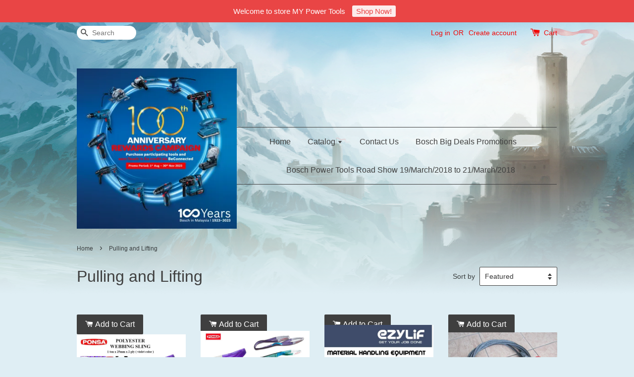

--- FILE ---
content_type: text/html; charset=UTF-8
request_url: https://mypowertools.easy.co/collections/pulling-and-lifting
body_size: 28165
content:
<!doctype html>
<!--[if lt IE 7]><html class="no-js lt-ie9 lt-ie8 lt-ie7" lang="en"> <![endif]-->
<!--[if IE 7]><html class="no-js lt-ie9 lt-ie8" lang="en"> <![endif]-->
<!--[if IE 8]><html class="no-js lt-ie9" lang="en"> <![endif]-->
<!--[if IE 9 ]><html class="ie9 no-js"> <![endif]-->
<!--[if (gt IE 9)|!(IE)]><!--> <html class="no-js"> <!--<![endif]-->
<head>

  <!-- Basic page needs ================================================== -->
  <meta charset="utf-8">
  <meta http-equiv="X-UA-Compatible" content="IE=edge,chrome=1">

  
  <link rel="icon" href="https://cdn.store-assets.com/s/14425/f/116175.png" />
  

  <!-- Title and description ================================================== -->
  <title>
  Pulling and Lifting &ndash; MY Power Tools
  </title>

  

  <!-- Social meta ================================================== -->
  

  <meta property="og:type" content="website">
  <meta property="og:title" content="Pulling and Lifting">
  <meta property="og:url" content="https://mypowertools.easy.co/collections/pulling-and-lifting">
  
  <meta property="og:image" content="https://cdn.store-assets.com/s/14425/f/11534885.png?width=350&format=webp">
  <meta property="og:image:secure_url" content="https://cdn.store-assets.com/s/14425/f/11534885.png?width=350&format=webp">
  


<meta property="og:description" content="Your One Stop Hardware and DIY Tools Solutions !">
<meta property="og:site_name" content="MY Power Tools">



  <meta name="twitter:card" content="summary">



  <meta name="twitter:site" content="@">





  <!-- Helpers ================================================== -->
  <link rel="canonical" href="https://mypowertools.easy.co/collections/pulling-and-lifting">
  <meta name="viewport" content="width=device-width,initial-scale=1">
  <meta name="theme-color" content="">

  <!-- CSS ================================================== -->
  <link href="https://store-themes.easystore.co/14425/themes/5/assets/timber.css?t=1769014807" rel="stylesheet" type="text/css" media="screen" />
  <link href="https://store-themes.easystore.co/14425/themes/5/assets/theme.css?t=1769014807" rel="stylesheet" type="text/css" media="screen" />

  




  <script src="//ajax.googleapis.com/ajax/libs/jquery/1.11.0/jquery.min.js" type="text/javascript" ></script>
  <!-- Header hook for plugins ================================================== -->
  
<!-- ScriptTags -->
<script>window.__st={'p': 'collection', 'cid': ''};</script><script src='/assets/events.js'></script><script>(function(d,s,id){var js,fjs=d.getElementsByTagName(s)[0];if(d.getElementById(id))return;js=d.createElement(s);js.id=id;js.src='https://connect.facebook.net/en_US/sdk/xfbml.customerchat.js#xfbml=1&version=v6.0&autoLogAppEvents=1';fjs.parentNode.insertBefore(js,fjs);}(document,'script','facebook-jssdk'));</script><script>(function(){function asyncLoad(){var urls=['/assets/facebook-pixel.js?v=1.1.1594289738','/assets/traffic.js?v=1','https://apps.easystore.co/google-analytics/script.js?shop=mypowertools.easy.co','https://apps.easystore.co/marketplace/shopee-malaysia/script.js?shop=mypowertools.easy.co','https://apps.easystore.co/marketplace/lazada-malaysia/script.js?shop=mypowertools.easy.co'];for(var i=0;i<urls.length;i++){var s=document.createElement('script');s.type='text/javascript';s.async=true;s.src=urls[i];var x=document.getElementsByTagName('script')[0];x.parentNode.insertBefore(s, x);}}window.attachEvent ? window.attachEvent('onload', asyncLoad) : window.addEventListener('load', asyncLoad, false);})();</script>
<!-- /ScriptTags -->


  
<!--[if lt IE 9]>
<script src="//cdnjs.cloudflare.com/ajax/libs/html5shiv/3.7.2/html5shiv.min.js" type="text/javascript" ></script>
<script src="https://store-themes.easystore.co/14425/themes/5/assets/respond.min.js?t=1769014807" type="text/javascript" ></script>
<link href="https://store-themes.easystore.co/14425/themes/5/assets/respond-proxy.html" id="respond-proxy" rel="respond-proxy" />
<link href="//mypowertools.easy.co/search?q=8581981b0176ad85312f91d192caf63c" id="respond-redirect" rel="respond-redirect" />
<script src="//mypowertools.easy.co/search?q=8581981b0176ad85312f91d192caf63c" type="text/javascript"></script>
<![endif]-->



  <script src="https://store-themes.easystore.co/14425/themes/5/assets/modernizr.min.js?t=1769014807" type="text/javascript" ></script>

  
  
  <script>
  (function(i,s,o,g,r,a,m){i['GoogleAnalyticsObject']=r;i[r]=i[r]||function(){
  (i[r].q=i[r].q||[]).push(arguments)},i[r].l=1*new Date();a=s.createElement(o),
  m=s.getElementsByTagName(o)[0];a.async=1;a.src=g;m.parentNode.insertBefore(a,m)
  })(window,document,'script','https://www.google-analytics.com/analytics.js','ga');

  ga('create', '', 'auto','myTracker');
  ga('myTracker.send', 'pageview');

  </script>
  
<!-- Snippet:global/head: Product Rating -->
<link rel="stylesheet" href="https://cdnjs.cloudflare.com/ajax/libs/font-awesome/4.5.0/css/font-awesome.min.css"> <link rel="stylesheet" href="https://apps.easystore.co/assets/css/product-rating/pr-style.css">
<!-- /Snippet -->

<!-- Snippet:global/head: Shopee Malaysia -->
<link type="text/css" rel="stylesheet" href="https://apps.easystore.co/assets/css/marketplace/main.css?v1.7">
<!-- /Snippet -->

<!-- Snippet:global/head: Lazada Malaysia -->
<link type="text/css" rel="stylesheet" href="https://apps.easystore.co/assets/css/marketplace/main.css?v1.7">
<!-- /Snippet -->

</head>

<body id="pulling-and-lifting" class="template-collection" >
  
<!-- Snippet:global/body_start: Announcement Bar -->
<style type="text/css">
div#announcementBarTop{
	height: 45px;
}

div#announcementBar{
	
	width:100%;
	padding:0px;
	margin:0px;
	z-index:900000;
	background:transparent;
	border:0px;
	boxShadow:none;
	display:block;
	opacity:1;
	font-family: Helvetica, Arial, sans-serif;	font-size:15px;
}

div#announcementBar>div{
	width:100%;
	padding:3px 0px;
	margin:0px;
}

div#announcementBar>div>div{
	margin:0px;
	padding:6px 10px;
	border-top:1px dashed transparent;
	border-bottom:1px dashed transparent;
}

div#announcementBar>div *{
	padding:0px;
	margin:0px;
	width:auto;
	background:transparent;
	color:inherit;	opacity:1;
	vertical-align:middle;
	position:static;
	border:0px;
	border-radius:0px;
	box-shadow:none;
}

div#announcementBar img{
	cursor:pointer;
	float:right;
}

div#announcementBar span{
	text-align:center;
	display:block;
	/*color:#ffffff;*/
}

div#announcementBar a{
	padding:3px 8px;
	vertical-align:baseline;
	border-radius:3px;
	margin:0px 10px;
	opacity:0.9;
}

div#announcementBar a:hover{
	opacity:1;
}
</style>


<div id="announcementBar">
	<div style="color: #ffffff; background: #e94545;">
		<div >
			
			<span>
				Welcome to store MY Power Tools
				<a href="/" style="color: #e94545; background: #ffffff;">Shop Now!</a>
			</span>
		</div>
	</div>
</div>


<script>

(function(){

	var loadScript = function(url, callback){
		var script = document.createElement("script");
		script.type = "text/javascript";
		// If the browser is Internet Explorer.
		if (script.readyState){ 
			script.onreadystatechange = function(){
				if (script.readyState == "loaded" || script.readyState == "complete"){
					script.onreadystatechange = null;
					callback();
				}
			};
		// For any other browser.
		} else {
			script.onload = function(){
				callback();
			};
		}
		script.src = url;
		document.getElementsByTagName("head")[0].appendChild(script);
	};

	var announcementBarAppJS = function($){

		$('#announcementBarTop').css('height', $('#announcementBar').height());

		$('#announcementBar img').on('click', function(){
			$('#announcementBar, #announcementBarTop').animate({
            	marginTop	: '-='+$('#announcementBar').height()+'px'
            }, 200, 'linear');
		});
	}

	if(typeof jQuery === 'undefined') {
		loadScript('//ajax.googleapis.com/ajax/libs/jquery/1.11.2/jquery.min.js', function(){
			jQuery = jQuery.noConflict(true);
			announcementBarAppJS(jQuery);
		});
	}else{
		announcementBarAppJS(jQuery);
	}

})();
</script>
<!-- /Snippet -->

<!-- Snippet:global/body_start: Console Extension -->
<div id='es_console' style='display: none;'>14425</div>
<!-- /Snippet -->


  <style>
  .search-modal__form{
    position: relative;
  }
  
  .dropdown-wrapper {
    position: relative;
  }
  
  .dropdown-wrapper:hover .dropdown {
    display: block;
  }
  
  .dropdown {
    display: none;
    position: absolute;
    top: 100%;
    left: -20px;
    width: 100%;
    padding: 8px 0;
    margin: 0;
    background-color: #fff;
    z-index: 1000;
    border-radius: 5px;
    border: 1px solid rgba(var(--color-foreground), 1);
    border-top: none;
    overflow-x: hidden;
    overflow-y: auto;
    max-height: 350px;
    min-width: 150px;
    box-shadow: 0 0 5px rgba(0,0,0,0.1);
  }
    
  .dropdown li,.dropdown a{
    display: block;
  }
  .dropdown a{
    text-decoration: none;
    padding: 2px 10px;
    color: #000 !important;
  }
  
  .dropdown-item {
    padding: 0.4rem 2rem;
    cursor: pointer;
    line-height: 1.4;
    overflow: hidden;
    text-overflow: ellipsis;
    white-space: nowrap;
  }
  
  .dropdown-item:hover{
    background-color: #f3f3f3;
  }
  
  .search__input.is-focus{
    border-radius: 15px;
    border-bottom-left-radius: 0;
    border-bottom-right-radius: 0;
    border: 1px solid rgba(var(--color-foreground), 1);
    border-bottom: none;
    box-shadow: none;
  }
  
  .clear-all {
    text-align: right;
    padding: 0 2rem 0.2rem;
    line-height: 1;
    font-size: 70%;
    margin-bottom: -2px;
  }
  
  .clear-all:hover{
    background-color: #fff;
  }
  
  .referral-notification {
    position: absolute;
    top: 100%;
    right: -12px;
    background: white;
    border: 1px solid #e0e0e0;
    border-radius: 8px;
    box-shadow: 0 4px 12px rgba(0, 0, 0, 0.15);
    width: 280px;
    z-index: 1000;
    padding: 16px;
    margin-top: 8px;
    font-size: 14px;
    line-height: 1.4;
  }
  
  .referral-notification::before {
    content: '';
    position: absolute;
    top: -8px;
    right: 20px;
    width: 0;
    height: 0;
    border-left: 8px solid transparent;
    border-right: 8px solid transparent;
    border-bottom: 8px solid white;
  }
  
  .referral-notification::after {
    content: '';
    position: absolute;
    top: -9px;
    right: 20px;
    width: 0;
    height: 0;
    border-left: 8px solid transparent;
    border-right: 8px solid transparent;
    border-bottom: 8px solid #e0e0e0;
  }
  
  .referral-notification h4 {
    margin: 0 0 8px 0;
    color: #2196F3;
    font-size: 16px;
    font-weight: 600;
  }
  
  .referral-notification p {
    margin: 0 0 12px 0;
    color: #666;
  }
  
  .referral-notification .referral-code {
    background: #f5f5f5;
    padding: 8px;
    border-radius: 4px;
    font-family: monospace;
    font-size: 13px;
    text-align: center;
    margin: 8px 0;
    border: 1px solid #ddd;
  }
  
  .referral-notification .close-btn {
    position: absolute;
    top: 8px;
    right: 8px;
    background: none;
    border: none;
    font-size: 18px;
    color: #999;
    cursor: pointer;
    padding: 0;
    width: 20px;
    height: 20px;
    line-height: 1;
  }
  
  .referral-notification .close-btn:hover {
    color: #333;
  }
  
  .referral-notification .action-btn {
    background: #2196F3;
    color: white;
    border: none;
    padding: 8px 16px;
    border-radius: 4px;
    cursor: pointer;
    font-size: 12px;
    margin-right: 8px;
    margin-top: 8px;
  }
  
  .referral-notification .action-btn:hover {
    background: #1976D2;
  }
  
  .referral-notification .dismiss-btn {
    background: transparent;
    color: #666;
    border: 1px solid #ddd;
    padding: 8px 16px;
    border-radius: 4px;
    cursor: pointer;
    font-size: 12px;
    margin-top: 8px;
  }
  
  .referral-notification .dismiss-btn:hover {
    background: #f5f5f5;
  }
  .referral-modal__dialog {
    transform: translate(-50%, 0);
    transition: transform var(--duration-default) ease, visibility 0s;
    z-index: 10000;
    position: fixed;
    top: 20vh;
    left: 50%;
    width: 100%;
    max-width: 350px;
    box-shadow: 0 4px 12px rgba(0, 0, 0, 0.15);
    border-radius: 12px;
    background-color: #fff;
    color: #000;
    padding: 20px;
    text-align: center;
  }
  .modal-overlay.referral-modal-overlay {
    position: fixed;
    top: 0;
    left: 0;
    width: 100%;
    height: 100%;
    background-color: rgba(0, 0, 0, 0.7);
    z-index: 2001;
    display: block;
    opacity: 1;
    transition: opacity var(--duration-default) ease, visibility 0s;
  }
</style>

<div class="header-bar">
  <div class="wrapper medium-down--hide">
    <div class="large--display-table">

      <div class="header-bar__left large--display-table-cell">

        

        

        
          
            <div class="header-bar__module header-bar__search">
              
  <form action="/search" method="get" class="header-bar__search-form clearfix" role="search">
    
    <button type="submit" class="btn icon-fallback-text header-bar__search-submit">
      <span class="icon icon-search" aria-hidden="true"></span>
      <span class="fallback-text">Search</span>
    </button>
    <input type="search" name="q" value="" aria-label="Search" class="header-bar__search-input" placeholder="Search" autocomplete="off">
    <div class="dropdown" id="searchDropdown"></div>
    <input type="hidden" name="search_history" id="search_history">
  </form>


<script>
  var _search_history_listings = ""
  if(_search_history_listings != "") localStorage.setItem('searchHistory', JSON.stringify(_search_history_listings));

  function clearAll() {
    localStorage.removeItem('searchHistory');
  
    var customer = "";
    if(customer) {
      // Your logic to clear all data or call an endpoint
      fetch('/account/search_histories', {
          method: 'DELETE',
          headers: {
            "Content-Type": "application/json",
            "X-Requested-With": "XMLHttpRequest"
          },
          body: JSON.stringify({
            _token: "aEmhjFEpBIFZ0ajv2GJIyCJdHMQdzFhIGedxCfCA"
          }),
      })
      .then(response => response.json())
    }
  }
  // End - store view history in local storage
  
  // search history dropdown  
  var searchInputs = document.querySelectorAll('input[type=search]');
  
  if(searchInputs.length > 0) {
    
    searchInputs.forEach((searchInput)=>{
    
      searchInput.addEventListener('focus', function() {
        var searchDropdown = searchInput.closest('form').querySelector('#searchDropdown');
        searchDropdown.innerHTML = ''; // Clear existing items
  
        // retrieve data from local storage
        var searchHistoryData = JSON.parse(localStorage.getItem('searchHistory')) || [];
  
        // Convert JSON to string
        var search_history_json = JSON.stringify(searchHistoryData);
  
        // Set the value of the hidden input
        searchInput.closest('form').querySelector("#search_history").value = search_history_json;
  
        // create dropdown items
        var clearAllItem = document.createElement('div');
        clearAllItem.className = 'dropdown-item clear-all';
        clearAllItem.textContent = 'Clear';
        clearAllItem.addEventListener('click', function() {
            clearAll();
            searchDropdown.style.display = 'none';
            searchInput.classList.remove('is-focus');
        });
        searchDropdown.appendChild(clearAllItem);
  
        // create dropdown items
        searchHistoryData.forEach(function(item) {
          var dropdownItem = document.createElement('div');
          dropdownItem.className = 'dropdown-item';
          dropdownItem.textContent = item.term;
          dropdownItem.addEventListener('click', function() {
            searchInput.value = item.term;
            searchDropdown.style.display = 'none';
          });
          searchDropdown.appendChild(dropdownItem);
        });
  
        if(searchHistoryData.length > 0){
          // display the dropdown
          searchInput.classList.add('is-focus');
          document.body.classList.add('search-input-focus');
          searchDropdown.style.display = 'block';
        }
      });
  
      searchInput.addEventListener("focusout", (event) => {
        var searchDropdown = searchInput.closest('form').querySelector('#searchDropdown');
        searchInput.classList.remove('is-focus');
        searchDropdown.classList.add('transparent');
        setTimeout(()=>{
          searchDropdown.style.display = 'none';
          searchDropdown.classList.remove('transparent');
          document.body.classList.remove('search-input-focus');
        }, 400);
      });
    })
  }
  // End - search history dropdown
</script>
            </div>
          
        

      </div>

      <div class="header-bar__right large--display-table-cell">
        
          <ul class="header-bar__module header-bar__module--list" style="position: relative;">
            
              
              
                <li>
                  <a href="/account/login">Log in</a>
                </li><li>OR</li>
                
              
              
                <li>
                <a href="/account/register">Create account</a>
                </li>
                
              

              <!-- Referral Notification Popup for Desktop -->
              <div id="referralNotification" class="referral-notification" style="display: none;">
                <button class="close-btn" onclick="dismissReferralNotification()">&times;</button>
                <div style="text-align: center; margin-bottom: 16px;">
                  <div style="width: 100px; height: 100px; margin: 0 auto;">
                    <img src="https://resources.easystore.co/storefront/icons/channels/vector_referral_program.svg">
                  </div>
                </div>
                <p id="referralSignupMessage" style="text-align: center; font-size: 14px; color: #666; margin: 0 0 20px 0;">
                  Your friend gifted you   credit! Sign up now to redeem.
                </p>
                <div style="text-align: center;">
                  <button class="btn" onclick="goToSignupPage()" style="width: 100%; color: #fff;">
                    Sign Up
                  </button>
                </div>
              </div>
            
          </ul>
        
        





        <div class="header-bar__module">
          <span class="header-bar__sep" aria-hidden="true"></span>
          <a href="/cart" class="cart-page-link">
            <span class="icon icon-cart header-bar__cart-icon" aria-hidden="true"></span>
          </a>
        </div>

        <div class="header-bar__module">
          
          <a href="/cart" class="cart-page-link">
            Cart<span class="hidden-count">:</span>
            <span class="cart-count header-bar__cart-count hidden-count">0</span>
          </a>
        </div>

        
          
        

      </div>
    </div>
  </div>
  <div class="wrapper large--hide" style="padding: 5px 30px 0;">
    <button type="button" class="mobile-nav-trigger" id="MobileNavTrigger">
      <span class="icon icon-hamburger" aria-hidden="true"></span>
      Menu
    </button>

    
      
        <!-- Referral Notification Modal for Mobile -->
        <details-modal class="referral-modal" id="referralMobileModal">
          <details>
            <summary class="referral-modal__toggle" aria-haspopup="dialog" aria-label="Open referral modal" style="display: none;">
            </summary>
            <div class="modal-overlay referral-modal-overlay"></div>
            <div class="referral-modal__dialog" role="dialog" aria-modal="true" aria-label="Referral notification">
              <div class="referral-modal__content">
                <button type="button" class="modal__close-button" aria-label="Close" onclick="closeMobileReferralModal()" style="position: absolute; top: 16px; right: 16px; background: none; border: none; font-size: 24px; cursor: pointer;">
                  &times;
                </button>

                <div style="margin-bottom: 24px;">
                  <div style="width: 120px; height: 120px; margin: 0 auto 20px;">
                    <img src="https://resources.easystore.co/storefront/icons/channels/vector_referral_program.svg" style="width: 100%; height: 100%;">
                  </div>
                </div>

                <p id="referralSignupMessageMobile" style="font-size: 16px; color: #333; margin: 0 0 30px 0; line-height: 1.5;">
                  Your friend gifted you   credit! Sign up now to redeem.
                </p>

                <button type="button" class="btn" onclick="goToSignupPageFromMobile()" style="width: 100%; color: #fff;">
                  Sign Up
                </button>
              </div>
            </div>
          </details>
        </details-modal>
      
    
   

    <a href="/cart" class="cart-page-link mobile-cart-page-link">
      <span class="icon icon-cart header-bar__cart-icon" aria-hidden="true"></span>
      Cart
      <span class="cart-count  hidden-count">0</span>
    </a>
     <div class="mobile-cart-page-link" style="margin-right: 20px;">
      





    </div>
  </div>
  <ul id="MobileNav" class="mobile-nav large--hide">
  
  
  
  <li class="mobile-nav__link" aria-haspopup="true">
    
      <a href="/" class="mobile-nav">
        Home
      </a>
    
  </li>
  
  
  <li class="mobile-nav__link" aria-haspopup="true">
    
    
      <a href="/collections/all" class="mobile-nav__sublist-trigger">
        Catalog
        <span class="icon-fallback-text mobile-nav__sublist-expand">
  <span class="icon icon-plus" aria-hidden="true"></span>
  <span class="fallback-text">+</span>
</span>
<span class="icon-fallback-text mobile-nav__sublist-contract">
  <span class="icon icon-minus" aria-hidden="true"></span>
  <span class="fallback-text">-</span>
</span>
      </a>
      <ul class="mobile-nav__sublist">
        <li class="mobile-nav__sublist-link">
          <a href="/collections/all">Catalog</a>
        </li>  
        
          <li class="mobile-nav__sublist-link">
            <a href="/collections/generator">Generator</a>
          </li>
        
          <li class="mobile-nav__sublist-link">
            <a href="/collections/air-compressor">Air Compressor</a>
          </li>
        
          <li class="mobile-nav__sublist-link">
            <a href="/collections/power-tools">Power Tools</a>
          </li>
        
          <li class="mobile-nav__sublist-link">
            <a href="/collections/garage-tools-">Garage Tools </a>
          </li>
        
          <li class="mobile-nav__sublist-link">
            <a href="/collections/hands-tools">Hands Tools</a>
          </li>
        
          <li class="mobile-nav__sublist-link">
            <a href="/collections/cleaning-equipment">Cleaning Equipment</a>
          </li>
        
          <li class="mobile-nav__sublist-link">
            <a href="/collections/bathroom-accessories">Bathroom Accessories</a>
          </li>
        
          <li class="mobile-nav__sublist-link">
            <a href="/collections/pneumatic-air-tools">Pneumatic Air Tools</a>
          </li>
        
          <li class="mobile-nav__sublist-link">
            <a href="/collections/electrical-and-gadgets">Electrical and Gadgets</a>
          </li>
        
          <li class="mobile-nav__sublist-link">
            <a href="/collections/outdoor-and-gardening">Outdoor and Gardening</a>
          </li>
        
          <li class="mobile-nav__sublist-link">
            <a href="/collections/adventure">Adventure</a>
          </li>
        
          <li class="mobile-nav__sublist-link">
            <a href="/collections/food-processing-machine">Food Processing Machine</a>
          </li>
        
          <li class="mobile-nav__sublist-link">
            <a href="/collections/lubricating">Lubricating</a>
          </li>
        
          <li class="mobile-nav__sublist-link">
            <a href="/collections/safety-equipment">Safety Equipment</a>
          </li>
        
          <li class="mobile-nav__sublist-link">
            <a href="/collections/accessories">Accessories</a>
          </li>
        
          <li class="mobile-nav__sublist-link">
            <a href="/collections/pump">Pump</a>
          </li>
        
          <li class="mobile-nav__sublist-link">
            <a href="/collections/handling-and-packaging">Handling and Packaging</a>
          </li>
        
          <li class="mobile-nav__sublist-link">
            <a href="/collections/metal-working-machine">Metal Working Machine</a>
          </li>
        
          <li class="mobile-nav__sublist-link">
            <a href="/collections/welding-machine">Welding Machine</a>
          </li>
        
          <li class="mobile-nav__sublist-link">
            <a href="/collections/fan-blower-and-exhaust">Fan Blower and Exhaust</a>
          </li>
        
          <li class="mobile-nav__sublist-link">
            <a href="/collections/construction-machine">Construction Machine</a>
          </li>
        
          <li class="mobile-nav__sublist-link">
            <a href="/collections/wood-working-machine">Wood Working Machine</a>
          </li>
        
          <li class="mobile-nav__sublist-link">
            <a href="/collections/sealants-and-adhesives">Sealants and Adhesives</a>
          </li>
        
          <li class="mobile-nav__sublist-link">
            <a href="/collections/office-organizer">Office Organizer</a>
          </li>
        
          <li class="mobile-nav__sublist-link">
            <a href="/collections/paints">Paints</a>
          </li>
        
          <li class="mobile-nav__sublist-link">
            <a href="/collections/measuring-laser-tools">Measuring Laser Tools</a>
          </li>
        
          <li class="mobile-nav__sublist-link">
            <a href="/collections/others">Others</a>
          </li>
        
      </ul>
    
  </li>
  
  
  <li class="mobile-nav__link" aria-haspopup="true">
    
      <a href="/pages/contact-us" class="mobile-nav">
        Contact Us
      </a>
    
  </li>
  
  
  <li class="mobile-nav__link" aria-haspopup="true">
    
      <a href="/pages/bosch-big-deals-promotions" class="mobile-nav">
        Bosch Big Deals Promotions
      </a>
    
  </li>
  
  
  <li class="mobile-nav__link" aria-haspopup="true">
    
      <a href="/pages/bosch-power-tools-road-show-19-march-2018-to-21-march-2018" class="mobile-nav">
        Bosch Power Tools Road Show 19/March/2018 to 21/March/2018
      </a>
    
  </li>
  

  

  
    
      
      <li class="mobile-nav__link">
        <a href="/account/login">Log in</a>
      </li>
      
      <li class="mobile-nav__link">
        <a href="/account/register">Create account</a>
      </li>
      
    
  
  
  <li class="mobile-nav__link">
    
      <div class="header-bar__module header-bar__search">
        
  <form action="/search" method="get" class="header-bar__search-form clearfix" role="search">
    
    <button type="submit" class="btn icon-fallback-text header-bar__search-submit">
      <span class="icon icon-search" aria-hidden="true"></span>
      <span class="fallback-text">Search</span>
    </button>
    <input type="search" name="q" value="" aria-label="Search" class="header-bar__search-input" placeholder="Search" autocomplete="off">
    <div class="dropdown" id="searchDropdown"></div>
    <input type="hidden" name="search_history" id="search_history">
  </form>


<script>
  var _search_history_listings = ""
  if(_search_history_listings != "") localStorage.setItem('searchHistory', JSON.stringify(_search_history_listings));

  function clearAll() {
    localStorage.removeItem('searchHistory');
  
    var customer = "";
    if(customer) {
      // Your logic to clear all data or call an endpoint
      fetch('/account/search_histories', {
          method: 'DELETE',
          headers: {
            "Content-Type": "application/json",
            "X-Requested-With": "XMLHttpRequest"
          },
          body: JSON.stringify({
            _token: "aEmhjFEpBIFZ0ajv2GJIyCJdHMQdzFhIGedxCfCA"
          }),
      })
      .then(response => response.json())
    }
  }
  // End - store view history in local storage
  
  // search history dropdown  
  var searchInputs = document.querySelectorAll('input[type=search]');
  
  if(searchInputs.length > 0) {
    
    searchInputs.forEach((searchInput)=>{
    
      searchInput.addEventListener('focus', function() {
        var searchDropdown = searchInput.closest('form').querySelector('#searchDropdown');
        searchDropdown.innerHTML = ''; // Clear existing items
  
        // retrieve data from local storage
        var searchHistoryData = JSON.parse(localStorage.getItem('searchHistory')) || [];
  
        // Convert JSON to string
        var search_history_json = JSON.stringify(searchHistoryData);
  
        // Set the value of the hidden input
        searchInput.closest('form').querySelector("#search_history").value = search_history_json;
  
        // create dropdown items
        var clearAllItem = document.createElement('div');
        clearAllItem.className = 'dropdown-item clear-all';
        clearAllItem.textContent = 'Clear';
        clearAllItem.addEventListener('click', function() {
            clearAll();
            searchDropdown.style.display = 'none';
            searchInput.classList.remove('is-focus');
        });
        searchDropdown.appendChild(clearAllItem);
  
        // create dropdown items
        searchHistoryData.forEach(function(item) {
          var dropdownItem = document.createElement('div');
          dropdownItem.className = 'dropdown-item';
          dropdownItem.textContent = item.term;
          dropdownItem.addEventListener('click', function() {
            searchInput.value = item.term;
            searchDropdown.style.display = 'none';
          });
          searchDropdown.appendChild(dropdownItem);
        });
  
        if(searchHistoryData.length > 0){
          // display the dropdown
          searchInput.classList.add('is-focus');
          document.body.classList.add('search-input-focus');
          searchDropdown.style.display = 'block';
        }
      });
  
      searchInput.addEventListener("focusout", (event) => {
        var searchDropdown = searchInput.closest('form').querySelector('#searchDropdown');
        searchInput.classList.remove('is-focus');
        searchDropdown.classList.add('transparent');
        setTimeout(()=>{
          searchDropdown.style.display = 'none';
          searchDropdown.classList.remove('transparent');
          document.body.classList.remove('search-input-focus');
        }, 400);
      });
    })
  }
  // End - search history dropdown
</script>
      </div>
    
  </li>
  
</ul>
</div>

<script>
  // referral notification popup
  const referralMessageTemplate = 'Your friend gifted you __CURRENCY_CODE__ __CREDIT_AMOUNT__ credit! Sign up now to redeem.';
  const shopPrefix = 'RM ';

  function getCookie(name) {
    const value = `; ${document.cookie}`;
    const parts = value.split(`; ${name}=`);
    if (parts.length === 2) return parts.pop().split(';').shift();
    return null;
  }

  function removeCookie(name) {
    document.cookie = `${name}=; expires=Thu, 01 Jan 1970 00:00:00 UTC; path=/;`;
  }

  function showReferralNotification() {
    const referralCode = getCookie('customer_referral_code');
    
    
    const customerReferralCode = null;
    
    
    const activeReferralCode = referralCode || customerReferralCode;
    const referralData = JSON.parse(localStorage.getItem('referral_notification_data')) || {};
    
    if (referralData.timestamp && referralData.expirationDays) {
      const expirationTime = referralData.timestamp + (referralData.expirationDays * 24 * 60 * 60 * 1000);
      if (Date.now() > expirationTime) {
        localStorage.removeItem('referral_notification_data');
        return;
      }
    }
    
    if (referralData.dismissed) return;
    
    if (activeReferralCode) {
      if (referralData.creditAmount) {
        displayReferralNotification(referralData.creditAmount);
      } else {
        fetchReferralCampaignData(activeReferralCode);
      }
    }
  }
    
  function fetchReferralCampaignData(referralCode) {
    fetch(`/customer/referral_program/campaigns/${referralCode}`)
      .then(response => {
        if (!response.ok) {
          throw new Error('Network response was not ok');
        }
        return response.json();
      })
      .then(data => {
        let refereeCreditAmount = null;
        if (data.data.campaign && data.data.campaign.referral_rules) {
          const refereeRule = data.data.campaign.referral_rules.find(rule => 
            rule.target_type === 'referee' && 
            rule.event_name === 'customer/create' && 
            rule.entitlement && 
            rule.entitlement.type === 'credit'
          );
          
          if (refereeRule) {
            refereeCreditAmount = refereeRule.entitlement.amount;
          }
        }
        
        const referralData = JSON.parse(localStorage.getItem('referral_notification_data')) || {};
        referralData.creditAmount = refereeCreditAmount;
        referralData.dismissed = referralData.dismissed || false;
        referralData.timestamp = Date.now();
        referralData.expirationDays = 3;
        localStorage.setItem('referral_notification_data', JSON.stringify(referralData));
        
        displayReferralNotification(refereeCreditAmount);
      })
      .catch(error => {
        removeCookie('customer_referral_code');
      });
  }
    
  function displayReferralNotification(creditAmount = null) {
    const isMobile = innerWidth <= 749;
    
    if (isMobile) {
      const mobileModal = document.querySelector('#referralMobileModal details');
      const mobileMessageElement = document.getElementById('referralSignupMessageMobile');
      
      if (mobileModal && mobileMessageElement) {
        if (creditAmount) {
          const finalMessage = referralMessageTemplate
            .replace('__CREDIT_AMOUNT__', creditAmount)
            .replace('__CURRENCY_CODE__', shopPrefix);
          
          mobileMessageElement.textContent = finalMessage;
        }
        
        mobileModal.setAttribute('open', '');
      }
    } else {
      const notification = document.getElementById('referralNotification');
      
      if (notification) {
        if (creditAmount) {
          const messageElement = document.getElementById('referralSignupMessage');
          if (messageElement) {
            const finalMessage = referralMessageTemplate
              .replace('__CREDIT_AMOUNT__', creditAmount)
              .replace('__CURRENCY_CODE__', shopPrefix);
            
            messageElement.textContent = finalMessage;
          }
        }
        
        notification.style.display = 'block';
      }
    }
  }

  showReferralNotification();

  addEventListener('beforeunload', function() {
    const referralData = JSON.parse(localStorage.getItem('referral_notification_data')) || {};
    
    if (referralData.creditAmount !== undefined) {
      referralData.creditAmount = null;
      localStorage.setItem('referral_notification_data', JSON.stringify(referralData));
    }
  });

  function closeReferralNotification() {
    const notification = document.getElementById('referralNotification');
    if (notification) {
      notification.style.display = 'none';
    }
  }

  function dismissReferralNotification() {
    const referralData = JSON.parse(localStorage.getItem('referral_notification_data')) || {};
    
    referralData.dismissed = true;
    referralData.timestamp = referralData.timestamp || Date.now();
    referralData.expirationDays = referralData.expirationDays || 3;
    
    localStorage.setItem('referral_notification_data', JSON.stringify(referralData));
    
    closeReferralNotification();
  }

  function goToSignupPage() {
    location.href = '/account/register';
    dismissReferralNotification();
  }

  function closeMobileReferralModal() {
    const mobileModal = document.querySelector('#referralMobileModal details');
    if (mobileModal) {
      mobileModal.removeAttribute('open');
    }
    
    const referralData = JSON.parse(localStorage.getItem('referral_notification_data')) || {};
    referralData.dismissed = true;
    referralData.timestamp = referralData.timestamp || Date.now();
    referralData.expirationDays = referralData.expirationDays || 3;
    localStorage.setItem('referral_notification_data', JSON.stringify(referralData));
  }

  function goToSignupPageFromMobile() {
    location.href = '/account/register';
    closeMobileReferralModal();
  }
  // End - referral notification popup
</script>

  <header class="site-header" role="banner">

    <div class="wrapper">

      

      <div class="grid--full large--display-table">
        <div class="grid__item large--one-third large--display-table-cell">
          
            <div class="h1 site-header__logo large--left" itemscope itemtype="http://schema.org/Organization">
          
            
              <a href="/" class="logo-wrapper" itemprop="url">
                <img src="https://cdn.store-assets.com/s/14425/f/11534885.png?width=350&format=webp" alt="MY Power Tools" itemprop="logo">
              </a>
            
          
            </div>
          
          
            <p class="header-message large--hide">
              <small></small>
            </p>
          
        </div>
        <div class="grid__item large--two-thirds large--display-table-cell medium-down--hide">
          
<ul class="site-nav large--text-center" id="AccessibleNav">
  
    
    
      <li >
        <a href="/"  class="site-nav__link">Home</a>
      </li>
    
  
    
    
      
      <li class="site-nav--has-dropdown" aria-haspopup="true">
        <a href="/collections/all"  class="site-nav__link">
          Catalog
          <span class="icon-fallback-text">
            <span class="icon icon-arrow-down" aria-hidden="true"></span>
          </span>
        </a>
        <ul class="site-nav__dropdown">
          
            
            
              
              <li class="site-nav--has-dropdown">
                <a href="/collections/generator"  class="site-nav__link">
                  Generator
                  <span class="icon-fallback-text">
                    <span class="icon icon-arrow-right" aria-hidden="true"></span>
                  </span>
                </a>
                <ul class="site-nav__dropdown">
                  
                    
                    
                      <li >
                        <a href="/collections/diesel-generator"  class="site-nav__link">Diesel Generator</a>
                      </li>
                    
                  
                    
                    
                      <li >
                        <a href="/collections/gasoline-generator"  class="site-nav__link">Gasoline Generator</a>
                      </li>
                    
                  
                    
                    
                      <li >
                        <a href="/collections/inverter-generator"  class="site-nav__link">Inverter Generator</a>
                      </li>
                    
                  
                </ul>
              </li>
            
          
            
            
              
              <li class="site-nav--has-dropdown">
                <a href="/collections/air-compressor"  class="site-nav__link">
                  Air Compressor
                  <span class="icon-fallback-text">
                    <span class="icon icon-arrow-right" aria-hidden="true"></span>
                  </span>
                </a>
                <ul class="site-nav__dropdown">
                  
                    
                    
                      <li >
                        <a href="/collections/oil-less-compressor"  class="site-nav__link">Oil-Less Compressor</a>
                      </li>
                    
                  
                    
                    
                      <li >
                        <a href="/collections/two-stage-compressor"  class="site-nav__link">Two Stage Compressor</a>
                      </li>
                    
                  
                    
                    
                      <li >
                        <a href="/collections/single-stage-compressor"  class="site-nav__link">Single Stage Compressor</a>
                      </li>
                    
                  
                    
                    
                      <li >
                        <a href="/collections/dc-air-pump-compressor"  class="site-nav__link">DC Air Pump Compressor</a>
                      </li>
                    
                  
                </ul>
              </li>
            
          
            
            
              
              <li class="site-nav--has-dropdown">
                <a href="/collections/power-tools"  class="site-nav__link">
                  Power Tools
                  <span class="icon-fallback-text">
                    <span class="icon icon-arrow-right" aria-hidden="true"></span>
                  </span>
                </a>
                <ul class="site-nav__dropdown">
                  
                    
                    
                      <li >
                        <a href="/collections/prescott-1"  class="site-nav__link">Prescott</a>
                      </li>
                    
                  
                    
                    
                      
                      <li class="site-nav--has-dropdown">
                        <a href="/collections/milwaukee"  class="site-nav__link">
                          Milwaukee
                          <span class="icon-fallback-text">
                            <span class="icon icon-arrow-right" aria-hidden="true"></span>
                          </span>
                        </a>
                        <ul class="site-nav__dropdown">
                          
                            <li>
                              <a href="/collections/m12"  class="site-nav__link">M12</a>
                            </li>
                          
                            <li>
                              <a href="/collections/m18"  class="site-nav__link">M18</a>
                            </li>
                          
                            <li>
                              <a href="/collections/cordless"  class="site-nav__link">Cordless</a>
                            </li>
                          
                            <li>
                              <a href="/collections/breaking-hammer"  class="site-nav__link">Breaking Hammer</a>
                            </li>
                          
                            <li>
                              <a href="/collections/rotary-hammer"  class="site-nav__link">Rotary Hammer</a>
                            </li>
                          
                            <li>
                              <a href="/collections/chopsaw"  class="site-nav__link">ChopSaw</a>
                            </li>
                          
                            <li>
                              <a href="/collections/polisher"  class="site-nav__link">Polisher</a>
                            </li>
                          
                            <li>
                              <a href="/collections/angle-grinder"  class="site-nav__link">Angle Grinder</a>
                            </li>
                          
                            <li>
                              <a href="/collections/impact-wrench"  class="site-nav__link">Impact Wrench</a>
                            </li>
                          
                        </ul>
                      </li>
                    
                  
                    
                    
                      
                      <li class="site-nav--has-dropdown">
                        <a href="/collections/makita"  class="site-nav__link">
                          Makita
                          <span class="icon-fallback-text">
                            <span class="icon icon-arrow-right" aria-hidden="true"></span>
                          </span>
                        </a>
                        <ul class="site-nav__dropdown">
                          
                            <li>
                              <a href="/collections/makita-mt"  class="site-nav__link">Makita MT</a>
                            </li>
                          
                        </ul>
                      </li>
                    
                  
                    
                    
                      <li >
                        <a href="/collections/dca"  class="site-nav__link">DCA</a>
                      </li>
                    
                  
                    
                    
                      
                      <li class="site-nav--has-dropdown">
                        <a href="/collections/worx"  class="site-nav__link">
                          Worx
                          <span class="icon-fallback-text">
                            <span class="icon icon-arrow-right" aria-hidden="true"></span>
                          </span>
                        </a>
                        <ul class="site-nav__dropdown">
                          
                            <li>
                              <a href="/collections/cordless-1"  class="site-nav__link">Cordless</a>
                            </li>
                          
                            <li>
                              <a href="/collections/grinder"  class="site-nav__link">Grinder</a>
                            </li>
                          
                            <li>
                              <a href="/collections/sander-and-polisher"  class="site-nav__link">Sander and Polisher</a>
                            </li>
                          
                            <li>
                              <a href="/collections/workstation"  class="site-nav__link">Workstation</a>
                            </li>
                          
                            <li>
                              <a href="/collections/sawing"  class="site-nav__link">Sawing</a>
                            </li>
                          
                            <li>
                              <a href="/collections/rotary-hammer-1"  class="site-nav__link">Rotary Hammer</a>
                            </li>
                          
                            <li>
                              <a href="/collections/sonicrafter"  class="site-nav__link">Sonicrafter</a>
                            </li>
                          
                            <li>
                              <a href="/collections/heat-gun"  class="site-nav__link">Heat Gun</a>
                            </li>
                          
                        </ul>
                      </li>
                    
                  
                    
                    
                      <li >
                        <a href="/collections/maxpro"  class="site-nav__link">Maxpro</a>
                      </li>
                    
                  
                    
                    
                      <li >
                        <a href="/collections/skil"  class="site-nav__link">Skil</a>
                      </li>
                    
                  
                    
                    
                      
                      <li class="site-nav--has-dropdown">
                        <a href="/collections/dremel"  class="site-nav__link">
                          Dremel
                          <span class="icon-fallback-text">
                            <span class="icon icon-arrow-right" aria-hidden="true"></span>
                          </span>
                        </a>
                        <ul class="site-nav__dropdown">
                          
                            <li>
                              <a href="/collections/dremel-attachments"  class="site-nav__link">Dremel Attachments</a>
                            </li>
                          
                        </ul>
                      </li>
                    
                  
                    
                    
                      <li >
                        <a href="/collections/hitachi"  class="site-nav__link">Hitachi</a>
                      </li>
                    
                  
                    
                    
                      
                      <li class="site-nav--has-dropdown">
                        <a href="/collections/bosch"  class="site-nav__link">
                          Bosch
                          <span class="icon-fallback-text">
                            <span class="icon icon-arrow-right" aria-hidden="true"></span>
                          </span>
                        </a>
                        <ul class="site-nav__dropdown">
                          
                            <li>
                              <a href="/collections/3-6v-li-ion"  class="site-nav__link">3.6V Li-Ion</a>
                            </li>
                          
                            <li>
                              <a href="/collections/10-8v-li-ion"  class="site-nav__link">10.8V Li-Ion</a>
                            </li>
                          
                            <li>
                              <a href="/collections/12v-li-ion"  class="site-nav__link">12V Li-Ion</a>
                            </li>
                          
                            <li>
                              <a href="/collections/14-4v-li-ion"  class="site-nav__link">14.4V Li-Ion</a>
                            </li>
                          
                            <li>
                              <a href="/collections/18v-li-ion"  class="site-nav__link">18V Li-Ion</a>
                            </li>
                          
                            <li>
                              <a href="/collections/36v-li-ion"  class="site-nav__link">36V Li-Ion</a>
                            </li>
                          
                            <li>
                              <a href="/collections/cordless-tools"  class="site-nav__link">Cordless Tools</a>
                            </li>
                          
                            <li>
                              <a href="/collections/planer"  class="site-nav__link">Planer</a>
                            </li>
                          
                            <li>
                              <a href="/collections/circular-saw"  class="site-nav__link">Circular Saw</a>
                            </li>
                          
                            <li>
                              <a href="/collections/demolition-hammer"  class="site-nav__link">Demolition Hammer</a>
                            </li>
                          
                            <li>
                              <a href="/collections/sander-polisher"  class="site-nav__link">Sander Polisher</a>
                            </li>
                          
                            <li>
                              <a href="/collections/angle-grinder-1"  class="site-nav__link">Angle Grinder</a>
                            </li>
                          
                            <li>
                              <a href="/collections/drill"  class="site-nav__link">Drill</a>
                            </li>
                          
                            <li>
                              <a href="/collections/rotary-hammer-2"  class="site-nav__link">Rotary Hammer</a>
                            </li>
                          
                            <li>
                              <a href="/collections/other"  class="site-nav__link">Other</a>
                            </li>
                          
                            <li>
                              <a href="/collections/mitre-saw"  class="site-nav__link">Mitre Saw</a>
                            </li>
                          
                            <li>
                              <a href="/collections/table-saw"  class="site-nav__link">Table Saw</a>
                            </li>
                          
                            <li>
                              <a href="/collections/multi-cutter"  class="site-nav__link">Multi Cutter</a>
                            </li>
                          
                            <li>
                              <a href="/collections/jigsaw"  class="site-nav__link">Jigsaw</a>
                            </li>
                          
                            <li>
                              <a href="/collections/bench-grinder"  class="site-nav__link">Bench Grinder</a>
                            </li>
                          
                            <li>
                              <a href="/collections/digital-measuring-tools"  class="site-nav__link">Digital Measuring Tools</a>
                            </li>
                          
                            <li>
                              <a href="/collections/carrying-cases"  class="site-nav__link">Carrying Cases</a>
                            </li>
                          
                            <li>
                              <a href="/collections/router-trimmer"  class="site-nav__link">Router Trimmer</a>
                            </li>
                          
                            <li>
                              <a href="/collections/metal-cut-off-saw"  class="site-nav__link">Metal Cut-Off Saw</a>
                            </li>
                          
                            <li>
                              <a href="/collections/marble-cutter"  class="site-nav__link">Marble Cutter</a>
                            </li>
                          
                        </ul>
                      </li>
                    
                  
                    
                    
                      <li >
                        <a href="/collections/ryobi"  class="site-nav__link">Ryobi</a>
                      </li>
                    
                  
                    
                    
                      <li >
                        <a href="/collections/cordless-2"  class="site-nav__link">Cordless</a>
                      </li>
                    
                  
                    
                    
                      <li >
                        <a href="/collections/rotary-hammer-3"  class="site-nav__link">Rotary Hammer</a>
                      </li>
                    
                  
                    
                    
                      <li >
                        <a href="/collections/dewalt"  class="site-nav__link">DeWalt</a>
                      </li>
                    
                  
                    
                    
                      <li >
                        <a href="/collections/cut-off-machine"  class="site-nav__link">Cut Off Machine</a>
                      </li>
                    
                  
                    
                    
                      <li >
                        <a href="/collections/impact-drill"  class="site-nav__link">Impact Drill</a>
                      </li>
                    
                  
                    
                    
                      <li >
                        <a href="/collections/sander-polisher-1"  class="site-nav__link">Sander Polisher</a>
                      </li>
                    
                  
                    
                    
                      <li >
                        <a href="/collections/circular-saw-1"  class="site-nav__link">Circular Saw</a>
                      </li>
                    
                  
                    
                    
                      <li >
                        <a href="/collections/electric-nailer"  class="site-nav__link">Electric Nailer</a>
                      </li>
                    
                  
                    
                    
                      <li >
                        <a href="/collections/multi-tools"  class="site-nav__link">Multi-Tools</a>
                      </li>
                    
                  
                    
                    
                      <li >
                        <a href="/collections/angle-grinder-2"  class="site-nav__link">Angle Grinder</a>
                      </li>
                    
                  
                    
                    
                      <li >
                        <a href="/collections/jig-saw---sabre-saw"  class="site-nav__link">Jig Saw & Sabre Saw</a>
                      </li>
                    
                  
                    
                    
                      <li >
                        <a href="/collections/marble-cutter-1"  class="site-nav__link">Marble Cutter</a>
                      </li>
                    
                  
                    
                    
                      <li >
                        <a href="/collections/trimmer-and-router"  class="site-nav__link">Trimmer and Router</a>
                      </li>
                    
                  
                    
                    
                      <li >
                        <a href="/collections/planer-1"  class="site-nav__link">Planer</a>
                      </li>
                    
                  
                    
                    
                      <li >
                        <a href="/collections/airless-spray-gun"  class="site-nav__link">Airless Spray Gun</a>
                      </li>
                    
                  
                    
                    
                      <li >
                        <a href="/collections/demolition-hammer-1"  class="site-nav__link">Demolition Hammer</a>
                      </li>
                    
                  
                    
                    
                      <li >
                        <a href="/collections/hot-air-gun"  class="site-nav__link">Hot Air Gun</a>
                      </li>
                    
                  
                    
                    
                      <li >
                        <a href="/collections/bench-grinder-1"  class="site-nav__link">Bench Grinder</a>
                      </li>
                    
                  
                    
                    
                      <li >
                        <a href="/collections/wall-chaser"  class="site-nav__link">Wall Chaser</a>
                      </li>
                    
                  
                    
                    
                      <li >
                        <a href="/collections/other-1"  class="site-nav__link">Other</a>
                      </li>
                    
                  
                </ul>
              </li>
            
          
            
            
              
              <li class="site-nav--has-dropdown">
                <a href="/collections/garage-tools-"  class="site-nav__link">
                  Garage Tools 
                  <span class="icon-fallback-text">
                    <span class="icon icon-arrow-right" aria-hidden="true"></span>
                  </span>
                </a>
                <ul class="site-nav__dropdown">
                  
                    
                    
                      
                      <li class="site-nav--has-dropdown">
                        <a href="/collections/automotive-equipment"  class="site-nav__link">
                          Automotive Equipment
                          <span class="icon-fallback-text">
                            <span class="icon icon-arrow-right" aria-hidden="true"></span>
                          </span>
                        </a>
                        <ul class="site-nav__dropdown">
                          
                            <li>
                              <a href="/collections/pump--extractor-and-drainer"  class="site-nav__link">Pump, Extractor and Drainer</a>
                            </li>
                          
                            <li>
                              <a href="/collections/transmission-jack"  class="site-nav__link">Transmission Jack</a>
                            </li>
                          
                            <li>
                              <a href="/collections/lifting-jack"  class="site-nav__link">Lifting Jack</a>
                            </li>
                          
                            <li>
                              <a href="/collections/jack-stand"  class="site-nav__link">Jack Stand</a>
                            </li>
                          
                            <li>
                              <a href="/collections/motorcycle-lift"  class="site-nav__link">Motorcycle Lift</a>
                            </li>
                          
                            <li>
                              <a href="/collections/coil-spring-compressor"  class="site-nav__link">Coil Spring Compressor</a>
                            </li>
                          
                            <li>
                              <a href="/collections/lift-table"  class="site-nav__link">Lift Table</a>
                            </li>
                          
                            <li>
                              <a href="/collections/creeper"  class="site-nav__link">Creeper</a>
                            </li>
                          
                            <li>
                              <a href="/collections/engine-stand"  class="site-nav__link">Engine Stand</a>
                            </li>
                          
                            <li>
                              <a href="/collections/body-repair-kit"  class="site-nav__link">Body Repair Kit</a>
                            </li>
                          
                            <li>
                              <a href="/collections/engine-crane"  class="site-nav__link">Engine Crane</a>
                            </li>
                          
                        </ul>
                      </li>
                    
                  
                    
                    
                      <li >
                        <a href="/collections/tools-cabinet-and-bench"  class="site-nav__link">Tools Cabinet and Bench</a>
                      </li>
                    
                  
                    
                    
                      <li >
                        <a href="/collections/tile-cutter"  class="site-nav__link">Tile Cutter</a>
                      </li>
                    
                  
                    
                    
                      <li >
                        <a href="/collections/clamp-and-vise"  class="site-nav__link">Clamp and Vise</a>
                      </li>
                    
                  
                    
                    
                      
                      <li class="site-nav--has-dropdown">
                        <a href="/collections/bench-drilling"  class="site-nav__link">
                          Bench Drilling
                          <span class="icon-fallback-text">
                            <span class="icon icon-arrow-right" aria-hidden="true"></span>
                          </span>
                        </a>
                        <ul class="site-nav__dropdown">
                          
                            <li>
                              <a href="/collections/drill-chuck"  class="site-nav__link">Drill Chuck</a>
                            </li>
                          
                        </ul>
                      </li>
                    
                  
                    
                    
                      <li >
                        <a href="/collections/dust-collector"  class="site-nav__link">Dust Collector</a>
                      </li>
                    
                  
                </ul>
              </li>
            
          
            
            
              
              <li class="site-nav--has-dropdown">
                <a href="/collections/hands-tools"  class="site-nav__link">
                  Hands Tools
                  <span class="icon-fallback-text">
                    <span class="icon icon-arrow-right" aria-hidden="true"></span>
                  </span>
                </a>
                <ul class="site-nav__dropdown">
                  
                    
                    
                      <li >
                        <a href="/collections/screwdriver"  class="site-nav__link">Screwdriver</a>
                      </li>
                    
                  
                    
                    
                      <li >
                        <a href="/collections/socket-and-accessories"  class="site-nav__link">Socket and Accessories</a>
                      </li>
                    
                  
                    
                    
                      
                      <li class="site-nav--has-dropdown">
                        <a href="/collections/auto-tools"  class="site-nav__link">
                          Auto Tools
                          <span class="icon-fallback-text">
                            <span class="icon icon-arrow-right" aria-hidden="true"></span>
                          </span>
                        </a>
                        <ul class="site-nav__dropdown">
                          
                            <li>
                              <a href="/collections/engine-tools"  class="site-nav__link">Engine Tools</a>
                            </li>
                          
                            <li>
                              <a href="/collections/battery-and-electrical"  class="site-nav__link">Battery and Electrical</a>
                            </li>
                          
                            <li>
                              <a href="/collections/undercar-tools"  class="site-nav__link">Undercar Tools</a>
                            </li>
                          
                            <li>
                              <a href="/collections/body-tools"  class="site-nav__link">Body Tools</a>
                            </li>
                          
                            <li>
                              <a href="/collections/oil-servicing"  class="site-nav__link">Oil Servicing</a>
                            </li>
                          
                        </ul>
                      </li>
                    
                  
                    
                    
                      <li >
                        <a href="/collections/tools-kit-set"  class="site-nav__link">Tools Kit Set</a>
                      </li>
                    
                  
                    
                    
                      <li >
                        <a href="/collections/cutting-saw"  class="site-nav__link">Cutting Saw</a>
                      </li>
                    
                  
                    
                    
                      
                      <li class="site-nav--has-dropdown">
                        <a href="/collections/wrenches"  class="site-nav__link">
                          Wrenches
                          <span class="icon-fallback-text">
                            <span class="icon icon-arrow-right" aria-hidden="true"></span>
                          </span>
                        </a>
                        <ul class="site-nav__dropdown">
                          
                            <li>
                              <a href="/collections/torque-wrench"  class="site-nav__link">Torque Wrench</a>
                            </li>
                          
                            <li>
                              <a href="/collections/double-ring-wrench"  class="site-nav__link">Double Ring Wrench</a>
                            </li>
                          
                            <li>
                              <a href="/collections/combination-wrench"  class="site-nav__link">Combination Wrench</a>
                            </li>
                          
                            <li>
                              <a href="/collections/flare-nut-wrench"  class="site-nav__link">Flare Nut Wrench</a>
                            </li>
                          
                            <li>
                              <a href="/collections/hex-key-wrench"  class="site-nav__link">Hex Key Wrench</a>
                            </li>
                          
                            <li>
                              <a href="/collections/adjustable-wrench"  class="site-nav__link">Adjustable Wrench</a>
                            </li>
                          
                            <li>
                              <a href="/collections/double-swivel-socket"  class="site-nav__link">Double Swivel Socket</a>
                            </li>
                          
                        </ul>
                      </li>
                    
                  
                    
                    
                      <li >
                        <a href="/collections/precision-measuring"  class="site-nav__link">Precision Measuring</a>
                      </li>
                    
                  
                    
                    
                      <li >
                        <a href="/collections/knifes-and-cutter"  class="site-nav__link">Knifes and Cutter</a>
                      </li>
                    
                  
                    
                    
                      <li >
                        <a href="/collections/crimping-tools"  class="site-nav__link">Crimping Tools</a>
                      </li>
                    
                  
                    
                    
                      <li >
                        <a href="/collections/pliers-and-grips"  class="site-nav__link">Pliers and Grips</a>
                      </li>
                    
                  
                    
                    
                      <li >
                        <a href="/collections/maintenance-tools"  class="site-nav__link">Maintenance Tools</a>
                      </li>
                    
                  
                    
                    
                      <li >
                        <a href="/collections/hammer"  class="site-nav__link">Hammer</a>
                      </li>
                    
                  
                    
                    
                      <li >
                        <a href="/collections/screwing-tools"  class="site-nav__link">Screwing Tools</a>
                      </li>
                    
                  
                    
                    
                      <li >
                        <a href="/collections/insulated-tools"  class="site-nav__link">Insulated Tools</a>
                      </li>
                    
                  
                </ul>
              </li>
            
          
            
            
              
              <li class="site-nav--has-dropdown">
                <a href="/collections/cleaning-equipment"  class="site-nav__link">
                  Cleaning Equipment
                  <span class="icon-fallback-text">
                    <span class="icon icon-arrow-right" aria-hidden="true"></span>
                  </span>
                </a>
                <ul class="site-nav__dropdown">
                  
                    
                    
                      <li >
                        <a href="/collections/karcher"  class="site-nav__link">Karcher</a>
                      </li>
                    
                  
                    
                    
                      <li >
                        <a href="/collections/industrial-sprayer"  class="site-nav__link">Industrial Sprayer</a>
                      </li>
                    
                  
                    
                    
                      <li >
                        <a href="/collections/carpet---upholstery-cleaner"  class="site-nav__link">Carpet & Upholstery Cleaner</a>
                      </li>
                    
                  
                    
                    
                      <li >
                        <a href="/collections/high-pressure-cleaner"  class="site-nav__link">High Pressure Cleaner</a>
                      </li>
                    
                  
                    
                    
                      
                      <li class="site-nav--has-dropdown">
                        <a href="/collections/floor-cleaner"  class="site-nav__link">
                          Floor Cleaner
                          <span class="icon-fallback-text">
                            <span class="icon icon-arrow-right" aria-hidden="true"></span>
                          </span>
                        </a>
                        <ul class="site-nav__dropdown">
                          
                            <li>
                              <a href="/collections/vacuum-cleaner"  class="site-nav__link">Vacuum Cleaner</a>
                            </li>
                          
                        </ul>
                      </li>
                    
                  
                    
                    
                      <li >
                        <a href="/collections/snow-tank"  class="site-nav__link">Snow Tank</a>
                      </li>
                    
                  
                    
                    
                      <li >
                        <a href="/collections/cloth-towel"  class="site-nav__link">Cloth Towel</a>
                      </li>
                    
                  
                    
                    
                      <li >
                        <a href="/collections/polishing-pad"  class="site-nav__link">Polishing Pad</a>
                      </li>
                    
                  
                    
                    
                      <li >
                        <a href="/collections/waste-bin"  class="site-nav__link">Waste Bin</a>
                      </li>
                    
                  
                    
                    
                      <li >
                        <a href="/collections/hand-cleaner"  class="site-nav__link">Hand Cleaner</a>
                      </li>
                    
                  
                    
                    
                      <li >
                        <a href="/collections/steam-cleaner"  class="site-nav__link">Steam Cleaner</a>
                      </li>
                    
                  
                </ul>
              </li>
            
          
            
            
              
              <li class="site-nav--has-dropdown">
                <a href="/collections/bathroom-accessories"  class="site-nav__link">
                  Bathroom Accessories
                  <span class="icon-fallback-text">
                    <span class="icon icon-arrow-right" aria-hidden="true"></span>
                  </span>
                </a>
                <ul class="site-nav__dropdown">
                  
                    
                    
                      <li >
                        <a href="/collections/shower-set"  class="site-nav__link">Shower Set</a>
                      </li>
                    
                  
                </ul>
              </li>
            
          
            
            
              
              <li class="site-nav--has-dropdown">
                <a href="/collections/pneumatic-air-tools"  class="site-nav__link">
                  Pneumatic Air Tools
                  <span class="icon-fallback-text">
                    <span class="icon icon-arrow-right" aria-hidden="true"></span>
                  </span>
                </a>
                <ul class="site-nav__dropdown">
                  
                    
                    
                      <li >
                        <a href="/collections/air-grease-gun"  class="site-nav__link">Air Grease Gun</a>
                      </li>
                    
                  
                    
                    
                      
                      <li class="site-nav--has-dropdown">
                        <a href="/collections/air-spray-gun"  class="site-nav__link">
                          Air Spray Gun
                          <span class="icon-fallback-text">
                            <span class="icon icon-arrow-right" aria-hidden="true"></span>
                          </span>
                        </a>
                        <ul class="site-nav__dropdown">
                          
                            <li>
                              <a href="/collections/sand-blasting"  class="site-nav__link">Sand Blasting</a>
                            </li>
                          
                            <li>
                              <a href="/collections/electric-sprayer"  class="site-nav__link">Electric Sprayer</a>
                            </li>
                          
                            <li>
                              <a href="/collections/airbrush-kit"  class="site-nav__link">Airbrush Kit</a>
                            </li>
                          
                        </ul>
                      </li>
                    
                  
                    
                    
                      <li >
                        <a href="/collections/air-sander"  class="site-nav__link">Air Sander</a>
                      </li>
                    
                  
                    
                    
                      <li >
                        <a href="/collections/air-filter"  class="site-nav__link">Air Filter</a>
                      </li>
                    
                  
                    
                    
                      <li >
                        <a href="/collections/air-impact-wrench"  class="site-nav__link">Air Impact Wrench</a>
                      </li>
                    
                  
                    
                    
                      <li >
                        <a href="/collections/air-inflating"  class="site-nav__link">Air Inflating</a>
                      </li>
                    
                  
                    
                    
                      <li >
                        <a href="/collections/air-hose"  class="site-nav__link">Air Hose</a>
                      </li>
                    
                  
                    
                    
                      <li >
                        <a href="/collections/air-nailer"  class="site-nav__link">Air Nailer</a>
                      </li>
                    
                  
                    
                    
                      <li >
                        <a href="/collections/air-die-grinder"  class="site-nav__link">Air Die Grinder</a>
                      </li>
                    
                  
                    
                    
                      <li >
                        <a href="/collections/air-screw-driver"  class="site-nav__link">Air Screw Driver</a>
                      </li>
                    
                  
                    
                    
                      <li >
                        <a href="/collections/air-drill"  class="site-nav__link">Air Drill</a>
                      </li>
                    
                  
                    
                    
                      <li >
                        <a href="/collections/air-ratchet-wrench"  class="site-nav__link">Air Ratchet Wrench</a>
                      </li>
                    
                  
                    
                    
                      <li >
                        <a href="/collections/air-nibber"  class="site-nav__link">Air Nibber</a>
                      </li>
                    
                  
                    
                    
                      <li >
                        <a href="/collections/air-grinder"  class="site-nav__link">Air Grinder</a>
                      </li>
                    
                  
                    
                    
                      <li >
                        <a href="/collections/air-breaker"  class="site-nav__link">Air Breaker</a>
                      </li>
                    
                  
                    
                    
                      <li >
                        <a href="/collections/air-body-saw"  class="site-nav__link">Air Body Saw</a>
                      </li>
                    
                  
                    
                    
                      <li >
                        <a href="/collections/air-hammer-scaler"  class="site-nav__link">Air Hammer / Scaler</a>
                      </li>
                    
                  
                    
                    
                      <li >
                        <a href="/collections/air-riveter"  class="site-nav__link">Air Riveter</a>
                      </li>
                    
                  
                </ul>
              </li>
            
          
            
            
              
              <li class="site-nav--has-dropdown">
                <a href="/collections/electrical-and-gadgets"  class="site-nav__link">
                  Electrical and Gadgets
                  <span class="icon-fallback-text">
                    <span class="icon icon-arrow-right" aria-hidden="true"></span>
                  </span>
                </a>
                <ul class="site-nav__dropdown">
                  
                    
                    
                      <li >
                        <a href="/collections/gadgets"  class="site-nav__link">Gadgets</a>
                      </li>
                    
                  
                    
                    
                      <li >
                        <a href="/collections/home-appliances"  class="site-nav__link">Home Appliances</a>
                      </li>
                    
                  
                    
                    
                      <li >
                        <a href="/collections/locks"  class="site-nav__link">Locks</a>
                      </li>
                    
                  
                    
                    
                      <li >
                        <a href="/collections/multimeters---tester"  class="site-nav__link">Multimeters & Tester</a>
                      </li>
                    
                  
                    
                    
                      
                      <li class="site-nav--has-dropdown">
                        <a href="/collections/scale"  class="site-nav__link">
                          Scale
                          <span class="icon-fallback-text">
                            <span class="icon icon-arrow-right" aria-hidden="true"></span>
                          </span>
                        </a>
                        <ul class="site-nav__dropdown">
                          
                            <li>
                              <a href="/collections/digital-scale"  class="site-nav__link">Digital Scale</a>
                            </li>
                          
                        </ul>
                      </li>
                    
                  
                    
                    
                      <li >
                        <a href="/collections/cable-and-extension"  class="site-nav__link">Cable and Extension</a>
                      </li>
                    
                  
                    
                    
                      <li >
                        <a href="/collections/thermometer"  class="site-nav__link">Thermometer</a>
                      </li>
                    
                  
                    
                    
                      <li >
                        <a href="/collections/soldering-iron"  class="site-nav__link">Soldering Iron</a>
                      </li>
                    
                  
                    
                    
                      <li >
                        <a href="/collections/engraver"  class="site-nav__link">Engraver</a>
                      </li>
                    
                  
                    
                    
                      <li >
                        <a href="/collections/lighting"  class="site-nav__link">Lighting</a>
                      </li>
                    
                  
                </ul>
              </li>
            
          
            
            
              
              <li class="site-nav--has-dropdown">
                <a href="/collections/outdoor-and-gardening"  class="site-nav__link">
                  Outdoor and Gardening
                  <span class="icon-fallback-text">
                    <span class="icon icon-arrow-right" aria-hidden="true"></span>
                  </span>
                </a>
                <ul class="site-nav__dropdown">
                  
                    
                    
                      <li >
                        <a href="/collections/fogging-machine"  class="site-nav__link">Fogging Machine</a>
                      </li>
                    
                  
                    
                    
                      <li >
                        <a href="/collections/chainsaw"  class="site-nav__link">Chainsaw</a>
                      </li>
                    
                  
                    
                    
                      <li >
                        <a href="/collections/earth-auger"  class="site-nav__link">Earth Auger</a>
                      </li>
                    
                  
                    
                    
                      <li >
                        <a href="/collections/brush-cutter"  class="site-nav__link">Brush Cutter</a>
                      </li>
                    
                  
                    
                    
                      <li >
                        <a href="/collections/power-cutter"  class="site-nav__link">Power Cutter</a>
                      </li>
                    
                  
                    
                    
                      <li >
                        <a href="/collections/water-filter"  class="site-nav__link">Water Filter</a>
                      </li>
                    
                  
                    
                    
                      <li >
                        <a href="/collections/pressure-sprayer"  class="site-nav__link">Pressure Sprayer</a>
                      </li>
                    
                  
                    
                    
                      <li >
                        <a href="/collections/garden-hose"  class="site-nav__link">Garden Hose</a>
                      </li>
                    
                  
                    
                    
                      <li >
                        <a href="/collections/lawnmower"  class="site-nav__link">Lawnmower</a>
                      </li>
                    
                  
                    
                    
                      <li >
                        <a href="/collections/hedgecutter"  class="site-nav__link">Hedgecutter</a>
                      </li>
                    
                  
                    
                    
                      <li >
                        <a href="/collections/shredder"  class="site-nav__link">Shredder</a>
                      </li>
                    
                  
                    
                    
                      <li >
                        <a href="/collections/pruner"  class="site-nav__link">Pruner</a>
                      </li>
                    
                  
                    
                    
                      <li >
                        <a href="/collections/blower"  class="site-nav__link">Blower</a>
                      </li>
                    
                  
                </ul>
              </li>
            
          
            
            
              
              <li class="site-nav--has-dropdown">
                <a href="/collections/adventure"  class="site-nav__link">
                  Adventure
                  <span class="icon-fallback-text">
                    <span class="icon icon-arrow-right" aria-hidden="true"></span>
                  </span>
                </a>
                <ul class="site-nav__dropdown">
                  
                    
                    
                      <li >
                        <a href="/collections/gas-torch"  class="site-nav__link">Gas Torch</a>
                      </li>
                    
                  
                    
                    
                      <li >
                        <a href="/collections/bicycle"  class="site-nav__link">Bicycle</a>
                      </li>
                    
                  
                    
                    
                      <li >
                        <a href="/collections/gas-stove"  class="site-nav__link">Gas Stove</a>
                      </li>
                    
                  
                </ul>
              </li>
            
          
            
            
              
              <li class="site-nav--has-dropdown">
                <a href="/collections/food-processing-machine"  class="site-nav__link">
                  Food Processing Machine
                  <span class="icon-fallback-text">
                    <span class="icon icon-arrow-right" aria-hidden="true"></span>
                  </span>
                </a>
                <ul class="site-nav__dropdown">
                  
                    
                    
                      <li >
                        <a href="/collections/food-processing"  class="site-nav__link">Food Processing</a>
                      </li>
                    
                  
                    
                    
                      <li >
                        <a href="/collections/ice-shaving---crusher"  class="site-nav__link">Ice Shaving & Crusher</a>
                      </li>
                    
                  
                    
                    
                      <li >
                        <a href="/collections/ice-machine"  class="site-nav__link">Ice Machine</a>
                      </li>
                    
                  
                    
                    
                      
                      <li class="site-nav--has-dropdown">
                        <a href="/collections/bakery-equipment"  class="site-nav__link">
                          Bakery Equipment
                          <span class="icon-fallback-text">
                            <span class="icon icon-arrow-right" aria-hidden="true"></span>
                          </span>
                        </a>
                        <ul class="site-nav__dropdown">
                          
                            <li>
                              <a href="/collections/electric-oven"  class="site-nav__link">Electric Oven</a>
                            </li>
                          
                            <li>
                              <a href="/collections/gas-oven"  class="site-nav__link">Gas Oven</a>
                            </li>
                          
                            <li>
                              <a href="/collections/universal-mixer"  class="site-nav__link">Universal Mixer</a>
                            </li>
                          
                        </ul>
                      </li>
                    
                  
                    
                    
                      <li >
                        <a href="/collections/fryer-and-griddle"  class="site-nav__link">Fryer and Griddle</a>
                      </li>
                    
                  
                    
                    
                      <li >
                        <a href="/collections/snack-machine"  class="site-nav__link">Snack Machine</a>
                      </li>
                    
                  
                    
                    
                      <li >
                        <a href="/collections/vending-machine"  class="site-nav__link">Vending Machine</a>
                      </li>
                    
                  
                    
                    
                      <li >
                        <a href="/collections/kettle---boiler"  class="site-nav__link">Kettle & Boiler</a>
                      </li>
                    
                  
                    
                    
                      <li >
                        <a href="/collections/juicer"  class="site-nav__link">Juicer</a>
                      </li>
                    
                  
                    
                    
                      <li >
                        <a href="/collections/mill-grinder"  class="site-nav__link">Mill Grinder</a>
                      </li>
                    
                  
                </ul>
              </li>
            
          
            
            
              <li >
                <a href="/collections/lubricating"  class="site-nav__link">Lubricating</a>
              </li>
            
          
            
            
              
              <li class="site-nav--has-dropdown">
                <a href="/collections/safety-equipment"  class="site-nav__link">
                  Safety Equipment
                  <span class="icon-fallback-text">
                    <span class="icon icon-arrow-right" aria-hidden="true"></span>
                  </span>
                </a>
                <ul class="site-nav__dropdown">
                  
                    
                    
                      <li >
                        <a href="/collections/respiratory"  class="site-nav__link">Respiratory</a>
                      </li>
                    
                  
                    
                    
                      <li >
                        <a href="/collections/footwear"  class="site-nav__link">Footwear</a>
                      </li>
                    
                  
                    
                    
                      <li >
                        <a href="/collections/flashlight"  class="site-nav__link">Flashlight</a>
                      </li>
                    
                  
                    
                    
                      <li >
                        <a href="/collections/hand-protection"  class="site-nav__link">Hand Protection</a>
                      </li>
                    
                  
                    
                    
                      <li >
                        <a href="/collections/protection-clothing"  class="site-nav__link">Protection Clothing</a>
                      </li>
                    
                  
                    
                    
                      <li >
                        <a href="/collections/traffic-safety-control"  class="site-nav__link">Traffic Safety Control</a>
                      </li>
                    
                  
                    
                    
                      <li >
                        <a href="/collections/fall-protection"  class="site-nav__link">Fall Protection</a>
                      </li>
                    
                  
                    
                    
                      <li >
                        <a href="/collections/head-protection"  class="site-nav__link">Head Protection</a>
                      </li>
                    
                  
                    
                    
                      <li >
                        <a href="/collections/security"  class="site-nav__link">Security</a>
                      </li>
                    
                  
                    
                    
                      <li >
                        <a href="/collections/first-aid-kit"  class="site-nav__link">First Aid Kit</a>
                      </li>
                    
                  
                    
                    
                      <li >
                        <a href="/collections/eye-protection"  class="site-nav__link">Eye Protection</a>
                      </li>
                    
                  
                </ul>
              </li>
            
          
            
            
              
              <li class="site-nav--has-dropdown">
                <a href="/collections/accessories"  class="site-nav__link">
                  Accessories
                  <span class="icon-fallback-text">
                    <span class="icon icon-arrow-right" aria-hidden="true"></span>
                  </span>
                </a>
                <ul class="site-nav__dropdown">
                  
                    
                    
                      <li >
                        <a href="/collections/multi-cutter-accessories"  class="site-nav__link">Multi-Cutter Accessories</a>
                      </li>
                    
                  
                    
                    
                      <li >
                        <a href="/collections/diamond-cutting-disc"  class="site-nav__link">Diamond Cutting Disc</a>
                      </li>
                    
                  
                    
                    
                      <li >
                        <a href="/collections/circular-sawing"  class="site-nav__link">Circular Sawing</a>
                      </li>
                    
                  
                    
                    
                      <li >
                        <a href="/collections/file-and-burrs"  class="site-nav__link">File and Burrs</a>
                      </li>
                    
                  
                    
                    
                      <li >
                        <a href="/collections/routing"  class="site-nav__link">Routing</a>
                      </li>
                    
                  
                    
                    
                      <li >
                        <a href="/collections/hole-saw"  class="site-nav__link">Hole Saw</a>
                      </li>
                    
                  
                    
                    
                      <li >
                        <a href="/collections/sabre-sawing"  class="site-nav__link">Sabre Sawing</a>
                      </li>
                    
                  
                    
                    
                      <li >
                        <a href="/collections/carbon-brush"  class="site-nav__link">Carbon Brush</a>
                      </li>
                    
                  
                    
                    
                      <li >
                        <a href="/collections/diamond-core-bit"  class="site-nav__link">Diamond Core Bit</a>
                      </li>
                    
                  
                    
                    
                      <li >
                        <a href="/collections/drilling"  class="site-nav__link">Drilling</a>
                      </li>
                    
                  
                    
                    
                      <li >
                        <a href="/collections/cutting--grinding-and-brushing"  class="site-nav__link">Cutting, Grinding and Brushing</a>
                      </li>
                    
                  
                </ul>
              </li>
            
          
            
            
              
              <li class="site-nav--has-dropdown">
                <a href="/collections/pump"  class="site-nav__link">
                  Pump
                  <span class="icon-fallback-text">
                    <span class="icon icon-arrow-right" aria-hidden="true"></span>
                  </span>
                </a>
                <ul class="site-nav__dropdown">
                  
                    
                    
                      <li >
                        <a href="/collections/pump-acessories"  class="site-nav__link">Pump Acessories</a>
                      </li>
                    
                  
                    
                    
                      <li >
                        <a href="/collections/fuel-pump"  class="site-nav__link">Fuel Pump</a>
                      </li>
                    
                  
                    
                    
                      
                      <li class="site-nav--has-dropdown">
                        <a href="/collections/water-pump"  class="site-nav__link">
                          Water Pump
                          <span class="icon-fallback-text">
                            <span class="icon icon-arrow-right" aria-hidden="true"></span>
                          </span>
                        </a>
                        <ul class="site-nav__dropdown">
                          
                            <li>
                              <a href="/collections/booster-pump"  class="site-nav__link">Booster Pump</a>
                            </li>
                          
                            <li>
                              <a href="/collections/submersible-pump"  class="site-nav__link">Submersible Pump</a>
                            </li>
                          
                            <li>
                              <a href="/collections/self-priming-pump"  class="site-nav__link">Self Priming Pump</a>
                            </li>
                          
                            <li>
                              <a href="/collections/swimming-pool-pump"  class="site-nav__link">Swimming Pool Pump</a>
                            </li>
                          
                        </ul>
                      </li>
                    
                  
                    
                    
                      <li >
                        <a href="/collections/vacuum-pump"  class="site-nav__link">Vacuum Pump</a>
                      </li>
                    
                  
                </ul>
              </li>
            
          
            
            
              
              <li class="site-nav--has-dropdown">
                <a href="/collections/handling-and-packaging"  class="site-nav__link">
                  Handling and Packaging
                  <span class="icon-fallback-text">
                    <span class="icon icon-arrow-right" aria-hidden="true"></span>
                  </span>
                </a>
                <ul class="site-nav__dropdown">
                  
                    
                    
                      <li >
                        <a href="/collections/pulling-and-lifting"  class="site-nav__link">Pulling and Lifting</a>
                      </li>
                    
                  
                    
                    
                      <li >
                        <a href="/collections/ladder-and-trolley"  class="site-nav__link">Ladder and Trolley</a>
                      </li>
                    
                  
                    
                    
                      <li >
                        <a href="/collections/packaging"  class="site-nav__link">Packaging</a>
                      </li>
                    
                  
                </ul>
              </li>
            
          
            
            
              
              <li class="site-nav--has-dropdown">
                <a href="/collections/metal-working-machine"  class="site-nav__link">
                  Metal Working Machine
                  <span class="icon-fallback-text">
                    <span class="icon icon-arrow-right" aria-hidden="true"></span>
                  </span>
                </a>
                <ul class="site-nav__dropdown">
                  
                    
                    
                      <li >
                        <a href="/collections/sand-blasting-1"  class="site-nav__link">Drill Press</a>
                      </li>
                    
                  
                    
                    
                      <li >
                        <a href="/collections/lathe-machine"  class="site-nav__link">Lathe Machine</a>
                      </li>
                    
                  
                    
                    
                      <li >
                        <a href="/collections/milling-machine"  class="site-nav__link">Milling Machine</a>
                      </li>
                    
                  
                    
                    
                      <li >
                        <a href="/collections/magnetic-drill"  class="site-nav__link">Magnetic Drill</a>
                      </li>
                    
                  
                </ul>
              </li>
            
          
            
            
              
              <li class="site-nav--has-dropdown">
                <a href="/collections/welding-machine"  class="site-nav__link">
                  Welding Machine
                  <span class="icon-fallback-text">
                    <span class="icon icon-arrow-right" aria-hidden="true"></span>
                  </span>
                </a>
                <ul class="site-nav__dropdown">
                  
                    
                    
                      <li >
                        <a href="/collections/mma"  class="site-nav__link">MMA</a>
                      </li>
                    
                  
                    
                    
                      <li >
                        <a href="/collections/welding-accessories"  class="site-nav__link">Welding Accessories</a>
                      </li>
                    
                  
                    
                    
                      <li >
                        <a href="/collections/plasma"  class="site-nav__link">Plasma</a>
                      </li>
                    
                  
                    
                    
                      <li >
                        <a href="/collections/tig"  class="site-nav__link">TIG</a>
                      </li>
                    
                  
                    
                    
                      <li >
                        <a href="/collections/mig"  class="site-nav__link">MIG</a>
                      </li>
                    
                  
                </ul>
              </li>
            
          
            
            
              
              <li class="site-nav--has-dropdown">
                <a href="/collections/fan-blower-and-exhaust"  class="site-nav__link">
                  Fan Blower and Exhaust
                  <span class="icon-fallback-text">
                    <span class="icon icon-arrow-right" aria-hidden="true"></span>
                  </span>
                </a>
                <ul class="site-nav__dropdown">
                  
                    
                    
                      <li >
                        <a href="/collections/air-cooler"  class="site-nav__link">Air Cooler</a>
                      </li>
                    
                  
                    
                    
                      <li >
                        <a href="/collections/sky-dancer"  class="site-nav__link">Sky Dancer</a>
                      </li>
                    
                  
                    
                    
                      <li >
                        <a href="/collections/misting"  class="site-nav__link">Misting</a>
                      </li>
                    
                  
                    
                    
                      <li >
                        <a href="/collections/stand---wall-fan"  class="site-nav__link">Stand & Wall Fan</a>
                      </li>
                    
                  
                    
                    
                      <li >
                        <a href="/collections/blower---ventilator"  class="site-nav__link">Blower & Ventilator</a>
                      </li>
                    
                  
                    
                    
                      <li >
                        <a href="/collections/ceiling-fan"  class="site-nav__link">Ceiling Fan</a>
                      </li>
                    
                  
                </ul>
              </li>
            
          
            
            
              
              <li class="site-nav--has-dropdown">
                <a href="/collections/construction-machine"  class="site-nav__link">
                  Construction Machine
                  <span class="icon-fallback-text">
                    <span class="icon icon-arrow-right" aria-hidden="true"></span>
                  </span>
                </a>
                <ul class="site-nav__dropdown">
                  
                    
                    
                      <li >
                        <a href="/collections/road-cutter"  class="site-nav__link">Road Cutter</a>
                      </li>
                    
                  
                    
                    
                      <li >
                        <a href="/collections/rebar-bender-and-cutter"  class="site-nav__link">Rebar Bender and Cutter</a>
                      </li>
                    
                  
                    
                    
                      <li >
                        <a href="/collections/diamond-coring-machine"  class="site-nav__link">Diamond Coring Machine</a>
                      </li>
                    
                  
                    
                    
                      <li >
                        <a href="/collections/plate-compactor"  class="site-nav__link">Plate Compactor</a>
                      </li>
                    
                  
                    
                    
                      <li >
                        <a href="/collections/lighting-tower"  class="site-nav__link">Lighting Tower</a>
                      </li>
                    
                  
                </ul>
              </li>
            
          
            
            
              
              <li class="site-nav--has-dropdown">
                <a href="/collections/wood-working-machine"  class="site-nav__link">
                  Wood Working Machine
                  <span class="icon-fallback-text">
                    <span class="icon icon-arrow-right" aria-hidden="true"></span>
                  </span>
                </a>
                <ul class="site-nav__dropdown">
                  
                    
                    
                      <li >
                        <a href="/collections/router-table"  class="site-nav__link">Router Table</a>
                      </li>
                    
                  
                    
                    
                      <li >
                        <a href="/collections/thicknesser"  class="site-nav__link">Thicknesser</a>
                      </li>
                    
                  
                    
                    
                      <li >
                        <a href="/collections/table-saw-1"  class="site-nav__link">Table Saw</a>
                      </li>
                    
                  
                    
                    
                      <li >
                        <a href="/collections/bandsaw"  class="site-nav__link">Bandsaw</a>
                      </li>
                    
                  
                    
                    
                      <li >
                        <a href="/collections/scroll-saw"  class="site-nav__link">Scroll Saw</a>
                      </li>
                    
                  
                    
                    
                      <li >
                        <a href="/collections/sander"  class="site-nav__link">Sander</a>
                      </li>
                    
                  
                    
                    
                      <li >
                        <a href="/collections/lathe"  class="site-nav__link">Lathe</a>
                      </li>
                    
                  
                    
                    
                      <li >
                        <a href="/collections/mitre-saw-1"  class="site-nav__link">Mitre Saw</a>
                      </li>
                    
                  
                    
                    
                      <li >
                        <a href="/collections/dust-collector-1"  class="site-nav__link">Dust Collector</a>
                      </li>
                    
                  
                    
                    
                      <li >
                        <a href="/collections/mortiser"  class="site-nav__link">Mortiser</a>
                      </li>
                    
                  
                    
                    
                      <li >
                        <a href="/collections/accessories-1"  class="site-nav__link">Accessories</a>
                      </li>
                    
                  
                </ul>
              </li>
            
          
            
            
              <li >
                <a href="/collections/sealants-and-adhesives"  class="site-nav__link">Sealants and Adhesives</a>
              </li>
            
          
            
            
              <li >
                <a href="/collections/office-organizer"  class="site-nav__link">Office Organizer</a>
              </li>
            
          
            
            
              <li >
                <a href="/collections/paints"  class="site-nav__link">Paints</a>
              </li>
            
          
            
            
              
              <li class="site-nav--has-dropdown">
                <a href="/collections/measuring-laser-tools"  class="site-nav__link">
                  Measuring Laser Tools
                  <span class="icon-fallback-text">
                    <span class="icon icon-arrow-right" aria-hidden="true"></span>
                  </span>
                </a>
                <ul class="site-nav__dropdown">
                  
                    
                    
                      <li >
                        <a href="/collections/line-laser-leveling"  class="site-nav__link">Line Laser Leveling</a>
                      </li>
                    
                  
                    
                    
                      <li >
                        <a href="/collections/laser-rangefinder"  class="site-nav__link">Laser Rangefinder</a>
                      </li>
                    
                  
                    
                    
                      <li >
                        <a href="/collections/distance-measuring-wheel"  class="site-nav__link">Distance Measuring Wheel</a>
                      </li>
                    
                  
                    
                    
                      <li >
                        <a href="/collections/sound-level-meter"  class="site-nav__link">Sound Level Meter</a>
                      </li>
                    
                  
                    
                    
                      <li >
                        <a href="/collections/caliper"  class="site-nav__link">Caliper</a>
                      </li>
                    
                  
                    
                    
                      <li >
                        <a href="/collections/optical-level"  class="site-nav__link">Optical Level</a>
                      </li>
                    
                  
                    
                    
                      <li >
                        <a href="/collections/detector"  class="site-nav__link">Detector</a>
                      </li>
                    
                  
                    
                    
                      <li >
                        <a href="/collections/digital-bevel"  class="site-nav__link">Digital Bevel</a>
                      </li>
                    
                  
                    
                    
                      <li >
                        <a href="/collections/micrometer"  class="site-nav__link">Micrometer</a>
                      </li>
                    
                  
                </ul>
              </li>
            
          
            
            
              <li >
                <a href="/collections/others"  class="site-nav__link">Others</a>
              </li>
            
          
        </ul>
      </li>
    
  
    
    
      <li >
        <a href="/pages/contact-us"  class="site-nav__link">Contact Us</a>
      </li>
    
  
    
    
      <li >
        <a href="/pages/bosch-big-deals-promotions"  class="site-nav__link">Bosch Big Deals Promotions</a>
      </li>
    
  
    
    
      <li >
        <a href="/pages/bosch-power-tools-road-show-19-march-2018-to-21-march-2018"  class="site-nav__link">Bosch Power Tools Road Show 19/March/2018 to 21/March/2018</a>
      </li>
    
  
  
</ul>
        </div>
      </div>

      

    </div>
  </header>

  <main class="wrapper main-content" role="main">
    <div class="grid">
        <div class="grid__item">
          

          




 <!-- paginate collection.products by total_products %} -->

<div class="section-header section-header--breadcrumb">
  
<nav class="breadcrumb" role="navigation" aria-label="breadcrumbs">
  <a href="/" title="Back to the homepage">Home</a>

  

    <span aria-hidden="true" class="breadcrumb__sep">&rsaquo;</span>
    
      <span>Pulling and Lifting</span>
    

  
</nav>


</div>

<header class="section-header section-header--large">
  <h1 class="section-header__title section-header__title--left">Pulling and Lifting</h1>
  
  <div class="section-header__link--right">
    
    
      <div class="form-horizontal">
  <label for="SortBy">Sort by</label>
  <select name="SortBy" id="SortBy">
    <option value="featured">Featured</option>
    <option value="title+asc">Alphabetically, A-Z</option>
    <option value="title+desc">Alphabetically, Z-A</option>
    <option value="price+asc">Price, low to high</option>
    <option value="price+desc">Price, high to low</option>
    <option value="date+desc">Date, new to old</option>
    <option value="date+asc">Date, old to new</option>
  </select>
</div>

<script>
  /*============================================================================
    Inline JS because collection liquid object is only available
    on collection pages, and not external JS files
  ==============================================================================*/
  $(function() {
    $('#SortBy')
      .val('featured')
      .bind('change', function() {
        url=window.location.href;
        newParam="sort="+$('#SortBy').val();
        if(url.indexOf("sort=")===-1){
          separator = (url.indexOf("?")===-1)?"?":"&";
          newUrl= url + separator + newParam;
        }else{
          oldParam="sort=featured";
          newUrl=url.replace(oldParam,newParam); 
        }
        window.location.href =newUrl;        
      }
    );
  });
</script>

    
  </div>
  
</header>


  <div class="rte rte--header">
    
  </div>
  <hr class="hr--clear hr--small">



    
  

<div class="grid-uniform grid-link__container">
  
  

    










  


<div class="product_grid-item grid__item small--one-half medium--one-half large--one-quarter">
  <div class="grid-link text-center">
    <span class="grid-link__image grid-link__image--product">
      
      
      
        
          <a href="/collections/pulling-and-lifting/products/ponsa-spain-lifting-flat-webbing-slings-belt-made-in-spain-" id="product-quickview-modal-trigger" data-id="12450592" data-handle="ponsa-spain-lifting-flat-webbing-slings-belt-made-in-spain-" class="float-btn btn small--hide medium--hide">
            <i class="icon icon-cart"></i><span> Add to Cart</span>
          </a>
        
      
      <a href="/collections/pulling-and-lifting/products/ponsa-spain-lifting-flat-webbing-slings-belt-made-in-spain-" class="grid-link__image-centered">
        <img src="https://cdn.store-assets.com/s/14425/i/76384021.jpeg?width=480&format=webp" alt="PONSA-D1" class="product-featured_image">
      </a>
    </span>
    <a href="/collections/pulling-and-lifting/products/ponsa-spain-lifting-flat-webbing-slings-belt-made-in-spain-">
      
      <p class="grid-link__title">Ponsa Spain Lifting Flat Webbing Slings Belt (Made in Spain)</p>
      
      
      <p class="grid-link__meta">
        
        
        From <span class=money data-ori-price='25.00'>RM  25.00 </span>
      </p>
    </a>
    
      
        
          <a href="/collections/pulling-and-lifting/products/ponsa-spain-lifting-flat-webbing-slings-belt-made-in-spain-" id="product-quickview-modal-trigger" data-id="12450592" data-handle="ponsa-spain-lifting-flat-webbing-slings-belt-made-in-spain-" class="btn btn--small large--hide">
            <i class="icon icon-cart"></i><span> Add to Cart</span>
          </a>
        
      
    
    
  </div>
</div>
  

    
  



  









  


<div class="product_grid-item grid__item small--one-half medium--one-half large--one-quarter">
  <div class="grid-link text-center">
    <span class="grid-link__image grid-link__image--product">
      
      
      
        
          <a href="/collections/pulling-and-lifting/products/ponsa-spain-1ton-x-5metre-x-25mm-industrial-webbing-slings" id="product-quickview-modal-trigger" data-id="12447597" data-handle="ponsa-spain-1ton-x-5metre-x-25mm-industrial-webbing-slings" class="float-btn btn small--hide medium--hide">
            <i class="icon icon-cart"></i><span> Add to Cart</span>
          </a>
        
      
      <a href="/collections/pulling-and-lifting/products/ponsa-spain-1ton-x-5metre-x-25mm-industrial-webbing-slings" class="grid-link__image-centered">
        <img src="https://cdn.store-assets.com/s/14425/i/76358118.jpeg?width=480&format=webp" alt="PONSA-D0" class="product-featured_image">
      </a>
    </span>
    <a href="/collections/pulling-and-lifting/products/ponsa-spain-1ton-x-5metre-x-25mm-industrial-webbing-slings">
      
      <p class="grid-link__title">Ponsa Spain 1ton x 5metre x 25mm Industrial Webbing Slings</p>
      
      
      <p class="grid-link__meta">
        
        
        From <span class=money data-ori-price='25.00'>RM  25.00 </span>
      </p>
    </a>
    
      
        
          <a href="/collections/pulling-and-lifting/products/ponsa-spain-1ton-x-5metre-x-25mm-industrial-webbing-slings" id="product-quickview-modal-trigger" data-id="12447597" data-handle="ponsa-spain-1ton-x-5metre-x-25mm-industrial-webbing-slings" class="btn btn--small large--hide">
            <i class="icon icon-cart"></i><span> Add to Cart</span>
          </a>
        
      
    
    
  </div>
</div>
  

    


  









  


<div class="product_grid-item grid__item small--one-half medium--one-half large--one-quarter">
  <div class="grid-link text-center">
    <span class="grid-link__image grid-link__image--product">
      
      
      
        
          <div class="addToCartList float-btn btn small--hide medium--hide" data-id="27518704" data-product-id="6172424" data-handle="ezylif-500kg-1100lbs-scissor-lift-table" data-view="View cart" data-token="aEmhjFEpBIFZ0ajv2GJIyCJdHMQdzFhIGedxCfCA">
            <i class="icon icon-cart"></i><span> Add to Cart</span>
          </div>
        
      
      <a href="/collections/pulling-and-lifting/products/ezylif-500kg-1100lbs-scissor-lift-table" class="grid-link__image-centered">
        <img src="https://cdn.store-assets.com/s/14425/i/34942139.jpg?width=480&format=webp" alt="sr500-a.jpg" class="product-featured_image">
      </a>
    </span>
    <a href="/collections/pulling-and-lifting/products/ezylif-500kg-1100lbs-scissor-lift-table">
      
      <p class="grid-link__title">Ezylif 24SR050N Scissor Lift Table 500kg / 1,100lbs</p>
      
      
      <p class="grid-link__meta">
        
        
        <span class=money data-ori-price='1,650.00'>RM  1,650.00 </span>
      </p>
    </a>
    
      
        
          <div class="addToCartList btn btn--small large--hide" data-id="27518704" data-product-id="6172424" data-handle="ezylif-500kg-1100lbs-scissor-lift-table" data-view="View cart" data-token="aEmhjFEpBIFZ0ajv2GJIyCJdHMQdzFhIGedxCfCA">
            <i class="icon icon-cart"></i><span> Add to Cart</span>
          </div>
        
      
    
    
  </div>
</div>
  

    
  











  


<div class="product_grid-item grid__item small--one-half medium--one-half large--one-quarter">
  <div class="grid-link text-center">
    <span class="grid-link__image grid-link__image--product">
      
      
      
        
          <div class="addToCartList float-btn btn small--hide medium--hide" data-id="10249081" data-product-id="2065118" data-handle="professional-16-feet-x-12mm-steel-wire-rope-with-2x-hoist-hook" data-view="View cart" data-token="aEmhjFEpBIFZ0ajv2GJIyCJdHMQdzFhIGedxCfCA">
            <i class="icon icon-cart"></i><span> Add to Cart</span>
          </div>
        
      
      <a href="/collections/pulling-and-lifting/products/professional-16-feet-x-12mm-steel-wire-rope-with-2x-hoist-hook" class="grid-link__image-centered">
        <img src="https://cdn.store-assets.com/s/14425/i/8042724.jpeg?width=480&format=webp" alt="7CFBACD7-BEBA-43E8-82A7-40C1AB8EED37_1_201_a.jpeg" class="product-featured_image">
      </a>
    </span>
    <a href="/collections/pulling-and-lifting/products/professional-16-feet-x-12mm-steel-wire-rope-with-2x-hoist-hook">
      
      <p class="grid-link__title">Professional 16 feet x 12mm Steel Wire Rope with 2x Hoist Hook</p>
      
      
      <p class="grid-link__meta">
        
        
        <span class=money data-ori-price='160.00'>RM  160.00 </span>
      </p>
    </a>
    
      
        
          <div class="addToCartList btn btn--small large--hide" data-id="10249081" data-product-id="2065118" data-handle="professional-16-feet-x-12mm-steel-wire-rope-with-2x-hoist-hook" data-view="View cart" data-token="aEmhjFEpBIFZ0ajv2GJIyCJdHMQdzFhIGedxCfCA">
            <i class="icon icon-cart"></i><span> Add to Cart</span>
          </div>
        
      
    
    
  </div>
</div>
  

    


  









  


<div class="product_grid-item grid__item small--one-half medium--one-half large--one-quarter">
  <div class="grid-link text-center">
    <span class="grid-link__image grid-link__image--product">
      
      
      
        
          <div class="addToCartList float-btn btn small--hide medium--hide" data-id="5135897" data-product-id="728708" data-handle="ezylif-1000kg-hydraulic-scissors-lift-table-1" data-view="View cart" data-token="aEmhjFEpBIFZ0ajv2GJIyCJdHMQdzFhIGedxCfCA">
            <i class="icon icon-cart"></i><span> Add to Cart</span>
          </div>
        
      
      <a href="/collections/pulling-and-lifting/products/ezylif-1000kg-hydraulic-scissors-lift-table-1" class="grid-link__image-centered">
        <img src="https://cdn.store-assets.com/s/14425/i/2308416.jpeg?width=480&format=webp" alt="IMG_5370.JPG" class="product-featured_image">
      </a>
    </span>
    <a href="/collections/pulling-and-lifting/products/ezylif-1000kg-hydraulic-scissors-lift-table-1">
      
      <p class="grid-link__title">Ezylif 1000kg Hydraulic Scissors Lift Table</p>
      
      
      <p class="grid-link__meta">
        
        
        <span class=money data-ori-price='1,850.00'>RM  1,850.00 </span>
      </p>
    </a>
    
      
        
          <div class="addToCartList btn btn--small large--hide" data-id="5135897" data-product-id="728708" data-handle="ezylif-1000kg-hydraulic-scissors-lift-table-1" data-view="View cart" data-token="aEmhjFEpBIFZ0ajv2GJIyCJdHMQdzFhIGedxCfCA">
            <i class="icon icon-cart"></i><span> Add to Cart</span>
          </div>
        
      
    
    
  </div>
</div>
  

    
  











  


<div class="product_grid-item grid__item small--one-half medium--one-half large--one-quarter">
  <div class="grid-link text-center">
    <span class="grid-link__image grid-link__image--product">
      
      
      
        
          <div class="addToCartList float-btn btn small--hide medium--hide" data-id="4320676" data-product-id="481971" data-handle="jet-2000lbs-papl-pallet-pullers-clamp" data-view="View cart" data-token="aEmhjFEpBIFZ0ajv2GJIyCJdHMQdzFhIGedxCfCA">
            <i class="icon icon-cart"></i><span> Add to Cart</span>
          </div>
        
      
      <a href="/collections/pulling-and-lifting/products/jet-2000lbs-papl-pallet-pullers-clamp" class="grid-link__image-centered">
        <img src="https://cdn.store-assets.com/s/14425/i/1482663.jpeg?width=480&format=webp" alt="1488475934_1496626_z" class="product-featured_image">
      </a>
    </span>
    <a href="/collections/pulling-and-lifting/products/jet-2000lbs-papl-pallet-pullers-clamp">
      
      <p class="grid-link__title">JET 2000lbs PAPL Pallet Pullers Clamp</p>
      
      
      <p class="grid-link__meta">
        
        
        <span class=money data-ori-price='180.00'>RM  180.00 </span>
      </p>
    </a>
    
      
        
          <div class="addToCartList btn btn--small large--hide" data-id="4320676" data-product-id="481971" data-handle="jet-2000lbs-papl-pallet-pullers-clamp" data-view="View cart" data-token="aEmhjFEpBIFZ0ajv2GJIyCJdHMQdzFhIGedxCfCA">
            <i class="icon icon-cart"></i><span> Add to Cart</span>
          </div>
        
      
    
    
  </div>
</div>
  

    


  









  


<div class="product_grid-item grid__item small--one-half medium--one-half large--one-quarter">
  <div class="grid-link text-center">
    <span class="grid-link__image grid-link__image--product">
      
      
      
        
          <div class="addToCartList float-btn btn small--hide medium--hide" data-id="4320675" data-product-id="481970" data-handle="jet-3300lbs-x-27--flat-hooks-rsa-ratchet-tie-down-strap" data-view="View cart" data-token="aEmhjFEpBIFZ0ajv2GJIyCJdHMQdzFhIGedxCfCA">
            <i class="icon icon-cart"></i><span> Add to Cart</span>
          </div>
        
      
      <a href="/collections/pulling-and-lifting/products/jet-3300lbs-x-27--flat-hooks-rsa-ratchet-tie-down-strap" class="grid-link__image-centered">
        <img src="https://cdn.store-assets.com/s/14425/i/1482658.jpeg?width=480&format=webp" alt="1488475934_1496604_z" class="product-featured_image">
      </a>
    </span>
    <a href="/collections/pulling-and-lifting/products/jet-3300lbs-x-27--flat-hooks-rsa-ratchet-tie-down-strap">
      
      <p class="grid-link__title">JET 3300lbs x 27&#39; Flat Hooks RSA Ratchet Tie Down Strap</p>
      
      
      <p class="grid-link__meta">
        
        
        <span class=money data-ori-price='80.00'>RM  80.00 </span>
      </p>
    </a>
    
      
        
          <div class="addToCartList btn btn--small large--hide" data-id="4320675" data-product-id="481970" data-handle="jet-3300lbs-x-27--flat-hooks-rsa-ratchet-tie-down-strap" data-view="View cart" data-token="aEmhjFEpBIFZ0ajv2GJIyCJdHMQdzFhIGedxCfCA">
            <i class="icon icon-cart"></i><span> Add to Cart</span>
          </div>
        
      
    
    
  </div>
</div>
  

    
  











  


<div class="product_grid-item grid__item small--one-half medium--one-half large--one-quarter">
  <div class="grid-link text-center">
    <span class="grid-link__image grid-link__image--product">
      
      
      
        
          <div class="addToCartList float-btn btn small--hide medium--hide" data-id="4320591" data-product-id="481886" data-handle="my-professional-3ton-x-5meter-flat-webbing-sling-lifting-belt" data-view="View cart" data-token="aEmhjFEpBIFZ0ajv2GJIyCJdHMQdzFhIGedxCfCA">
            <i class="icon icon-cart"></i><span> Add to Cart</span>
          </div>
        
      
      <a href="/collections/pulling-and-lifting/products/my-professional-3ton-x-5meter-flat-webbing-sling-lifting-belt" class="grid-link__image-centered">
        <img src="https://cdn.store-assets.com/s/14425/i/1482197.jpeg?width=480&format=webp" alt="1488475711_1460255_z" class="product-featured_image">
      </a>
    </span>
    <a href="/collections/pulling-and-lifting/products/my-professional-3ton-x-5meter-flat-webbing-sling-lifting-belt">
      
      <p class="grid-link__title">MY Professional 3Ton x 5Meter Flat Webbing Sling Lifting Belt</p>
      
      
      <p class="grid-link__meta">
        
        
        <span class=money data-ori-price='55.00'>RM  55.00 </span>
      </p>
    </a>
    
      
        
          <div class="addToCartList btn btn--small large--hide" data-id="4320591" data-product-id="481886" data-handle="my-professional-3ton-x-5meter-flat-webbing-sling-lifting-belt" data-view="View cart" data-token="aEmhjFEpBIFZ0ajv2GJIyCJdHMQdzFhIGedxCfCA">
            <i class="icon icon-cart"></i><span> Add to Cart</span>
          </div>
        
      
    
    
  </div>
</div>
  

    


  









  


<div class="product_grid-item grid__item small--one-half medium--one-half large--one-quarter">
  <div class="grid-link text-center">
    <span class="grid-link__image grid-link__image--product">
      
      
      
        
          <div class="addToCartList float-btn btn small--hide medium--hide" data-id="4320589" data-product-id="481884" data-handle="my-professional-2ton-x-6meter-flat-webbing-sling-lifting-belt" data-view="View cart" data-token="aEmhjFEpBIFZ0ajv2GJIyCJdHMQdzFhIGedxCfCA">
            <i class="icon icon-cart"></i><span> Add to Cart</span>
          </div>
        
      
      <a href="/collections/pulling-and-lifting/products/my-professional-2ton-x-6meter-flat-webbing-sling-lifting-belt" class="grid-link__image-centered">
        <img src="https://cdn.store-assets.com/s/14425/i/1482172.jpeg?width=480&format=webp" alt="1488475534_1460194_z" class="product-featured_image">
      </a>
    </span>
    <a href="/collections/pulling-and-lifting/products/my-professional-2ton-x-6meter-flat-webbing-sling-lifting-belt">
      
      <p class="grid-link__title">MY Professional 2Ton x 6Meter Flat Webbing Sling Lifting Belt</p>
      
      
      <p class="grid-link__meta">
        
        
        <span class=money data-ori-price='45.00'>RM  45.00 </span>
      </p>
    </a>
    
      
        
          <div class="addToCartList btn btn--small large--hide" data-id="4320589" data-product-id="481884" data-handle="my-professional-2ton-x-6meter-flat-webbing-sling-lifting-belt" data-view="View cart" data-token="aEmhjFEpBIFZ0ajv2GJIyCJdHMQdzFhIGedxCfCA">
            <i class="icon icon-cart"></i><span> Add to Cart</span>
          </div>
        
      
    
    
  </div>
</div>
  

    
  











  


<div class="product_grid-item grid__item small--one-half medium--one-half large--one-quarter">
  <div class="grid-link text-center">
    <span class="grid-link__image grid-link__image--product">
      
      
      
        
          <div class="addToCartList float-btn btn small--hide medium--hide" data-id="4320533" data-product-id="481846" data-handle="europower-3ton-hand-pallet-truck" data-view="View cart" data-token="aEmhjFEpBIFZ0ajv2GJIyCJdHMQdzFhIGedxCfCA">
            <i class="icon icon-cart"></i><span> Add to Cart</span>
          </div>
        
      
      <a href="/collections/pulling-and-lifting/products/europower-3ton-hand-pallet-truck" class="grid-link__image-centered">
        <img src="https://cdn.store-assets.com/s/14425/i/1481996.jpeg?width=480&format=webp" alt="1488475531_1449631_z" class="product-featured_image">
      </a>
    </span>
    <a href="/collections/pulling-and-lifting/products/europower-3ton-hand-pallet-truck">
      
      <p class="grid-link__title">EuroPower 3Ton Hand Pallet Truck</p>
      
      
      <p class="grid-link__meta">
        
        
        <span class=money data-ori-price='900.00'>RM  900.00 </span>
      </p>
    </a>
    
      
        
          <div class="addToCartList btn btn--small large--hide" data-id="4320533" data-product-id="481846" data-handle="europower-3ton-hand-pallet-truck" data-view="View cart" data-token="aEmhjFEpBIFZ0ajv2GJIyCJdHMQdzFhIGedxCfCA">
            <i class="icon icon-cart"></i><span> Add to Cart</span>
          </div>
        
      
    
    
  </div>
</div>
  

    


  









  


<div class="product_grid-item grid__item small--one-half medium--one-half large--one-quarter">
  <div class="grid-link text-center">
    <span class="grid-link__image grid-link__image--product">
      
      
      
        
          <div class="addToCartList float-btn btn small--hide medium--hide" data-id="4320268" data-product-id="481707" data-handle="my-professional-10mtr-mobile-aluminium-aerial-work-platform" data-view="View cart" data-token="aEmhjFEpBIFZ0ajv2GJIyCJdHMQdzFhIGedxCfCA">
            <i class="icon icon-cart"></i><span> Add to Cart</span>
          </div>
        
      
      <a href="/collections/pulling-and-lifting/products/my-professional-10mtr-mobile-aluminium-aerial-work-platform" class="grid-link__image-centered">
        <img src="https://cdn.store-assets.com/s/14425/i/1481392.jpeg?width=480&format=webp" alt="1488474962_1414087_z" class="product-featured_image">
      </a>
    </span>
    <a href="/collections/pulling-and-lifting/products/my-professional-10mtr-mobile-aluminium-aerial-work-platform">
      
      <p class="grid-link__title">MY Professional 10mtr Mobile Aluminium Aerial Work Platform</p>
      
      
      <p class="grid-link__meta">
        
        
        <span class=money data-ori-price='28,000.00'>RM  28,000.00 </span>
      </p>
    </a>
    
      
        
          <div class="addToCartList btn btn--small large--hide" data-id="4320268" data-product-id="481707" data-handle="my-professional-10mtr-mobile-aluminium-aerial-work-platform" data-view="View cart" data-token="aEmhjFEpBIFZ0ajv2GJIyCJdHMQdzFhIGedxCfCA">
            <i class="icon icon-cart"></i><span> Add to Cart</span>
          </div>
        
      
    
    
  </div>
</div>
  

    
  











  


<div class="product_grid-item grid__item small--one-half medium--one-half large--one-quarter">
  <div class="grid-link text-center">
    <span class="grid-link__image grid-link__image--product">
      
      
      
        
          <div class="addToCartList float-btn btn small--hide medium--hide" data-id="4320267" data-product-id="481706" data-handle="my-professional-8mtr-mobile-aluminium-aerial-work-platform" data-view="View cart" data-token="aEmhjFEpBIFZ0ajv2GJIyCJdHMQdzFhIGedxCfCA">
            <i class="icon icon-cart"></i><span> Add to Cart</span>
          </div>
        
      
      <a href="/collections/pulling-and-lifting/products/my-professional-8mtr-mobile-aluminium-aerial-work-platform" class="grid-link__image-centered">
        <img src="https://cdn.store-assets.com/s/14425/i/1481386.jpeg?width=480&format=webp" alt="1488474962_1414075_z" class="product-featured_image">
      </a>
    </span>
    <a href="/collections/pulling-and-lifting/products/my-professional-8mtr-mobile-aluminium-aerial-work-platform">
      
      <p class="grid-link__title">MY Professional 8mtr Mobile Aluminium Aerial Work Platform</p>
      
      
      <p class="grid-link__meta">
        
        
        <span class=money data-ori-price='25,000.00'>RM  25,000.00 </span>
      </p>
    </a>
    
      
        
          <div class="addToCartList btn btn--small large--hide" data-id="4320267" data-product-id="481706" data-handle="my-professional-8mtr-mobile-aluminium-aerial-work-platform" data-view="View cart" data-token="aEmhjFEpBIFZ0ajv2GJIyCJdHMQdzFhIGedxCfCA">
            <i class="icon icon-cart"></i><span> Add to Cart</span>
          </div>
        
      
    
    
  </div>
</div>
  
  

</div>



 <!-- endpaginate %} -->


          
        </div>
    </div>

  </main>

  <footer class="site-footer small--text-center" role="contentinfo">

    <div class="wrapper">

      <div class="grid-uniform">

        
        
        
        
        
        
          
        
        
        

        
            
          

        

        

        
          <div class="grid__item text-center">
            <h4>Follow Us</h4>
              
              <ul class="inline-list social-icons">
  
    <li>
      <a class="icon-fallback-text" href="https://twitter.com/" title="MY Power Tools on Twitter" target="_blank">
        <span class="icon icon-twitter" aria-hidden="true"></span>
        <span class="fallback-text">Twitter</span>
      </a>
    </li>
  
  
    <li>
      <a class="icon-fallback-text" href="https://www.facebook.com/" title="MY Power Tools on Facebook" target="_blank">
        <span class="icon icon-facebook" aria-hidden="true"></span>
        <span class="fallback-text">Facebook</span>
      </a>
    </li>
  
  
    <li>
      <a class="icon-fallback-text" href="https://www.pinterest.com/" title="MY Power Tools on Pinterest" target="_blank">
        <span class="icon icon-pinterest" aria-hidden="true"></span>
        <span class="fallback-text">Pinterest</span>
      </a>
    </li>
  
  
    <li>
      <a class="icon-fallback-text" href="https://plus.google.com/" title="MY Power Tools on Google Plus" rel="publisher" target="_blank">
        <span class="icon icon-google_plus" aria-hidden="true"></span>
        <span class="fallback-text">Google</span>
      </a>
    </li>
  
  
    <li>
      <a class="icon-fallback-text" href="https://instagram.com/" title="MY Power Tools on Instagram" target="_blank">
        <span class="icon icon-instagram" aria-hidden="true"></span>
        <span class="fallback-text">Instagram</span>
      </a>
    </li>
  
  
    <li>
      <a class="icon-fallback-text" href="https://www.tumblr.com/" title="MY Power Tools on Tumblr" target="_blank">
        <span class="icon icon-tumblr" aria-hidden="true"></span>
        <span class="fallback-text">Tumblr</span>
      </a>
    </li>
  
  
    <li>
      <a class="icon-fallback-text" href="https://www.youtube.com/" title="MY Power Tools on YouTube" target="_blank">
        <span class="icon icon-youtube" aria-hidden="true"></span>
        <span class="fallback-text">YouTube</span>
      </a>
    </li>
  
  
    <li>
      <a class="icon-fallback-text" href="https://vimeo.com/" title="MY Power Tools on Vimeo" target="_blank">
        <span class="icon icon-vimeo" aria-hidden="true"></span>
        <span class="fallback-text">Vimeo</span>
      </a>
    </li>
  
  
  
</ul>

          </div>
        
      </div>

      <hr class="hr--small hr--clear">

      
        <div class="grid">
          
           
           <div class="grid__item text-center">
             <ul class="inline-list payment-icons">
               
                  <li>
                  <img src="https://s3.dualstack.ap-southeast-1.amazonaws.com/eesb.public/images/payment/payments_bank-transfer.svg" alt="payment_bank-transfer">
                  </li>
               
                  <li>
                  <img src="https://s3.dualstack.ap-southeast-1.amazonaws.com/eesb.public/images/payment/payments_maybankqrpay.svg" alt="payment_maybankqrpay">
                  </li>
               
                  <li>
                  <img src="https://s3.dualstack.ap-southeast-1.amazonaws.com/eesb.public/images/payment/payments_duitnow-qr.svg" alt="payment_duitnow-qr">
                  </li>
               
             </ul>
           </div>
          
         
         </div>
       

       <div class="grid">
         <div class="grid__item text-center">
           <p class="site-footer__links">Copyright © 2017 MY Power Tools. E-commerce Powered by <a href="http://www.easystore.co/?utm_source=storefront&utm_medium=sf_ref_footer&utm_campaign=sf_ref">EasyStore</a></p>
           
           <p class="site-footer__links">
            
            
              
                <a href="/legal/terms-of-service">Terms of Service</a>
              
              
            
              
                | <a href="/legal/privacy-policy">Privacy Policy</a>
              
              
            
              
                | <a href="/legal/refund-policy">Refund Policy</a>
              
              
            
           </p>
           
         </div>
       </div>

    </div>
  </footer>

  
    
    
  
    
    
  
    
    
      
    
  
    
    
  

  
    <script src="https://store-themes.easystore.co/14425/themes/5/assets/jquery.flexslider.min.js?t=1769014807" type="text/javascript" ></script>


    <!-- Testing slick slider -->
    <!-- <script type="text/javascript" src="//cdn.jsdelivr.net/jquery.slick/1.5.9/slick.min.js"></script> -->

    <script type="text/javascript">
      // $(document).ready(function(){
      //   $('.flexslider .slides').slick({
      //     dots: true
      //   });
      // });

      window.timberSlider = window.timberSlider || {};

      timberSlider.cacheSelectors = function () {
        timberSlider.cache = {
          // Home Page
          $slider: $('.flexslider')
        }
      };

      timberSlider.init = function () {
        timberSlider.cacheSelectors();
        timberSlider.sliders();
      };

      timberSlider.sliders = function () {
        var $slider = timberSlider.cache.$slider,
            sliderArgs = {
              animation: 'slide',
              animationSpeed: 500,
              pauseOnHover: true,
              keyboard: false,
              slideshow: 1,
              slideshowSpeed: 3000,
              controlNav: 1,
              smoothHeight: false,
              touch: true,
            };

        if ($slider.length) {

          if ($slider.find('li').length === 1) {
            sliderArgs.slideshow = false;
            sliderArgs.slideshowSpeed = 0;
            sliderArgs.controlNav = false;
            sliderArgs.directionNav = false;
          }

          $slider.flexslider(sliderArgs);
        }
      };

      // Initialize slider on docready
      $(window).on('load', function() {
        timberSlider.init();
      });

    </script>
  

  <script src="https://store-themes.easystore.co/14425/themes/5/assets/fastclick.min.js?t=1769014807" type="text/javascript" ></script>
  <script src="https://store-themes.easystore.co/14425/themes/5/assets/timber.js?t=1769014807" type="text/javascript" ></script>
  <script src="https://store-themes.easystore.co/14425/themes/5/assets/theme.js?t=1769014807" type="text/javascript" ></script>

  

  

  

<script src="/assets/currencies.js" type="text/javascript" ></script>
<script src="/assets/jquery.currencies.min.js" type="text/javascript" ></script>
<script src="/assets/currencies_format.js" type="text/javascript" ></script>

<script>
Currency.format = "money_with_currency_format";
var shopCurrency = 'MYR';
var selectedCurrency = '';


  Currency.convert = function(amount, from, to) {
    return amount;
  };

  
if( $.cookie("currency") == null ){
  
  if( selectedCurrency != false ) {

  Currency.convertAll(shopCurrency, selectedCurrency);
  jQuery('.selected-currency').text(Currency.currentCurrency);  

  }

}

/* Sometimes merchants change their shop currency, let's tell our JavaScript file */
// Currency.moneyFormats[shopCurrency].money_with_currency_format = "";
// Currency.moneyFormats[shopCurrency].money_format = "RM  {{amount}} ";
  
/* Default currency */
var defaultCurrency = 'MYR';
  
/* Cookie currency */
var cookieCurrency = Currency.cookie.read();

  cookieCurrency = shopCurrency;

$("input[name=current_currency]").val(cookieCurrency);
if(cookieCurrency == null){
  cookieCurrency = shopCurrency;
  Currency.cookie.write(shopCurrency);
}
/* Fix for customer account pages */
jQuery('span.money span.money').each(function() {
  jQuery(this).parents('span.money').removeClass('money');
});
/* Saving the current price */
jQuery('span.money').each(function() {
  jQuery(this).attr('data-currency-MYR', jQuery(this).html());
});
// If there's no cookie.
if (cookieCurrency == null) {
  if (shopCurrency !== defaultCurrency) {
    Currency.convertAll(shopCurrency, defaultCurrency);
  }
  else {
    Currency.currentCurrency = defaultCurrency;
  }
}
// If the cookie value does not correspond to any value in the currency dropdown.
else if (jQuery('[name=currencies]').size() && jQuery('[name=currencies] option[value=' + cookieCurrency + ']').size() === 0) {
  Currency.currentCurrency = shopCurrency;
  Currency.cookie.write(shopCurrency);
}
else if (cookieCurrency === shopCurrency) {
  Currency.currentCurrency = shopCurrency;
  Currency.convertAll(shopCurrency, cookieCurrency);
}
else {
  Currency.convertAll(shopCurrency, cookieCurrency);
}
jQuery('[name=currencies]').val(Currency.currentCurrency).change(function() {
  var newCurrency = jQuery(this).val();
  
  
    Currency.cookie.write(newCurrency)
    if ('collection' == 'cart') {
      const params = new URLSearchParams(window.location.search);
      params.set('delete_cache', 1);
      window.location.search = params;
    } else {
      window.location.reload();
    }
  
});
var original_selectCallback = window.selectCallback;
var selectCallback = function(variant, selector) {
  var currencies = null;
  original_selectCallback(variant, selector);
  if(typeof jQuery('[name=currencies]').val() == "undefined"){
    currencies = shopCurrency;
  }
  else{
    currencies = jQuery('[name=currencies]').val();
  }
  Currency.convertAll(shopCurrency, currencies);
  jQuery('.selected-currency').text(Currency.currentCurrency);
};
$('body').on('ajaxCart.afterCartLoad', function(cart) {
  Currency.convertAll(shopCurrency, jQuery('[name=currencies]').val());
  jQuery('.selected-currency').text(Currency.currentCurrency);  
});
jQuery('.selected-currency').text(Currency.currentCurrency);
</script>


<script>

  /*

    ------
    Events
    ------

    pages/viewed

    customers/signup

    customers/login

    products/searched

    collections/viewed

    products/viewed

    products/shared

    wishlists/item_added

    carts/items_added

    carts/viewed

    carts/item_removed

    checkouts/initiated

    checkouts/shipping_info_added

    checkouts/payment_info_added

    checkouts/completed

    orders/placed

    orders/purchased

    payments/captured

    payments/failed

  */

  window.__latest_cart = window.__latest_cart || null;

  const _selector = document.querySelector.bind(document),
        _selectorAll = document.querySelectorAll.bind(document)

  document.addEventListener('DOMContentLoaded', (event) => {

    const default_currency = getCookie("currency")
    const customer_id = window.__st.cid
    const template    = window.__st.p

    onPageView()

    //-----------------------//
    //        Configs        //
    //-----------------------//

    window.dataLayer = window.dataLayer || []

    Array.prototype.last = Array.prototype.last || function() {
      return this[this.length - 1] || null
    }

    Array.prototype.first = Array.prototype.first || function() {
      return this[0] || null
    }

    //----------------------//
    //       Triggers       //
    //----------------------//

    const XHR = window.XMLHttpRequest

    function xhr() {

      const xhr = new XHR()

      xhr.addEventListener("readystatechange", function() {

        if(xhr.readyState != 4) return

        try {

          const response_url = xhr.responseURL

          if (response_url.includes("cart/add")) {

            window.__latest_cart = JSON.parse(xhr.response)

            onCartItemsAdded() // ok

          }

          if (response_url.includes("cart/remove_item_quantity")) {

            window.__latest_cart = JSON.parse(xhr.response)

            onCartItemRemoved() // ok

          }

          if (response_url.includes("new_cart?retrieve=true")) {

            result = JSON.parse(xhr.response)

            if (result.cart) {
              window.__latest_cart = result.cart
            }

          }

        } catch(e) {

          console.error(e)

        }

      }, false);

      return xhr

    }

    window.XMLHttpRequest = xhr

    switch(template) {

      case 'cart': onCartView() // ok
      break
      case 'product': onProductView() // ok
      break
      case 'collection': onCollectionView() // ok
      break
      case 'blog': onBlogView()
      break
      case 'article': onArticleView()
      break
      case 'payment_completed': onOrderPlace()
      break
      case 'payment_fail': onPaymentFail()
      break

    }

    // _selector('form[action="/checkout/payments"]').addEventListener("submit", onPaymentInfoAdded(_selector('form[action="/checkout/payments"]')))
    if (_selector('form[action="/checkout/detail"]'))                            _selector('form[action="/checkout/detail"]').addEventListener("submit", ()=>{onShippingInfoAdded(_selector('form[action="/checkout/detail"]'))})  // ok
    if (_selector('form[action="/checkout/shipping"]'))                          _selector('form[action="/checkout/shipping"]').addEventListener("submit", ()=>{onShippingInfoAdded(_selector('form[action="/checkout/shipping"]'))})  // ok
    if (_selector('form[action="/account/register"]'))                           _selector('form[action="/account/register"]').addEventListener("submit", onSignUp)  // ok
    if (_selector('form[action="/account/login"]'))                              _selector('form[action="/account/login"]').addEventListener("submit", onLogin)  // ok
    if (_selector('form[action="/search"]'))                                     _selector('form[action="/search"]').addEventListener("submit", onProductSearch()) // ok
    if (_selector('#line-login-btn'))                                            _selector('#line-login-btn').addEventListener('click', onLineLogin) // ok
    if (_selector('#PlaceOrder'))                                                _selector('#PlaceOrder').addEventListener("click", ()=>{onCheckoutComplete(_selector('form[action="/checkout/payments"]'))});  // ok
    if (_selector('#add_wishlist'))                                              _selector('#add_wishlist').addEventListener("click", onWishlistItemAdded) // ok
    if (_selectorAll('a[href="/account/logout"]'))                               _selectorAll('a[href="/account/logout"]').forEach(logoutButton => logoutButton.addEventListener("click", onLogout)) // ok
    if (_selector('.CartDrawerTrigger.cart-page-link'))                          _selector('.CartDrawerTrigger.cart-page-link').addEventListener("click", onCartView) // ok
    if (_selector('.CartDrawerTrigger.cart-page-link.mobile-cart-page-link'))    _selector('.CartDrawerTrigger.cart-page-link.mobile-cart-page-link').addEventListener("click", onCartView) // ok
    if (_selectorAll('a[class^="share-"]'))                                      _selectorAll('a[class^="share-"]').forEach(shareButton => shareButton.addEventListener("click", ()=>{onProductShare(shareButton)}) ) // ok
    if (_selectorAll('[name$="checkout"]'))                                      _selectorAll('[name$="checkout"]').forEach(checkoutButton => checkoutButton.addEventListener("click", onCheckoutInitiate))

    // For append elements
    const bodyMutationObserver = new MutationObserver(() => {
      if (_selector('#form__spc #PlaceOrder'))             _selector('#form__spc #PlaceOrder').addEventListener("click", onSinglePageCheckout) // ok
      if (_selectorAll('[name$="checkout"]'))              _selectorAll('[name$="checkout"]').forEach(checkoutButton => checkoutButton.addEventListener("click", onCheckoutInitiate))
    });
    bodyMutationObserver.observe(_selector("body"), {subtree: true, childList: true});

    //------------------------------//
    //        Event handlers        //
    //------------------------------//

    function onPageView() {

      EasyStore.Event.dispatch('pages/viewed', {
        page: {
          type: template,
          title: document.title,
          description: _selector('meta[name=description]') ? _selector('meta[name=description]').getAttribute('content') : null,
          url: location.href,
        }
      })

    }

    function onSignUp() {

      const email_regex = new RegExp(/^[a-zA-Z0-9.!#$%&"*+/=?^_`{|}~-]+@[a-zA-Z0-9-]+(?:\.[a-zA-Z0-9-]+)*$/)
      const phone_regex = new RegExp(/^(\+?6?01)[0-46-9]-*[0-9]{7,8}$/)

      const email_or_phone = _selector(`input[name="customer[email_or_phone]"]`).value.replace("+", "").replace(/\s+/, "")

      let data = {}

      if (email_regex.test(email_or_phone)) {
        data.method = 'email'
        data.email = email_or_phone
      }

      if (phone_regex.test(email_or_phone)) {
        data.method = "phone"
        data.phone = email_or_phone
      }

      if (!data.method) return

      EasyStore.Event.dispatch('customers/signup', data)

    }

    function onLogin() {

      const email_regex = new RegExp(/^[a-zA-Z0-9.!#$%&"*+/=?^_`{|}~-]+@[a-zA-Z0-9-]+(?:\.[a-zA-Z0-9-]+)*$/)
      const phone_regex = new RegExp(/^(\+?6?01)[0-46-9]-*[0-9]{7,8}$/)

      const email_or_phone = _selector(`input[name="customer[email_or_phone]"]`).value.replace("+", "").replace(/\s+/, "")

      let data = {}

      if (email_regex.test(email_or_phone)) {
        data.method = 'email'
        data.email = email_or_phone
      }

      if (phone_regex.test(email_or_phone)) {
        data.method = "phone"
        data.phone = email_or_phone
      }

      if (!data.method) return

      EasyStore.Event.dispatch('customers/login', data)

    }

    function onLineLogin() {

      EasyStore.Event.dispatch('customers/login', { method: 'line' })

    }

    function onLogout() {

      EasyStore.Event.dispatch('customers/logout', { customer_id })

    }

    function onBlogView() {

      const blog = ""

      EasyStore.Event.dispatch('blogs/viewed', { blog })

    }

    function onArticleView() {

      const article = ""

      EasyStore.Event.dispatch('articles/viewed', { article })

    }

    function onProductSearch() {

      const query = _selector('input[name=q]').value

      if (!query) return

      EasyStore.Event.dispatch('products/searched', { query })

    }

    function onCollectionView() {

      const collection = {"id":116923,"handle":"pulling-and-lifting","name":"Pulling and Lifting","title":"Pulling and Lifting","url":"\/collections\/pulling-and-lifting","description":"","content":"","featured_image":{"src":null},"products":[{"id":12450592,"handle":"ponsa-spain-lifting-flat-webbing-slings-belt-made-in-spain-","name":"Ponsa Spain Lifting Flat Webbing Slings Belt (Made in Spain)","title":"Ponsa Spain Lifting Flat Webbing Slings Belt (Made in Spain)","url":"\/products\/ponsa-spain-lifting-flat-webbing-slings-belt-made-in-spain-","price":25,"price_min":"25.0","price_max":"115.0","price_varies":true,"compare_at_price":0,"compare_at_price_min":"0.0","compare_at_price_max":"0.0","compare_at_price_varies":false,"available":true,"options_with_values":[{"name":"Type","position":1,"values":["1Ton x 5mtr x 25mm","2Ton x 5mtr x 50mm","3Ton x 5mtr x 75mm","4Ton x 5mtr x 100mm","5Ton x 5mtr x 125mm"]}],"options_by_name":{"Type":{"name":"Type","position":1,"values":["1Ton x 5mtr x 25mm","2Ton x 5mtr x 50mm","3Ton x 5mtr x 75mm","4Ton x 5mtr x 100mm","5Ton x 5mtr x 125mm"]}},"options":["Type"],"has_only_default_variant":false,"sole_variant_id":null,"variants":[{"id":57434844,"title":"1Ton x 5mtr x 25mm","sku":"","taxable":false,"barcode":null,"available":true,"inventory_quantity":90,"featured_image":{"id":76384032,"alt":"1-ton","src":"https:\/\/cdn.store-assets.com\/s\/14425\/i\/76384032.jpeg","type":"Images","is_variant_image":true},"price":2500,"compare_at_price":0,"is_enabled":true,"options":["1Ton x 5mtr x 25mm"],"option1":"1Ton x 5mtr x 25mm","option2":null,"option3":null},{"id":57434845,"title":"2Ton x 5mtr x 50mm","sku":"","taxable":false,"barcode":null,"available":true,"inventory_quantity":90,"featured_image":{"id":76384035,"alt":"2-ton","src":"https:\/\/cdn.store-assets.com\/s\/14425\/i\/76384035.jpeg","type":"Images","is_variant_image":true},"price":4600,"compare_at_price":0,"is_enabled":true,"options":["2Ton x 5mtr x 50mm"],"option1":"2Ton x 5mtr x 50mm","option2":null,"option3":null},{"id":57434846,"title":"3Ton x 5mtr x 75mm","sku":"","taxable":false,"barcode":null,"available":true,"inventory_quantity":90,"featured_image":{"id":76384036,"alt":"3-ton","src":"https:\/\/cdn.store-assets.com\/s\/14425\/i\/76384036.jpeg","type":"Images","is_variant_image":true},"price":7000,"compare_at_price":0,"is_enabled":true,"options":["3Ton x 5mtr x 75mm"],"option1":"3Ton x 5mtr x 75mm","option2":null,"option3":null},{"id":57434847,"title":"4Ton x 5mtr x 100mm","sku":"","taxable":false,"barcode":null,"available":true,"inventory_quantity":90,"featured_image":{"id":76384033,"alt":"4-ton","src":"https:\/\/cdn.store-assets.com\/s\/14425\/i\/76384033.jpeg","type":"Images","is_variant_image":true},"price":9000,"compare_at_price":0,"is_enabled":true,"options":["4Ton x 5mtr x 100mm"],"option1":"4Ton x 5mtr x 100mm","option2":null,"option3":null},{"id":57434848,"title":"5Ton x 5mtr x 125mm","sku":"","taxable":false,"barcode":null,"available":true,"inventory_quantity":90,"featured_image":{"id":76384034,"alt":"5-ton","src":"https:\/\/cdn.store-assets.com\/s\/14425\/i\/76384034.jpeg","type":"Images","is_variant_image":true},"price":11500,"compare_at_price":0,"is_enabled":true,"options":["5Ton x 5mtr x 125mm"],"option1":"5Ton x 5mtr x 125mm","option2":null,"option3":null}],"selected_variant":{"id":57434844,"title":"1Ton x 5mtr x 25mm","sku":"","taxable":false,"barcode":null,"available":true,"inventory_quantity":90,"featured_image":{"id":76384032,"alt":"1-ton","src":"https:\/\/cdn.store-assets.com\/s\/14425\/i\/76384032.jpeg","type":"Images","is_variant_image":true},"price":2500,"compare_at_price":0,"is_enabled":true,"options":["1Ton x 5mtr x 25mm"],"option1":"1Ton x 5mtr x 25mm","option2":null,"option3":null},"first_available_variant":{"id":57434844,"title":"1Ton x 5mtr x 25mm","sku":"","taxable":false,"barcode":null,"available":true,"inventory_quantity":90,"featured_image":{"id":76384032,"alt":"1-ton","src":"https:\/\/cdn.store-assets.com\/s\/14425\/i\/76384032.jpeg","type":"Images","is_variant_image":true},"price":2500,"compare_at_price":0,"is_enabled":true,"options":["1Ton x 5mtr x 25mm"],"option1":"1Ton x 5mtr x 25mm","option2":null,"option3":null},"selected_or_first_available_variant":{"id":57434844,"title":"1Ton x 5mtr x 25mm","sku":"","taxable":false,"barcode":null,"available":true,"inventory_quantity":90,"featured_image":{"id":76384032,"alt":"1-ton","src":"https:\/\/cdn.store-assets.com\/s\/14425\/i\/76384032.jpeg","type":"Images","is_variant_image":true},"price":2500,"compare_at_price":0,"is_enabled":true,"options":["1Ton x 5mtr x 25mm"],"option1":"1Ton x 5mtr x 25mm","option2":null,"option3":null},"img_url":"https:\/\/cdn.store-assets.com\/s\/14425\/i\/76384021.jpeg","featured_image":{"id":76384021,"alt":"PONSA-D1","img_url":"https:\/\/cdn.store-assets.com\/s\/14425\/i\/76384021.jpeg","src":"https:\/\/cdn.store-assets.com\/s\/14425\/i\/76384021.jpeg","height":776,"width":1084,"position":1,"type":"Images"},"secondary_image":{"id":76384016,"alt":"PONSA-D1S","img_url":"https:\/\/cdn.store-assets.com\/s\/14425\/i\/76384016.jpeg","src":"https:\/\/cdn.store-assets.com\/s\/14425\/i\/76384016.jpeg","height":604,"width":624,"position":2,"type":"Images"},"images":[{"id":76384021,"alt":"PONSA-D1","img_url":"https:\/\/cdn.store-assets.com\/s\/14425\/i\/76384021.jpeg","src":"https:\/\/cdn.store-assets.com\/s\/14425\/i\/76384021.jpeg","height":776,"width":1084,"position":1,"type":"Images"},{"id":76384016,"alt":"PONSA-D1S","img_url":"https:\/\/cdn.store-assets.com\/s\/14425\/i\/76384016.jpeg","src":"https:\/\/cdn.store-assets.com\/s\/14425\/i\/76384016.jpeg","height":604,"width":624,"position":2,"type":"Images"},{"id":76384017,"alt":"PONSA-D2","img_url":"https:\/\/cdn.store-assets.com\/s\/14425\/i\/76384017.jpeg","src":"https:\/\/cdn.store-assets.com\/s\/14425\/i\/76384017.jpeg","height":704,"width":1000,"position":3,"type":"Images"},{"id":76384014,"alt":"PONSA-D3","img_url":"https:\/\/cdn.store-assets.com\/s\/14425\/i\/76384014.jpeg","src":"https:\/\/cdn.store-assets.com\/s\/14425\/i\/76384014.jpeg","height":600,"width":1000,"position":4,"type":"Images"},{"id":76384020,"alt":"PONSA-D4","img_url":"https:\/\/cdn.store-assets.com\/s\/14425\/i\/76384020.jpeg","src":"https:\/\/cdn.store-assets.com\/s\/14425\/i\/76384020.jpeg","height":700,"width":584,"position":5,"type":"Images"},{"id":76384019,"alt":"PONSA-D5","img_url":"https:\/\/cdn.store-assets.com\/s\/14425\/i\/76384019.jpeg","src":"https:\/\/cdn.store-assets.com\/s\/14425\/i\/76384019.jpeg","height":600,"width":1000,"position":6,"type":"Images"},{"id":76384015,"alt":"PONSA-D6","img_url":"https:\/\/cdn.store-assets.com\/s\/14425\/i\/76384015.jpeg","src":"https:\/\/cdn.store-assets.com\/s\/14425\/i\/76384015.jpeg","height":600,"width":1000,"position":7,"type":"Images"},{"id":76384018,"alt":"PONSA-D10","img_url":"https:\/\/cdn.store-assets.com\/s\/14425\/i\/76384018.jpeg","src":"https:\/\/cdn.store-assets.com\/s\/14425\/i\/76384018.jpeg","height":1000,"width":1000,"position":8,"type":"Images"},{"id":76384022,"alt":"PONSA-D14","img_url":"https:\/\/cdn.store-assets.com\/s\/14425\/i\/76384022.jpeg","src":"https:\/\/cdn.store-assets.com\/s\/14425\/i\/76384022.jpeg","height":1880,"width":1880,"position":9,"type":"Images"},{"id":76384029,"alt":"PONSA-D0","img_url":"https:\/\/cdn.store-assets.com\/s\/14425\/i\/76384029.jpeg","src":"https:\/\/cdn.store-assets.com\/s\/14425\/i\/76384029.jpeg","height":928,"width":1190,"position":10,"type":"Images"},{"id":76384032,"alt":"1-ton","img_url":"https:\/\/cdn.store-assets.com\/s\/14425\/i\/76384032.jpeg","src":"https:\/\/cdn.store-assets.com\/s\/14425\/i\/76384032.jpeg","height":663,"width":1061,"position":11,"type":"Images"},{"id":76384035,"alt":"2-ton","img_url":"https:\/\/cdn.store-assets.com\/s\/14425\/i\/76384035.jpeg","src":"https:\/\/cdn.store-assets.com\/s\/14425\/i\/76384035.jpeg","height":663,"width":1061,"position":12,"type":"Images"},{"id":76384036,"alt":"3-ton","img_url":"https:\/\/cdn.store-assets.com\/s\/14425\/i\/76384036.jpeg","src":"https:\/\/cdn.store-assets.com\/s\/14425\/i\/76384036.jpeg","height":663,"width":1061,"position":13,"type":"Images"},{"id":76384033,"alt":"4-ton","img_url":"https:\/\/cdn.store-assets.com\/s\/14425\/i\/76384033.jpeg","src":"https:\/\/cdn.store-assets.com\/s\/14425\/i\/76384033.jpeg","height":663,"width":1061,"position":14,"type":"Images"},{"id":76384034,"alt":"5-ton","img_url":"https:\/\/cdn.store-assets.com\/s\/14425\/i\/76384034.jpeg","src":"https:\/\/cdn.store-assets.com\/s\/14425\/i\/76384034.jpeg","height":663,"width":1061,"position":15,"type":"Images"}],"media":[{"id":76384021,"alt":"PONSA-D1","img_url":"https:\/\/cdn.store-assets.com\/s\/14425\/i\/76384021.jpeg","src":"https:\/\/cdn.store-assets.com\/s\/14425\/i\/76384021.jpeg","height":776,"width":1084,"position":1,"type":"Images"},{"id":76384016,"alt":"PONSA-D1S","img_url":"https:\/\/cdn.store-assets.com\/s\/14425\/i\/76384016.jpeg","src":"https:\/\/cdn.store-assets.com\/s\/14425\/i\/76384016.jpeg","height":604,"width":624,"position":2,"type":"Images"},{"id":76384017,"alt":"PONSA-D2","img_url":"https:\/\/cdn.store-assets.com\/s\/14425\/i\/76384017.jpeg","src":"https:\/\/cdn.store-assets.com\/s\/14425\/i\/76384017.jpeg","height":704,"width":1000,"position":3,"type":"Images"},{"id":76384014,"alt":"PONSA-D3","img_url":"https:\/\/cdn.store-assets.com\/s\/14425\/i\/76384014.jpeg","src":"https:\/\/cdn.store-assets.com\/s\/14425\/i\/76384014.jpeg","height":600,"width":1000,"position":4,"type":"Images"},{"id":76384020,"alt":"PONSA-D4","img_url":"https:\/\/cdn.store-assets.com\/s\/14425\/i\/76384020.jpeg","src":"https:\/\/cdn.store-assets.com\/s\/14425\/i\/76384020.jpeg","height":700,"width":584,"position":5,"type":"Images"},{"id":76384019,"alt":"PONSA-D5","img_url":"https:\/\/cdn.store-assets.com\/s\/14425\/i\/76384019.jpeg","src":"https:\/\/cdn.store-assets.com\/s\/14425\/i\/76384019.jpeg","height":600,"width":1000,"position":6,"type":"Images"},{"id":76384015,"alt":"PONSA-D6","img_url":"https:\/\/cdn.store-assets.com\/s\/14425\/i\/76384015.jpeg","src":"https:\/\/cdn.store-assets.com\/s\/14425\/i\/76384015.jpeg","height":600,"width":1000,"position":7,"type":"Images"},{"id":76384018,"alt":"PONSA-D10","img_url":"https:\/\/cdn.store-assets.com\/s\/14425\/i\/76384018.jpeg","src":"https:\/\/cdn.store-assets.com\/s\/14425\/i\/76384018.jpeg","height":1000,"width":1000,"position":8,"type":"Images"},{"id":76384022,"alt":"PONSA-D14","img_url":"https:\/\/cdn.store-assets.com\/s\/14425\/i\/76384022.jpeg","src":"https:\/\/cdn.store-assets.com\/s\/14425\/i\/76384022.jpeg","height":1880,"width":1880,"position":9,"type":"Images"},{"id":76384029,"alt":"PONSA-D0","img_url":"https:\/\/cdn.store-assets.com\/s\/14425\/i\/76384029.jpeg","src":"https:\/\/cdn.store-assets.com\/s\/14425\/i\/76384029.jpeg","height":928,"width":1190,"position":10,"type":"Images"},{"id":76384032,"alt":"1-ton","img_url":"https:\/\/cdn.store-assets.com\/s\/14425\/i\/76384032.jpeg","src":"https:\/\/cdn.store-assets.com\/s\/14425\/i\/76384032.jpeg","height":663,"width":1061,"position":11,"type":"Images"},{"id":76384035,"alt":"2-ton","img_url":"https:\/\/cdn.store-assets.com\/s\/14425\/i\/76384035.jpeg","src":"https:\/\/cdn.store-assets.com\/s\/14425\/i\/76384035.jpeg","height":663,"width":1061,"position":12,"type":"Images"},{"id":76384036,"alt":"3-ton","img_url":"https:\/\/cdn.store-assets.com\/s\/14425\/i\/76384036.jpeg","src":"https:\/\/cdn.store-assets.com\/s\/14425\/i\/76384036.jpeg","height":663,"width":1061,"position":13,"type":"Images"},{"id":76384033,"alt":"4-ton","img_url":"https:\/\/cdn.store-assets.com\/s\/14425\/i\/76384033.jpeg","src":"https:\/\/cdn.store-assets.com\/s\/14425\/i\/76384033.jpeg","height":663,"width":1061,"position":14,"type":"Images"},{"id":76384034,"alt":"5-ton","img_url":"https:\/\/cdn.store-assets.com\/s\/14425\/i\/76384034.jpeg","src":"https:\/\/cdn.store-assets.com\/s\/14425\/i\/76384034.jpeg","height":663,"width":1061,"position":15,"type":"Images"}],"featured_media":{"id":76384021,"alt":"PONSA-D1","img_url":"https:\/\/cdn.store-assets.com\/s\/14425\/i\/76384021.jpeg","src":"https:\/\/cdn.store-assets.com\/s\/14425\/i\/76384021.jpeg","height":776,"width":1084,"position":1,"type":"Images"},"metafields":{"channels":{"app97b6cc4df0a6acb5":"1"}},"expires":null,"published_at":"2024-08-17T12:54:06.000+08:00","created_at":"2024-08-17T12:54:09.000+08:00","is_wishlisted":null},{"id":12447597,"handle":"ponsa-spain-1ton-x-5metre-x-25mm-industrial-webbing-slings","name":"Ponsa Spain 1ton x 5metre x 25mm Industrial Webbing Slings","title":"Ponsa Spain 1ton x 5metre x 25mm Industrial Webbing Slings","url":"\/products\/ponsa-spain-1ton-x-5metre-x-25mm-industrial-webbing-slings","price":25,"price_min":"25.0","price_max":"115.0","price_varies":true,"compare_at_price":0,"compare_at_price_min":"0.0","compare_at_price_max":"0.0","compare_at_price_varies":false,"available":true,"options_with_values":[{"name":"Size","position":1,"values":["1TON X 5MTR","2TON X 5MTR","3TON X 5MTR","4TON X 5MTR","5TON X 5MTR"]}],"options_by_name":{"Size":{"name":"Size","position":1,"values":["1TON X 5MTR","2TON X 5MTR","3TON X 5MTR","4TON X 5MTR","5TON X 5MTR"]}},"options":["Size"],"has_only_default_variant":false,"sole_variant_id":null,"variants":[{"id":57434103,"title":"1TON X 5MTR","sku":"","taxable":false,"barcode":null,"available":true,"inventory_quantity":100,"featured_image":{"id":76382965,"alt":"1-ton","src":"https:\/\/cdn.store-assets.com\/s\/14425\/i\/76382965.jpeg","type":"Images","is_variant_image":true},"price":2500,"compare_at_price":0,"is_enabled":true,"options":["1TON X 5MTR"],"option1":"1TON X 5MTR","option2":null,"option3":null},{"id":57434104,"title":"2TON X 5MTR","sku":"","taxable":false,"barcode":null,"available":true,"inventory_quantity":100,"featured_image":{"id":76382963,"alt":"2-ton","src":"https:\/\/cdn.store-assets.com\/s\/14425\/i\/76382963.jpeg","type":"Images","is_variant_image":true},"price":4600,"compare_at_price":0,"is_enabled":true,"options":["2TON X 5MTR"],"option1":"2TON X 5MTR","option2":null,"option3":null},{"id":57434105,"title":"3TON X 5MTR","sku":"","taxable":false,"barcode":null,"available":true,"inventory_quantity":100,"featured_image":{"id":76382964,"alt":"3-ton","src":"https:\/\/cdn.store-assets.com\/s\/14425\/i\/76382964.jpeg","type":"Images","is_variant_image":true},"price":7000,"compare_at_price":0,"is_enabled":true,"options":["3TON X 5MTR"],"option1":"3TON X 5MTR","option2":null,"option3":null},{"id":57434106,"title":"4TON X 5MTR","sku":"","taxable":false,"barcode":null,"available":true,"inventory_quantity":100,"featured_image":{"id":76382966,"alt":"4-ton","src":"https:\/\/cdn.store-assets.com\/s\/14425\/i\/76382966.jpeg","type":"Images","is_variant_image":true},"price":9000,"compare_at_price":0,"is_enabled":true,"options":["4TON X 5MTR"],"option1":"4TON X 5MTR","option2":null,"option3":null},{"id":57434107,"title":"5TON X 5MTR","sku":"","taxable":false,"barcode":null,"available":true,"inventory_quantity":100,"featured_image":{"id":76382967,"alt":"5-ton","src":"https:\/\/cdn.store-assets.com\/s\/14425\/i\/76382967.jpeg","type":"Images","is_variant_image":true},"price":11500,"compare_at_price":0,"is_enabled":true,"options":["5TON X 5MTR"],"option1":"5TON X 5MTR","option2":null,"option3":null}],"selected_variant":{"id":57434103,"title":"1TON X 5MTR","sku":"","taxable":false,"barcode":null,"available":true,"inventory_quantity":100,"featured_image":{"id":76382965,"alt":"1-ton","src":"https:\/\/cdn.store-assets.com\/s\/14425\/i\/76382965.jpeg","type":"Images","is_variant_image":true},"price":2500,"compare_at_price":0,"is_enabled":true,"options":["1TON X 5MTR"],"option1":"1TON X 5MTR","option2":null,"option3":null},"first_available_variant":{"id":57434103,"title":"1TON X 5MTR","sku":"","taxable":false,"barcode":null,"available":true,"inventory_quantity":100,"featured_image":{"id":76382965,"alt":"1-ton","src":"https:\/\/cdn.store-assets.com\/s\/14425\/i\/76382965.jpeg","type":"Images","is_variant_image":true},"price":2500,"compare_at_price":0,"is_enabled":true,"options":["1TON X 5MTR"],"option1":"1TON X 5MTR","option2":null,"option3":null},"selected_or_first_available_variant":{"id":57434103,"title":"1TON X 5MTR","sku":"","taxable":false,"barcode":null,"available":true,"inventory_quantity":100,"featured_image":{"id":76382965,"alt":"1-ton","src":"https:\/\/cdn.store-assets.com\/s\/14425\/i\/76382965.jpeg","type":"Images","is_variant_image":true},"price":2500,"compare_at_price":0,"is_enabled":true,"options":["1TON X 5MTR"],"option1":"1TON X 5MTR","option2":null,"option3":null},"img_url":"https:\/\/cdn.store-assets.com\/s\/14425\/i\/76358118.jpeg","featured_image":{"id":76358118,"alt":"PONSA-D0","img_url":"https:\/\/cdn.store-assets.com\/s\/14425\/i\/76358118.jpeg","src":"https:\/\/cdn.store-assets.com\/s\/14425\/i\/76358118.jpeg","height":928,"width":1190,"position":1,"type":"Images"},"secondary_image":{"id":76358113,"alt":"PONSA-D1S","img_url":"https:\/\/cdn.store-assets.com\/s\/14425\/i\/76358113.jpeg","src":"https:\/\/cdn.store-assets.com\/s\/14425\/i\/76358113.jpeg","height":604,"width":624,"position":2,"type":"Images"},"images":[{"id":76358118,"alt":"PONSA-D0","img_url":"https:\/\/cdn.store-assets.com\/s\/14425\/i\/76358118.jpeg","src":"https:\/\/cdn.store-assets.com\/s\/14425\/i\/76358118.jpeg","height":928,"width":1190,"position":1,"type":"Images"},{"id":76358113,"alt":"PONSA-D1S","img_url":"https:\/\/cdn.store-assets.com\/s\/14425\/i\/76358113.jpeg","src":"https:\/\/cdn.store-assets.com\/s\/14425\/i\/76358113.jpeg","height":604,"width":624,"position":2,"type":"Images"},{"id":76358114,"alt":"PONSA-D2","img_url":"https:\/\/cdn.store-assets.com\/s\/14425\/i\/76358114.jpeg","src":"https:\/\/cdn.store-assets.com\/s\/14425\/i\/76358114.jpeg","height":704,"width":1000,"position":3,"type":"Images"},{"id":76358115,"alt":"PONSA-D3","img_url":"https:\/\/cdn.store-assets.com\/s\/14425\/i\/76358115.jpeg","src":"https:\/\/cdn.store-assets.com\/s\/14425\/i\/76358115.jpeg","height":600,"width":1000,"position":4,"type":"Images"},{"id":76358119,"alt":"PONSA-D4","img_url":"https:\/\/cdn.store-assets.com\/s\/14425\/i\/76358119.jpeg","src":"https:\/\/cdn.store-assets.com\/s\/14425\/i\/76358119.jpeg","height":700,"width":584,"position":5,"type":"Images"},{"id":76358116,"alt":"PONSA-D5","img_url":"https:\/\/cdn.store-assets.com\/s\/14425\/i\/76358116.jpeg","src":"https:\/\/cdn.store-assets.com\/s\/14425\/i\/76358116.jpeg","height":600,"width":1000,"position":6,"type":"Images"},{"id":76358117,"alt":"PONSA-D6","img_url":"https:\/\/cdn.store-assets.com\/s\/14425\/i\/76358117.jpeg","src":"https:\/\/cdn.store-assets.com\/s\/14425\/i\/76358117.jpeg","height":600,"width":1000,"position":7,"type":"Images"},{"id":76358120,"alt":"PONSA-D10","img_url":"https:\/\/cdn.store-assets.com\/s\/14425\/i\/76358120.jpeg","src":"https:\/\/cdn.store-assets.com\/s\/14425\/i\/76358120.jpeg","height":1000,"width":1000,"position":8,"type":"Images"},{"id":76358121,"alt":"PONSA-D14","img_url":"https:\/\/cdn.store-assets.com\/s\/14425\/i\/76358121.jpeg","src":"https:\/\/cdn.store-assets.com\/s\/14425\/i\/76358121.jpeg","height":1880,"width":1880,"position":9,"type":"Images"},{"id":76358133,"alt":"PONSA-D1","img_url":"https:\/\/cdn.store-assets.com\/s\/14425\/i\/76358133.jpeg","src":"https:\/\/cdn.store-assets.com\/s\/14425\/i\/76358133.jpeg","height":776,"width":1084,"position":10,"type":"Images"},{"id":76382965,"alt":"1-ton","img_url":"https:\/\/cdn.store-assets.com\/s\/14425\/i\/76382965.jpeg","src":"https:\/\/cdn.store-assets.com\/s\/14425\/i\/76382965.jpeg","height":663,"width":1061,"position":11,"type":"Images"},{"id":76382963,"alt":"2-ton","img_url":"https:\/\/cdn.store-assets.com\/s\/14425\/i\/76382963.jpeg","src":"https:\/\/cdn.store-assets.com\/s\/14425\/i\/76382963.jpeg","height":663,"width":1061,"position":12,"type":"Images"},{"id":76382964,"alt":"3-ton","img_url":"https:\/\/cdn.store-assets.com\/s\/14425\/i\/76382964.jpeg","src":"https:\/\/cdn.store-assets.com\/s\/14425\/i\/76382964.jpeg","height":663,"width":1061,"position":13,"type":"Images"},{"id":76382966,"alt":"4-ton","img_url":"https:\/\/cdn.store-assets.com\/s\/14425\/i\/76382966.jpeg","src":"https:\/\/cdn.store-assets.com\/s\/14425\/i\/76382966.jpeg","height":663,"width":1061,"position":14,"type":"Images"},{"id":76382967,"alt":"5-ton","img_url":"https:\/\/cdn.store-assets.com\/s\/14425\/i\/76382967.jpeg","src":"https:\/\/cdn.store-assets.com\/s\/14425\/i\/76382967.jpeg","height":663,"width":1061,"position":15,"type":"Images"}],"media":[{"id":76358118,"alt":"PONSA-D0","img_url":"https:\/\/cdn.store-assets.com\/s\/14425\/i\/76358118.jpeg","src":"https:\/\/cdn.store-assets.com\/s\/14425\/i\/76358118.jpeg","height":928,"width":1190,"position":1,"type":"Images"},{"id":76358113,"alt":"PONSA-D1S","img_url":"https:\/\/cdn.store-assets.com\/s\/14425\/i\/76358113.jpeg","src":"https:\/\/cdn.store-assets.com\/s\/14425\/i\/76358113.jpeg","height":604,"width":624,"position":2,"type":"Images"},{"id":76358114,"alt":"PONSA-D2","img_url":"https:\/\/cdn.store-assets.com\/s\/14425\/i\/76358114.jpeg","src":"https:\/\/cdn.store-assets.com\/s\/14425\/i\/76358114.jpeg","height":704,"width":1000,"position":3,"type":"Images"},{"id":76358115,"alt":"PONSA-D3","img_url":"https:\/\/cdn.store-assets.com\/s\/14425\/i\/76358115.jpeg","src":"https:\/\/cdn.store-assets.com\/s\/14425\/i\/76358115.jpeg","height":600,"width":1000,"position":4,"type":"Images"},{"id":76358119,"alt":"PONSA-D4","img_url":"https:\/\/cdn.store-assets.com\/s\/14425\/i\/76358119.jpeg","src":"https:\/\/cdn.store-assets.com\/s\/14425\/i\/76358119.jpeg","height":700,"width":584,"position":5,"type":"Images"},{"id":76358116,"alt":"PONSA-D5","img_url":"https:\/\/cdn.store-assets.com\/s\/14425\/i\/76358116.jpeg","src":"https:\/\/cdn.store-assets.com\/s\/14425\/i\/76358116.jpeg","height":600,"width":1000,"position":6,"type":"Images"},{"id":76358117,"alt":"PONSA-D6","img_url":"https:\/\/cdn.store-assets.com\/s\/14425\/i\/76358117.jpeg","src":"https:\/\/cdn.store-assets.com\/s\/14425\/i\/76358117.jpeg","height":600,"width":1000,"position":7,"type":"Images"},{"id":76358120,"alt":"PONSA-D10","img_url":"https:\/\/cdn.store-assets.com\/s\/14425\/i\/76358120.jpeg","src":"https:\/\/cdn.store-assets.com\/s\/14425\/i\/76358120.jpeg","height":1000,"width":1000,"position":8,"type":"Images"},{"id":76358121,"alt":"PONSA-D14","img_url":"https:\/\/cdn.store-assets.com\/s\/14425\/i\/76358121.jpeg","src":"https:\/\/cdn.store-assets.com\/s\/14425\/i\/76358121.jpeg","height":1880,"width":1880,"position":9,"type":"Images"},{"id":76358133,"alt":"PONSA-D1","img_url":"https:\/\/cdn.store-assets.com\/s\/14425\/i\/76358133.jpeg","src":"https:\/\/cdn.store-assets.com\/s\/14425\/i\/76358133.jpeg","height":776,"width":1084,"position":10,"type":"Images"},{"id":76382965,"alt":"1-ton","img_url":"https:\/\/cdn.store-assets.com\/s\/14425\/i\/76382965.jpeg","src":"https:\/\/cdn.store-assets.com\/s\/14425\/i\/76382965.jpeg","height":663,"width":1061,"position":11,"type":"Images"},{"id":76382963,"alt":"2-ton","img_url":"https:\/\/cdn.store-assets.com\/s\/14425\/i\/76382963.jpeg","src":"https:\/\/cdn.store-assets.com\/s\/14425\/i\/76382963.jpeg","height":663,"width":1061,"position":12,"type":"Images"},{"id":76382964,"alt":"3-ton","img_url":"https:\/\/cdn.store-assets.com\/s\/14425\/i\/76382964.jpeg","src":"https:\/\/cdn.store-assets.com\/s\/14425\/i\/76382964.jpeg","height":663,"width":1061,"position":13,"type":"Images"},{"id":76382966,"alt":"4-ton","img_url":"https:\/\/cdn.store-assets.com\/s\/14425\/i\/76382966.jpeg","src":"https:\/\/cdn.store-assets.com\/s\/14425\/i\/76382966.jpeg","height":663,"width":1061,"position":14,"type":"Images"},{"id":76382967,"alt":"5-ton","img_url":"https:\/\/cdn.store-assets.com\/s\/14425\/i\/76382967.jpeg","src":"https:\/\/cdn.store-assets.com\/s\/14425\/i\/76382967.jpeg","height":663,"width":1061,"position":15,"type":"Images"}],"featured_media":{"id":76358118,"alt":"PONSA-D0","img_url":"https:\/\/cdn.store-assets.com\/s\/14425\/i\/76358118.jpeg","src":"https:\/\/cdn.store-assets.com\/s\/14425\/i\/76358118.jpeg","height":928,"width":1190,"position":1,"type":"Images"},"metafields":{"channels":{"app97b6cc4df0a6acb5":"1","app252c9f9349aabc04":"1"}},"expires":null,"published_at":"2024-08-16T17:36:00.000+08:00","created_at":"2024-08-16T17:36:36.000+08:00","is_wishlisted":null},{"id":6172424,"handle":"ezylif-500kg-1100lbs-scissor-lift-table","name":"Ezylif 24SR050N Scissor Lift Table 500kg \/ 1,100lbs","title":"Ezylif 24SR050N Scissor Lift Table 500kg \/ 1,100lbs","url":"\/products\/ezylif-500kg-1100lbs-scissor-lift-table","price":1650,"price_min":"1650.0","price_max":"1650.0","price_varies":false,"compare_at_price":0,"compare_at_price_min":"0.0","compare_at_price_max":"0.0","compare_at_price_varies":false,"available":true,"options_with_values":[],"options_by_name":[],"options":["Title"],"has_only_default_variant":true,"sole_variant_id":27518704,"variants":[{"id":27518704,"title":"Default Title","sku":"24SR050N - 500kg","taxable":false,"barcode":null,"available":true,"inventory_quantity":100,"featured_image":{"id":34942139,"alt":"sr500-a.jpg","img_url":"https:\/\/cdn.store-assets.com\/s\/14425\/i\/34942139.jpg","src":"https:\/\/cdn.store-assets.com\/s\/14425\/i\/34942139.jpg","height":766,"width":862,"position":1,"type":"Images"},"price":165000,"compare_at_price":0,"is_enabled":true,"options":["Default Title"],"option1":"Default Title","option2":null,"option3":null}],"selected_variant":{"id":27518704,"title":"Default Title","sku":"24SR050N - 500kg","taxable":false,"barcode":null,"available":true,"inventory_quantity":100,"featured_image":{"id":34942139,"alt":"sr500-a.jpg","img_url":"https:\/\/cdn.store-assets.com\/s\/14425\/i\/34942139.jpg","src":"https:\/\/cdn.store-assets.com\/s\/14425\/i\/34942139.jpg","height":766,"width":862,"position":1,"type":"Images"},"price":165000,"compare_at_price":0,"is_enabled":true,"options":["Default Title"],"option1":"Default Title","option2":null,"option3":null},"first_available_variant":{"id":27518704,"title":"Default Title","sku":"24SR050N - 500kg","taxable":false,"barcode":null,"available":true,"inventory_quantity":100,"featured_image":{"id":34942139,"alt":"sr500-a.jpg","img_url":"https:\/\/cdn.store-assets.com\/s\/14425\/i\/34942139.jpg","src":"https:\/\/cdn.store-assets.com\/s\/14425\/i\/34942139.jpg","height":766,"width":862,"position":1,"type":"Images"},"price":165000,"compare_at_price":0,"is_enabled":true,"options":["Default Title"],"option1":"Default Title","option2":null,"option3":null},"selected_or_first_available_variant":{"id":27518704,"title":"Default Title","sku":"24SR050N - 500kg","taxable":false,"barcode":null,"available":true,"inventory_quantity":100,"featured_image":{"id":34942139,"alt":"sr500-a.jpg","img_url":"https:\/\/cdn.store-assets.com\/s\/14425\/i\/34942139.jpg","src":"https:\/\/cdn.store-assets.com\/s\/14425\/i\/34942139.jpg","height":766,"width":862,"position":1,"type":"Images"},"price":165000,"compare_at_price":0,"is_enabled":true,"options":["Default Title"],"option1":"Default Title","option2":null,"option3":null},"img_url":"https:\/\/cdn.store-assets.com\/s\/14425\/i\/34942139.jpg","featured_image":{"id":34942139,"alt":"sr500-a.jpg","img_url":"https:\/\/cdn.store-assets.com\/s\/14425\/i\/34942139.jpg","src":"https:\/\/cdn.store-assets.com\/s\/14425\/i\/34942139.jpg","height":766,"width":862,"position":1,"type":"Images"},"secondary_image":{"id":34942141,"alt":"sr500-a1.jpg","img_url":"https:\/\/cdn.store-assets.com\/s\/14425\/i\/34942141.jpg","src":"https:\/\/cdn.store-assets.com\/s\/14425\/i\/34942141.jpg","height":798,"width":990,"position":2,"type":"Images"},"images":[{"id":34942139,"alt":"sr500-a.jpg","img_url":"https:\/\/cdn.store-assets.com\/s\/14425\/i\/34942139.jpg","src":"https:\/\/cdn.store-assets.com\/s\/14425\/i\/34942139.jpg","height":766,"width":862,"position":1,"type":"Images"},{"id":34942141,"alt":"sr500-a1.jpg","img_url":"https:\/\/cdn.store-assets.com\/s\/14425\/i\/34942141.jpg","src":"https:\/\/cdn.store-assets.com\/s\/14425\/i\/34942141.jpg","height":798,"width":990,"position":2,"type":"Images"},{"id":34942142,"alt":"sr500-b.jpg","img_url":"https:\/\/cdn.store-assets.com\/s\/14425\/i\/34942142.jpg","src":"https:\/\/cdn.store-assets.com\/s\/14425\/i\/34942142.jpg","height":710,"width":710,"position":3,"type":"Images"},{"id":34942143,"alt":"sr500-c.jpg","img_url":"https:\/\/cdn.store-assets.com\/s\/14425\/i\/34942143.jpg","src":"https:\/\/cdn.store-assets.com\/s\/14425\/i\/34942143.jpg","height":1212,"width":1286,"position":4,"type":"Images"},{"id":34942145,"alt":"sr500-d.jpg","img_url":"https:\/\/cdn.store-assets.com\/s\/14425\/i\/34942145.jpg","src":"https:\/\/cdn.store-assets.com\/s\/14425\/i\/34942145.jpg","height":480,"width":480,"position":5,"type":"Images"}],"media":[{"id":34942139,"alt":"sr500-a.jpg","img_url":"https:\/\/cdn.store-assets.com\/s\/14425\/i\/34942139.jpg","src":"https:\/\/cdn.store-assets.com\/s\/14425\/i\/34942139.jpg","height":766,"width":862,"position":1,"type":"Images"},{"id":34942141,"alt":"sr500-a1.jpg","img_url":"https:\/\/cdn.store-assets.com\/s\/14425\/i\/34942141.jpg","src":"https:\/\/cdn.store-assets.com\/s\/14425\/i\/34942141.jpg","height":798,"width":990,"position":2,"type":"Images"},{"id":34942142,"alt":"sr500-b.jpg","img_url":"https:\/\/cdn.store-assets.com\/s\/14425\/i\/34942142.jpg","src":"https:\/\/cdn.store-assets.com\/s\/14425\/i\/34942142.jpg","height":710,"width":710,"position":3,"type":"Images"},{"id":34942143,"alt":"sr500-c.jpg","img_url":"https:\/\/cdn.store-assets.com\/s\/14425\/i\/34942143.jpg","src":"https:\/\/cdn.store-assets.com\/s\/14425\/i\/34942143.jpg","height":1212,"width":1286,"position":4,"type":"Images"},{"id":34942145,"alt":"sr500-d.jpg","img_url":"https:\/\/cdn.store-assets.com\/s\/14425\/i\/34942145.jpg","src":"https:\/\/cdn.store-assets.com\/s\/14425\/i\/34942145.jpg","height":480,"width":480,"position":5,"type":"Images"}],"featured_media":{"id":34942139,"alt":"sr500-a.jpg","img_url":"https:\/\/cdn.store-assets.com\/s\/14425\/i\/34942139.jpg","src":"https:\/\/cdn.store-assets.com\/s\/14425\/i\/34942139.jpg","height":766,"width":862,"position":1,"type":"Images"},"metafields":{"channels":{"app97b6cc4df0a6acb5":"1","app252c9f9349aabc04":"1"}},"expires":null,"published_at":"2021-09-24T23:10:00.000+08:00","created_at":"2021-09-24T23:12:18.000+08:00","is_wishlisted":null},{"id":2065118,"handle":"professional-16-feet-x-12mm-steel-wire-rope-with-2x-hoist-hook","name":"Professional 16 feet x 12mm Steel Wire Rope with 2x Hoist Hook","title":"Professional 16 feet x 12mm Steel Wire Rope with 2x Hoist Hook","url":"\/products\/professional-16-feet-x-12mm-steel-wire-rope-with-2x-hoist-hook","price":160,"price_min":"160.0","price_max":"160.0","price_varies":false,"compare_at_price":0,"compare_at_price_min":"0.0","compare_at_price_max":"0.0","compare_at_price_varies":false,"available":true,"options_with_values":[],"options_by_name":[],"options":["Title"],"has_only_default_variant":true,"sole_variant_id":10249081,"variants":[{"id":10249081,"title":"Default Title","sku":"16\u0027x12mm\/SWRX2","taxable":false,"barcode":null,"available":true,"inventory_quantity":100,"featured_image":{"id":8042724,"alt":"7CFBACD7-BEBA-43E8-82A7-40C1AB8EED37_1_201_a.jpeg","img_url":"https:\/\/cdn.store-assets.com\/s\/14425\/i\/8042724.jpeg","src":"https:\/\/cdn.store-assets.com\/s\/14425\/i\/8042724.jpeg","height":1200,"width":1600,"position":1,"type":"Images"},"price":16000,"compare_at_price":0,"is_enabled":true,"options":["Default Title"],"option1":"Default Title","option2":null,"option3":null}],"selected_variant":{"id":10249081,"title":"Default Title","sku":"16\u0027x12mm\/SWRX2","taxable":false,"barcode":null,"available":true,"inventory_quantity":100,"featured_image":{"id":8042724,"alt":"7CFBACD7-BEBA-43E8-82A7-40C1AB8EED37_1_201_a.jpeg","img_url":"https:\/\/cdn.store-assets.com\/s\/14425\/i\/8042724.jpeg","src":"https:\/\/cdn.store-assets.com\/s\/14425\/i\/8042724.jpeg","height":1200,"width":1600,"position":1,"type":"Images"},"price":16000,"compare_at_price":0,"is_enabled":true,"options":["Default Title"],"option1":"Default Title","option2":null,"option3":null},"first_available_variant":{"id":10249081,"title":"Default Title","sku":"16\u0027x12mm\/SWRX2","taxable":false,"barcode":null,"available":true,"inventory_quantity":100,"featured_image":{"id":8042724,"alt":"7CFBACD7-BEBA-43E8-82A7-40C1AB8EED37_1_201_a.jpeg","img_url":"https:\/\/cdn.store-assets.com\/s\/14425\/i\/8042724.jpeg","src":"https:\/\/cdn.store-assets.com\/s\/14425\/i\/8042724.jpeg","height":1200,"width":1600,"position":1,"type":"Images"},"price":16000,"compare_at_price":0,"is_enabled":true,"options":["Default Title"],"option1":"Default Title","option2":null,"option3":null},"selected_or_first_available_variant":{"id":10249081,"title":"Default Title","sku":"16\u0027x12mm\/SWRX2","taxable":false,"barcode":null,"available":true,"inventory_quantity":100,"featured_image":{"id":8042724,"alt":"7CFBACD7-BEBA-43E8-82A7-40C1AB8EED37_1_201_a.jpeg","img_url":"https:\/\/cdn.store-assets.com\/s\/14425\/i\/8042724.jpeg","src":"https:\/\/cdn.store-assets.com\/s\/14425\/i\/8042724.jpeg","height":1200,"width":1600,"position":1,"type":"Images"},"price":16000,"compare_at_price":0,"is_enabled":true,"options":["Default Title"],"option1":"Default Title","option2":null,"option3":null},"img_url":"https:\/\/cdn.store-assets.com\/s\/14425\/i\/8042724.jpeg","featured_image":{"id":8042724,"alt":"7CFBACD7-BEBA-43E8-82A7-40C1AB8EED37_1_201_a.jpeg","img_url":"https:\/\/cdn.store-assets.com\/s\/14425\/i\/8042724.jpeg","src":"https:\/\/cdn.store-assets.com\/s\/14425\/i\/8042724.jpeg","height":1200,"width":1600,"position":1,"type":"Images"},"secondary_image":{"id":8042725,"alt":"S__43073624.jpg","img_url":"https:\/\/cdn.store-assets.com\/s\/14425\/i\/8042725.jpeg","src":"https:\/\/cdn.store-assets.com\/s\/14425\/i\/8042725.jpeg","height":1200,"width":1600,"position":2,"type":"Images"},"images":[{"id":8042724,"alt":"7CFBACD7-BEBA-43E8-82A7-40C1AB8EED37_1_201_a.jpeg","img_url":"https:\/\/cdn.store-assets.com\/s\/14425\/i\/8042724.jpeg","src":"https:\/\/cdn.store-assets.com\/s\/14425\/i\/8042724.jpeg","height":1200,"width":1600,"position":1,"type":"Images"},{"id":8042725,"alt":"S__43073624.jpg","img_url":"https:\/\/cdn.store-assets.com\/s\/14425\/i\/8042725.jpeg","src":"https:\/\/cdn.store-assets.com\/s\/14425\/i\/8042725.jpeg","height":1200,"width":1600,"position":2,"type":"Images"},{"id":8042726,"alt":"elluxeshop_360x (1).jpg","img_url":"https:\/\/cdn.store-assets.com\/s\/14425\/i\/8042726.jpeg","src":"https:\/\/cdn.store-assets.com\/s\/14425\/i\/8042726.jpeg","height":1200,"width":1600,"position":3,"type":"Images"},{"id":8042727,"alt":"IMG_8810.JPG","img_url":"https:\/\/cdn.store-assets.com\/s\/14425\/i\/8042727.jpeg","src":"https:\/\/cdn.store-assets.com\/s\/14425\/i\/8042727.jpeg","height":1200,"width":1600,"position":4,"type":"Images"},{"id":8042728,"alt":"IMG_20220110_235518.jpg","img_url":"https:\/\/cdn.store-assets.com\/s\/14425\/i\/8042728.jpeg","src":"https:\/\/cdn.store-assets.com\/s\/14425\/i\/8042728.jpeg","height":507,"width":790,"position":5,"type":"Images"},{"id":8042729,"alt":"sr-2.jpg","img_url":"https:\/\/cdn.store-assets.com\/s\/14425\/i\/8042729.jpeg","src":"https:\/\/cdn.store-assets.com\/s\/14425\/i\/8042729.jpeg","height":509,"width":790,"position":6,"type":"Images"},{"id":8042730,"alt":"040_\u82ac\u862d.jpg","img_url":"https:\/\/cdn.store-assets.com\/s\/14425\/i\/8042730.jpeg","src":"https:\/\/cdn.store-assets.com\/s\/14425\/i\/8042730.jpeg","height":509,"width":790,"position":7,"type":"Images"},{"id":8042731,"alt":"sr-4.jpg","img_url":"https:\/\/cdn.store-assets.com\/s\/14425\/i\/8042731.jpeg","src":"https:\/\/cdn.store-assets.com\/s\/14425\/i\/8042731.jpeg","height":669,"width":790,"position":8,"type":"Images"}],"media":[{"id":8042724,"alt":"7CFBACD7-BEBA-43E8-82A7-40C1AB8EED37_1_201_a.jpeg","img_url":"https:\/\/cdn.store-assets.com\/s\/14425\/i\/8042724.jpeg","src":"https:\/\/cdn.store-assets.com\/s\/14425\/i\/8042724.jpeg","height":1200,"width":1600,"position":1,"type":"Images"},{"id":8042725,"alt":"S__43073624.jpg","img_url":"https:\/\/cdn.store-assets.com\/s\/14425\/i\/8042725.jpeg","src":"https:\/\/cdn.store-assets.com\/s\/14425\/i\/8042725.jpeg","height":1200,"width":1600,"position":2,"type":"Images"},{"id":8042726,"alt":"elluxeshop_360x (1).jpg","img_url":"https:\/\/cdn.store-assets.com\/s\/14425\/i\/8042726.jpeg","src":"https:\/\/cdn.store-assets.com\/s\/14425\/i\/8042726.jpeg","height":1200,"width":1600,"position":3,"type":"Images"},{"id":8042727,"alt":"IMG_8810.JPG","img_url":"https:\/\/cdn.store-assets.com\/s\/14425\/i\/8042727.jpeg","src":"https:\/\/cdn.store-assets.com\/s\/14425\/i\/8042727.jpeg","height":1200,"width":1600,"position":4,"type":"Images"},{"id":8042728,"alt":"IMG_20220110_235518.jpg","img_url":"https:\/\/cdn.store-assets.com\/s\/14425\/i\/8042728.jpeg","src":"https:\/\/cdn.store-assets.com\/s\/14425\/i\/8042728.jpeg","height":507,"width":790,"position":5,"type":"Images"},{"id":8042729,"alt":"sr-2.jpg","img_url":"https:\/\/cdn.store-assets.com\/s\/14425\/i\/8042729.jpeg","src":"https:\/\/cdn.store-assets.com\/s\/14425\/i\/8042729.jpeg","height":509,"width":790,"position":6,"type":"Images"},{"id":8042730,"alt":"040_\u82ac\u862d.jpg","img_url":"https:\/\/cdn.store-assets.com\/s\/14425\/i\/8042730.jpeg","src":"https:\/\/cdn.store-assets.com\/s\/14425\/i\/8042730.jpeg","height":509,"width":790,"position":7,"type":"Images"},{"id":8042731,"alt":"sr-4.jpg","img_url":"https:\/\/cdn.store-assets.com\/s\/14425\/i\/8042731.jpeg","src":"https:\/\/cdn.store-assets.com\/s\/14425\/i\/8042731.jpeg","height":669,"width":790,"position":8,"type":"Images"}],"featured_media":{"id":8042724,"alt":"7CFBACD7-BEBA-43E8-82A7-40C1AB8EED37_1_201_a.jpeg","img_url":"https:\/\/cdn.store-assets.com\/s\/14425\/i\/8042724.jpeg","src":"https:\/\/cdn.store-assets.com\/s\/14425\/i\/8042724.jpeg","height":1200,"width":1600,"position":1,"type":"Images"},"metafields":{"channels":{"appfd9e20de47607980":"https:\/\/prestomall.com\/productdetail\/68603200","appdbc2dfbb81b63785":"1"}},"expires":null,"published_at":"2018-11-24T15:58:30.000+08:00","created_at":"2018-11-24T16:00:53.000+08:00","is_wishlisted":null},{"id":728708,"handle":"ezylif-1000kg-hydraulic-scissors-lift-table-1","name":"Ezylif 1000kg Hydraulic Scissors Lift Table","title":"Ezylif 1000kg Hydraulic Scissors Lift Table","url":"\/products\/ezylif-1000kg-hydraulic-scissors-lift-table-1","price":1850,"price_min":"1850.0","price_max":"1850.0","price_varies":false,"compare_at_price":0,"compare_at_price_min":"0.0","compare_at_price_max":"0.0","compare_at_price_varies":false,"available":true,"options_with_values":[],"options_by_name":[],"options":["Title"],"has_only_default_variant":true,"sole_variant_id":5135897,"variants":[{"id":5135897,"title":"Default Title","sku":"24SR100","taxable":false,"barcode":"","available":true,"inventory_quantity":100,"featured_image":{"id":2308416,"alt":"IMG_5370.JPG","img_url":"https:\/\/cdn.store-assets.com\/s\/14425\/i\/2308416.jpeg","src":"https:\/\/cdn.store-assets.com\/s\/14425\/i\/2308416.jpeg","height":480,"width":640,"position":1,"type":"Images"},"price":185000,"compare_at_price":0,"is_enabled":true,"options":["Default Title"],"option1":"Default Title","option2":null,"option3":null}],"selected_variant":{"id":5135897,"title":"Default Title","sku":"24SR100","taxable":false,"barcode":"","available":true,"inventory_quantity":100,"featured_image":{"id":2308416,"alt":"IMG_5370.JPG","img_url":"https:\/\/cdn.store-assets.com\/s\/14425\/i\/2308416.jpeg","src":"https:\/\/cdn.store-assets.com\/s\/14425\/i\/2308416.jpeg","height":480,"width":640,"position":1,"type":"Images"},"price":185000,"compare_at_price":0,"is_enabled":true,"options":["Default Title"],"option1":"Default Title","option2":null,"option3":null},"first_available_variant":{"id":5135897,"title":"Default Title","sku":"24SR100","taxable":false,"barcode":"","available":true,"inventory_quantity":100,"featured_image":{"id":2308416,"alt":"IMG_5370.JPG","img_url":"https:\/\/cdn.store-assets.com\/s\/14425\/i\/2308416.jpeg","src":"https:\/\/cdn.store-assets.com\/s\/14425\/i\/2308416.jpeg","height":480,"width":640,"position":1,"type":"Images"},"price":185000,"compare_at_price":0,"is_enabled":true,"options":["Default Title"],"option1":"Default Title","option2":null,"option3":null},"selected_or_first_available_variant":{"id":5135897,"title":"Default Title","sku":"24SR100","taxable":false,"barcode":"","available":true,"inventory_quantity":100,"featured_image":{"id":2308416,"alt":"IMG_5370.JPG","img_url":"https:\/\/cdn.store-assets.com\/s\/14425\/i\/2308416.jpeg","src":"https:\/\/cdn.store-assets.com\/s\/14425\/i\/2308416.jpeg","height":480,"width":640,"position":1,"type":"Images"},"price":185000,"compare_at_price":0,"is_enabled":true,"options":["Default Title"],"option1":"Default Title","option2":null,"option3":null},"img_url":"https:\/\/cdn.store-assets.com\/s\/14425\/i\/2308416.jpeg","featured_image":{"id":2308416,"alt":"IMG_5370.JPG","img_url":"https:\/\/cdn.store-assets.com\/s\/14425\/i\/2308416.jpeg","src":"https:\/\/cdn.store-assets.com\/s\/14425\/i\/2308416.jpeg","height":480,"width":640,"position":1,"type":"Images"},"secondary_image":{"id":2308417,"alt":"IMG_5375.JPG","img_url":"https:\/\/cdn.store-assets.com\/s\/14425\/i\/2308417.jpeg","src":"https:\/\/cdn.store-assets.com\/s\/14425\/i\/2308417.jpeg","height":480,"width":640,"position":2,"type":"Images"},"images":[{"id":2308416,"alt":"IMG_5370.JPG","img_url":"https:\/\/cdn.store-assets.com\/s\/14425\/i\/2308416.jpeg","src":"https:\/\/cdn.store-assets.com\/s\/14425\/i\/2308416.jpeg","height":480,"width":640,"position":1,"type":"Images"},{"id":2308417,"alt":"IMG_5375.JPG","img_url":"https:\/\/cdn.store-assets.com\/s\/14425\/i\/2308417.jpeg","src":"https:\/\/cdn.store-assets.com\/s\/14425\/i\/2308417.jpeg","height":480,"width":640,"position":2,"type":"Images"},{"id":2308418,"alt":"IMG_5375.JPG","img_url":"https:\/\/cdn.store-assets.com\/s\/14425\/i\/2308418.jpeg","src":"https:\/\/cdn.store-assets.com\/s\/14425\/i\/2308418.jpeg","height":640,"width":480,"position":3,"type":"Images"},{"id":2308419,"alt":"IMG_5375.JPG","img_url":"https:\/\/cdn.store-assets.com\/s\/14425\/i\/2308419.jpeg","src":"https:\/\/cdn.store-assets.com\/s\/14425\/i\/2308419.jpeg","height":480,"width":640,"position":4,"type":"Images"},{"id":2308422,"alt":"IMG_5375.JPG","img_url":"https:\/\/cdn.store-assets.com\/s\/14425\/i\/2308422.jpeg","src":"https:\/\/cdn.store-assets.com\/s\/14425\/i\/2308422.jpeg","height":640,"width":480,"position":5,"type":"Images"},{"id":2308423,"alt":"IMG_5375.JPG","img_url":"https:\/\/cdn.store-assets.com\/s\/14425\/i\/2308423.jpeg","src":"https:\/\/cdn.store-assets.com\/s\/14425\/i\/2308423.jpeg","height":480,"width":640,"position":6,"type":"Images"}],"media":[{"id":2308416,"alt":"IMG_5370.JPG","img_url":"https:\/\/cdn.store-assets.com\/s\/14425\/i\/2308416.jpeg","src":"https:\/\/cdn.store-assets.com\/s\/14425\/i\/2308416.jpeg","height":480,"width":640,"position":1,"type":"Images"},{"id":2308417,"alt":"IMG_5375.JPG","img_url":"https:\/\/cdn.store-assets.com\/s\/14425\/i\/2308417.jpeg","src":"https:\/\/cdn.store-assets.com\/s\/14425\/i\/2308417.jpeg","height":480,"width":640,"position":2,"type":"Images"},{"id":2308418,"alt":"IMG_5375.JPG","img_url":"https:\/\/cdn.store-assets.com\/s\/14425\/i\/2308418.jpeg","src":"https:\/\/cdn.store-assets.com\/s\/14425\/i\/2308418.jpeg","height":640,"width":480,"position":3,"type":"Images"},{"id":2308419,"alt":"IMG_5375.JPG","img_url":"https:\/\/cdn.store-assets.com\/s\/14425\/i\/2308419.jpeg","src":"https:\/\/cdn.store-assets.com\/s\/14425\/i\/2308419.jpeg","height":480,"width":640,"position":4,"type":"Images"},{"id":2308422,"alt":"IMG_5375.JPG","img_url":"https:\/\/cdn.store-assets.com\/s\/14425\/i\/2308422.jpeg","src":"https:\/\/cdn.store-assets.com\/s\/14425\/i\/2308422.jpeg","height":640,"width":480,"position":5,"type":"Images"},{"id":2308423,"alt":"IMG_5375.JPG","img_url":"https:\/\/cdn.store-assets.com\/s\/14425\/i\/2308423.jpeg","src":"https:\/\/cdn.store-assets.com\/s\/14425\/i\/2308423.jpeg","height":480,"width":640,"position":6,"type":"Images"}],"featured_media":{"id":2308416,"alt":"IMG_5370.JPG","img_url":"https:\/\/cdn.store-assets.com\/s\/14425\/i\/2308416.jpeg","src":"https:\/\/cdn.store-assets.com\/s\/14425\/i\/2308416.jpeg","height":480,"width":640,"position":1,"type":"Images"},"metafields":{"channels":{"app3f34cd54b856b878":"1","appfd9e20de47607980":"https:\/\/prestomall.com\/productdetail\/45763520"}},"expires":null,"published_at":"2017-07-15T13:34:00.000+08:00","created_at":"2017-07-15T13:35:44.000+08:00","is_wishlisted":null},{"id":481971,"handle":"jet-2000lbs-papl-pallet-pullers-clamp","name":"JET 2000lbs PAPL Pallet Pullers Clamp","title":"JET 2000lbs PAPL Pallet Pullers Clamp","url":"\/products\/jet-2000lbs-papl-pallet-pullers-clamp","price":180,"price_min":"180.0","price_max":"180.0","price_varies":false,"compare_at_price":0,"compare_at_price_min":"0.0","compare_at_price_max":"0.0","compare_at_price_varies":false,"available":true,"options_with_values":[],"options_by_name":[],"options":["Title"],"has_only_default_variant":true,"sole_variant_id":4320676,"variants":[{"id":4320676,"title":"Default Title","sku":"10","taxable":false,"barcode":"","available":true,"inventory_quantity":null,"featured_image":{"id":1482663,"alt":"1488475934_1496626_z","img_url":"https:\/\/cdn.store-assets.com\/s\/14425\/i\/1482663.jpeg","src":"https:\/\/cdn.store-assets.com\/s\/14425\/i\/1482663.jpeg","height":720,"width":1200,"position":1,"type":"Images"},"price":18000,"compare_at_price":0,"is_enabled":true,"options":["Default Title"],"option1":"Default Title","option2":null,"option3":null}],"selected_variant":{"id":4320676,"title":"Default Title","sku":"10","taxable":false,"barcode":"","available":true,"inventory_quantity":null,"featured_image":{"id":1482663,"alt":"1488475934_1496626_z","img_url":"https:\/\/cdn.store-assets.com\/s\/14425\/i\/1482663.jpeg","src":"https:\/\/cdn.store-assets.com\/s\/14425\/i\/1482663.jpeg","height":720,"width":1200,"position":1,"type":"Images"},"price":18000,"compare_at_price":0,"is_enabled":true,"options":["Default Title"],"option1":"Default Title","option2":null,"option3":null},"first_available_variant":{"id":4320676,"title":"Default Title","sku":"10","taxable":false,"barcode":"","available":true,"inventory_quantity":null,"featured_image":{"id":1482663,"alt":"1488475934_1496626_z","img_url":"https:\/\/cdn.store-assets.com\/s\/14425\/i\/1482663.jpeg","src":"https:\/\/cdn.store-assets.com\/s\/14425\/i\/1482663.jpeg","height":720,"width":1200,"position":1,"type":"Images"},"price":18000,"compare_at_price":0,"is_enabled":true,"options":["Default Title"],"option1":"Default Title","option2":null,"option3":null},"selected_or_first_available_variant":{"id":4320676,"title":"Default Title","sku":"10","taxable":false,"barcode":"","available":true,"inventory_quantity":null,"featured_image":{"id":1482663,"alt":"1488475934_1496626_z","img_url":"https:\/\/cdn.store-assets.com\/s\/14425\/i\/1482663.jpeg","src":"https:\/\/cdn.store-assets.com\/s\/14425\/i\/1482663.jpeg","height":720,"width":1200,"position":1,"type":"Images"},"price":18000,"compare_at_price":0,"is_enabled":true,"options":["Default Title"],"option1":"Default Title","option2":null,"option3":null},"img_url":"https:\/\/cdn.store-assets.com\/s\/14425\/i\/1482663.jpeg","featured_image":{"id":1482663,"alt":"1488475934_1496626_z","img_url":"https:\/\/cdn.store-assets.com\/s\/14425\/i\/1482663.jpeg","src":"https:\/\/cdn.store-assets.com\/s\/14425\/i\/1482663.jpeg","height":720,"width":1200,"position":1,"type":"Images"},"secondary_image":{"id":1482664,"alt":"1488475934_1496627_z","img_url":"https:\/\/cdn.store-assets.com\/s\/14425\/i\/1482664.jpeg","src":"https:\/\/cdn.store-assets.com\/s\/14425\/i\/1482664.jpeg","height":720,"width":1200,"position":2,"type":"Images"},"images":[{"id":1482663,"alt":"1488475934_1496626_z","img_url":"https:\/\/cdn.store-assets.com\/s\/14425\/i\/1482663.jpeg","src":"https:\/\/cdn.store-assets.com\/s\/14425\/i\/1482663.jpeg","height":720,"width":1200,"position":1,"type":"Images"},{"id":1482664,"alt":"1488475934_1496627_z","img_url":"https:\/\/cdn.store-assets.com\/s\/14425\/i\/1482664.jpeg","src":"https:\/\/cdn.store-assets.com\/s\/14425\/i\/1482664.jpeg","height":720,"width":1200,"position":2,"type":"Images"},{"id":1482665,"alt":"1488475934_1496628_z","img_url":"https:\/\/cdn.store-assets.com\/s\/14425\/i\/1482665.jpeg","src":"https:\/\/cdn.store-assets.com\/s\/14425\/i\/1482665.jpeg","height":720,"width":1200,"position":3,"type":"Images"},{"id":1482666,"alt":"1488475934_1496629_z","img_url":"https:\/\/cdn.store-assets.com\/s\/14425\/i\/1482666.jpeg","src":"https:\/\/cdn.store-assets.com\/s\/14425\/i\/1482666.jpeg","height":720,"width":1200,"position":4,"type":"Images"},{"id":1482667,"alt":"1488475934_1496630_z","img_url":"https:\/\/cdn.store-assets.com\/s\/14425\/i\/1482667.jpeg","src":"https:\/\/cdn.store-assets.com\/s\/14425\/i\/1482667.jpeg","height":720,"width":1200,"position":5,"type":"Images"}],"media":[{"id":1482663,"alt":"1488475934_1496626_z","img_url":"https:\/\/cdn.store-assets.com\/s\/14425\/i\/1482663.jpeg","src":"https:\/\/cdn.store-assets.com\/s\/14425\/i\/1482663.jpeg","height":720,"width":1200,"position":1,"type":"Images"},{"id":1482664,"alt":"1488475934_1496627_z","img_url":"https:\/\/cdn.store-assets.com\/s\/14425\/i\/1482664.jpeg","src":"https:\/\/cdn.store-assets.com\/s\/14425\/i\/1482664.jpeg","height":720,"width":1200,"position":2,"type":"Images"},{"id":1482665,"alt":"1488475934_1496628_z","img_url":"https:\/\/cdn.store-assets.com\/s\/14425\/i\/1482665.jpeg","src":"https:\/\/cdn.store-assets.com\/s\/14425\/i\/1482665.jpeg","height":720,"width":1200,"position":3,"type":"Images"},{"id":1482666,"alt":"1488475934_1496629_z","img_url":"https:\/\/cdn.store-assets.com\/s\/14425\/i\/1482666.jpeg","src":"https:\/\/cdn.store-assets.com\/s\/14425\/i\/1482666.jpeg","height":720,"width":1200,"position":4,"type":"Images"},{"id":1482667,"alt":"1488475934_1496630_z","img_url":"https:\/\/cdn.store-assets.com\/s\/14425\/i\/1482667.jpeg","src":"https:\/\/cdn.store-assets.com\/s\/14425\/i\/1482667.jpeg","height":720,"width":1200,"position":5,"type":"Images"}],"featured_media":{"id":1482663,"alt":"1488475934_1496626_z","img_url":"https:\/\/cdn.store-assets.com\/s\/14425\/i\/1482663.jpeg","src":"https:\/\/cdn.store-assets.com\/s\/14425\/i\/1482663.jpeg","height":720,"width":1200,"position":1,"type":"Images"},"metafields":[],"expires":null,"published_at":"2014-12-10T23:19:41.000+08:00","created_at":"2014-12-10T23:19:41.000+08:00","is_wishlisted":null},{"id":481970,"handle":"jet-3300lbs-x-27--flat-hooks-rsa-ratchet-tie-down-strap","name":"JET 3300lbs x 27\u0027 Flat Hooks RSA Ratchet Tie Down Strap","title":"JET 3300lbs x 27\u0027 Flat Hooks RSA Ratchet Tie Down Strap","url":"\/products\/jet-3300lbs-x-27--flat-hooks-rsa-ratchet-tie-down-strap","price":80,"price_min":"80.0","price_max":"80.0","price_varies":false,"compare_at_price":0,"compare_at_price_min":"0.0","compare_at_price_max":"0.0","compare_at_price_varies":false,"available":true,"options_with_values":[],"options_by_name":[],"options":["Title"],"has_only_default_variant":true,"sole_variant_id":4320675,"variants":[{"id":4320675,"title":"Default Title","sku":"10","taxable":false,"barcode":"","available":true,"inventory_quantity":null,"featured_image":{"id":1482658,"alt":"1488475934_1496604_z","img_url":"https:\/\/cdn.store-assets.com\/s\/14425\/i\/1482658.jpeg","src":"https:\/\/cdn.store-assets.com\/s\/14425\/i\/1482658.jpeg","height":827,"width":1200,"position":1,"type":"Images"},"price":8000,"compare_at_price":0,"is_enabled":true,"options":["Default Title"],"option1":"Default Title","option2":null,"option3":null}],"selected_variant":{"id":4320675,"title":"Default Title","sku":"10","taxable":false,"barcode":"","available":true,"inventory_quantity":null,"featured_image":{"id":1482658,"alt":"1488475934_1496604_z","img_url":"https:\/\/cdn.store-assets.com\/s\/14425\/i\/1482658.jpeg","src":"https:\/\/cdn.store-assets.com\/s\/14425\/i\/1482658.jpeg","height":827,"width":1200,"position":1,"type":"Images"},"price":8000,"compare_at_price":0,"is_enabled":true,"options":["Default Title"],"option1":"Default Title","option2":null,"option3":null},"first_available_variant":{"id":4320675,"title":"Default Title","sku":"10","taxable":false,"barcode":"","available":true,"inventory_quantity":null,"featured_image":{"id":1482658,"alt":"1488475934_1496604_z","img_url":"https:\/\/cdn.store-assets.com\/s\/14425\/i\/1482658.jpeg","src":"https:\/\/cdn.store-assets.com\/s\/14425\/i\/1482658.jpeg","height":827,"width":1200,"position":1,"type":"Images"},"price":8000,"compare_at_price":0,"is_enabled":true,"options":["Default Title"],"option1":"Default Title","option2":null,"option3":null},"selected_or_first_available_variant":{"id":4320675,"title":"Default Title","sku":"10","taxable":false,"barcode":"","available":true,"inventory_quantity":null,"featured_image":{"id":1482658,"alt":"1488475934_1496604_z","img_url":"https:\/\/cdn.store-assets.com\/s\/14425\/i\/1482658.jpeg","src":"https:\/\/cdn.store-assets.com\/s\/14425\/i\/1482658.jpeg","height":827,"width":1200,"position":1,"type":"Images"},"price":8000,"compare_at_price":0,"is_enabled":true,"options":["Default Title"],"option1":"Default Title","option2":null,"option3":null},"img_url":"https:\/\/cdn.store-assets.com\/s\/14425\/i\/1482658.jpeg","featured_image":{"id":1482658,"alt":"1488475934_1496604_z","img_url":"https:\/\/cdn.store-assets.com\/s\/14425\/i\/1482658.jpeg","src":"https:\/\/cdn.store-assets.com\/s\/14425\/i\/1482658.jpeg","height":827,"width":1200,"position":1,"type":"Images"},"secondary_image":{"id":1482659,"alt":"1488475934_1496605_z","img_url":"https:\/\/cdn.store-assets.com\/s\/14425\/i\/1482659.jpeg","src":"https:\/\/cdn.store-assets.com\/s\/14425\/i\/1482659.jpeg","height":720,"width":1200,"position":2,"type":"Images"},"images":[{"id":1482658,"alt":"1488475934_1496604_z","img_url":"https:\/\/cdn.store-assets.com\/s\/14425\/i\/1482658.jpeg","src":"https:\/\/cdn.store-assets.com\/s\/14425\/i\/1482658.jpeg","height":827,"width":1200,"position":1,"type":"Images"},{"id":1482659,"alt":"1488475934_1496605_z","img_url":"https:\/\/cdn.store-assets.com\/s\/14425\/i\/1482659.jpeg","src":"https:\/\/cdn.store-assets.com\/s\/14425\/i\/1482659.jpeg","height":720,"width":1200,"position":2,"type":"Images"},{"id":1482660,"alt":"1488475934_1496606_z","img_url":"https:\/\/cdn.store-assets.com\/s\/14425\/i\/1482660.jpeg","src":"https:\/\/cdn.store-assets.com\/s\/14425\/i\/1482660.jpeg","height":720,"width":1200,"position":3,"type":"Images"},{"id":1482661,"alt":"1488475934_1496607_z","img_url":"https:\/\/cdn.store-assets.com\/s\/14425\/i\/1482661.jpeg","src":"https:\/\/cdn.store-assets.com\/s\/14425\/i\/1482661.jpeg","height":720,"width":1200,"position":4,"type":"Images"},{"id":1482662,"alt":"1488475934_1496608_z","img_url":"https:\/\/cdn.store-assets.com\/s\/14425\/i\/1482662.jpeg","src":"https:\/\/cdn.store-assets.com\/s\/14425\/i\/1482662.jpeg","height":720,"width":1200,"position":5,"type":"Images"}],"media":[{"id":1482658,"alt":"1488475934_1496604_z","img_url":"https:\/\/cdn.store-assets.com\/s\/14425\/i\/1482658.jpeg","src":"https:\/\/cdn.store-assets.com\/s\/14425\/i\/1482658.jpeg","height":827,"width":1200,"position":1,"type":"Images"},{"id":1482659,"alt":"1488475934_1496605_z","img_url":"https:\/\/cdn.store-assets.com\/s\/14425\/i\/1482659.jpeg","src":"https:\/\/cdn.store-assets.com\/s\/14425\/i\/1482659.jpeg","height":720,"width":1200,"position":2,"type":"Images"},{"id":1482660,"alt":"1488475934_1496606_z","img_url":"https:\/\/cdn.store-assets.com\/s\/14425\/i\/1482660.jpeg","src":"https:\/\/cdn.store-assets.com\/s\/14425\/i\/1482660.jpeg","height":720,"width":1200,"position":3,"type":"Images"},{"id":1482661,"alt":"1488475934_1496607_z","img_url":"https:\/\/cdn.store-assets.com\/s\/14425\/i\/1482661.jpeg","src":"https:\/\/cdn.store-assets.com\/s\/14425\/i\/1482661.jpeg","height":720,"width":1200,"position":4,"type":"Images"},{"id":1482662,"alt":"1488475934_1496608_z","img_url":"https:\/\/cdn.store-assets.com\/s\/14425\/i\/1482662.jpeg","src":"https:\/\/cdn.store-assets.com\/s\/14425\/i\/1482662.jpeg","height":720,"width":1200,"position":5,"type":"Images"}],"featured_media":{"id":1482658,"alt":"1488475934_1496604_z","img_url":"https:\/\/cdn.store-assets.com\/s\/14425\/i\/1482658.jpeg","src":"https:\/\/cdn.store-assets.com\/s\/14425\/i\/1482658.jpeg","height":827,"width":1200,"position":1,"type":"Images"},"metafields":[],"expires":null,"published_at":"2014-12-10T22:53:13.000+08:00","created_at":"2014-12-10T22:53:13.000+08:00","is_wishlisted":null},{"id":481886,"handle":"my-professional-3ton-x-5meter-flat-webbing-sling-lifting-belt","name":"MY Professional 3Ton x 5Meter Flat Webbing Sling Lifting Belt","title":"MY Professional 3Ton x 5Meter Flat Webbing Sling Lifting Belt","url":"\/products\/my-professional-3ton-x-5meter-flat-webbing-sling-lifting-belt","price":55,"price_min":"55.0","price_max":"55.0","price_varies":false,"compare_at_price":0,"compare_at_price_min":"0.0","compare_at_price_max":"0.0","compare_at_price_varies":false,"available":true,"options_with_values":[],"options_by_name":[],"options":["Title"],"has_only_default_variant":true,"sole_variant_id":4320591,"variants":[{"id":4320591,"title":"Default Title","sku":"4","taxable":true,"barcode":"","available":true,"inventory_quantity":null,"featured_image":{"id":1482197,"alt":"1488475711_1460255_z","img_url":"https:\/\/cdn.store-assets.com\/s\/14425\/i\/1482197.jpeg","src":"https:\/\/cdn.store-assets.com\/s\/14425\/i\/1482197.jpeg","height":681,"width":1200,"position":1,"type":"Images"},"price":5500,"compare_at_price":0,"is_enabled":true,"options":["Default Title"],"option1":"Default Title","option2":null,"option3":null}],"selected_variant":{"id":4320591,"title":"Default Title","sku":"4","taxable":true,"barcode":"","available":true,"inventory_quantity":null,"featured_image":{"id":1482197,"alt":"1488475711_1460255_z","img_url":"https:\/\/cdn.store-assets.com\/s\/14425\/i\/1482197.jpeg","src":"https:\/\/cdn.store-assets.com\/s\/14425\/i\/1482197.jpeg","height":681,"width":1200,"position":1,"type":"Images"},"price":5500,"compare_at_price":0,"is_enabled":true,"options":["Default Title"],"option1":"Default Title","option2":null,"option3":null},"first_available_variant":{"id":4320591,"title":"Default Title","sku":"4","taxable":true,"barcode":"","available":true,"inventory_quantity":null,"featured_image":{"id":1482197,"alt":"1488475711_1460255_z","img_url":"https:\/\/cdn.store-assets.com\/s\/14425\/i\/1482197.jpeg","src":"https:\/\/cdn.store-assets.com\/s\/14425\/i\/1482197.jpeg","height":681,"width":1200,"position":1,"type":"Images"},"price":5500,"compare_at_price":0,"is_enabled":true,"options":["Default Title"],"option1":"Default Title","option2":null,"option3":null},"selected_or_first_available_variant":{"id":4320591,"title":"Default Title","sku":"4","taxable":true,"barcode":"","available":true,"inventory_quantity":null,"featured_image":{"id":1482197,"alt":"1488475711_1460255_z","img_url":"https:\/\/cdn.store-assets.com\/s\/14425\/i\/1482197.jpeg","src":"https:\/\/cdn.store-assets.com\/s\/14425\/i\/1482197.jpeg","height":681,"width":1200,"position":1,"type":"Images"},"price":5500,"compare_at_price":0,"is_enabled":true,"options":["Default Title"],"option1":"Default Title","option2":null,"option3":null},"img_url":"https:\/\/cdn.store-assets.com\/s\/14425\/i\/1482197.jpeg","featured_image":{"id":1482197,"alt":"1488475711_1460255_z","img_url":"https:\/\/cdn.store-assets.com\/s\/14425\/i\/1482197.jpeg","src":"https:\/\/cdn.store-assets.com\/s\/14425\/i\/1482197.jpeg","height":681,"width":1200,"position":1,"type":"Images"},"secondary_image":{"id":1482200,"alt":"1488475711_1460257_z","img_url":"https:\/\/cdn.store-assets.com\/s\/14425\/i\/1482200.jpeg","src":"https:\/\/cdn.store-assets.com\/s\/14425\/i\/1482200.jpeg","height":1800,"width":1200,"position":2,"type":"Images"},"images":[{"id":1482197,"alt":"1488475711_1460255_z","img_url":"https:\/\/cdn.store-assets.com\/s\/14425\/i\/1482197.jpeg","src":"https:\/\/cdn.store-assets.com\/s\/14425\/i\/1482197.jpeg","height":681,"width":1200,"position":1,"type":"Images"},{"id":1482200,"alt":"1488475711_1460257_z","img_url":"https:\/\/cdn.store-assets.com\/s\/14425\/i\/1482200.jpeg","src":"https:\/\/cdn.store-assets.com\/s\/14425\/i\/1482200.jpeg","height":1800,"width":1200,"position":2,"type":"Images"},{"id":1482201,"alt":"1488475711_1460258_z","img_url":"https:\/\/cdn.store-assets.com\/s\/14425\/i\/1482201.jpeg","src":"https:\/\/cdn.store-assets.com\/s\/14425\/i\/1482201.jpeg","height":880,"width":1200,"position":3,"type":"Images"},{"id":1482203,"alt":"1488475711_1460259_z","img_url":"https:\/\/cdn.store-assets.com\/s\/14425\/i\/1482203.jpeg","src":"https:\/\/cdn.store-assets.com\/s\/14425\/i\/1482203.jpeg","height":955,"width":1200,"position":4,"type":"Images"}],"media":[{"id":1482197,"alt":"1488475711_1460255_z","img_url":"https:\/\/cdn.store-assets.com\/s\/14425\/i\/1482197.jpeg","src":"https:\/\/cdn.store-assets.com\/s\/14425\/i\/1482197.jpeg","height":681,"width":1200,"position":1,"type":"Images"},{"id":1482200,"alt":"1488475711_1460257_z","img_url":"https:\/\/cdn.store-assets.com\/s\/14425\/i\/1482200.jpeg","src":"https:\/\/cdn.store-assets.com\/s\/14425\/i\/1482200.jpeg","height":1800,"width":1200,"position":2,"type":"Images"},{"id":1482201,"alt":"1488475711_1460258_z","img_url":"https:\/\/cdn.store-assets.com\/s\/14425\/i\/1482201.jpeg","src":"https:\/\/cdn.store-assets.com\/s\/14425\/i\/1482201.jpeg","height":880,"width":1200,"position":3,"type":"Images"},{"id":1482203,"alt":"1488475711_1460259_z","img_url":"https:\/\/cdn.store-assets.com\/s\/14425\/i\/1482203.jpeg","src":"https:\/\/cdn.store-assets.com\/s\/14425\/i\/1482203.jpeg","height":955,"width":1200,"position":4,"type":"Images"}],"featured_media":{"id":1482197,"alt":"1488475711_1460255_z","img_url":"https:\/\/cdn.store-assets.com\/s\/14425\/i\/1482197.jpeg","src":"https:\/\/cdn.store-assets.com\/s\/14425\/i\/1482197.jpeg","height":681,"width":1200,"position":1,"type":"Images"},"metafields":[],"expires":null,"published_at":"2014-11-18T02:30:55.000+08:00","created_at":"2014-11-18T02:30:55.000+08:00","is_wishlisted":null},{"id":481884,"handle":"my-professional-2ton-x-6meter-flat-webbing-sling-lifting-belt","name":"MY Professional 2Ton x 6Meter Flat Webbing Sling Lifting Belt","title":"MY Professional 2Ton x 6Meter Flat Webbing Sling Lifting Belt","url":"\/products\/my-professional-2ton-x-6meter-flat-webbing-sling-lifting-belt","price":45,"price_min":"45.0","price_max":"45.0","price_varies":false,"compare_at_price":0,"compare_at_price_min":"0.0","compare_at_price_max":"0.0","compare_at_price_varies":false,"available":true,"options_with_values":[],"options_by_name":[],"options":["Title"],"has_only_default_variant":true,"sole_variant_id":4320589,"variants":[{"id":4320589,"title":"Default Title","sku":"4","taxable":true,"barcode":"","available":true,"inventory_quantity":null,"featured_image":{"id":1482172,"alt":"1488475534_1460194_z","img_url":"https:\/\/cdn.store-assets.com\/s\/14425\/i\/1482172.jpeg","src":"https:\/\/cdn.store-assets.com\/s\/14425\/i\/1482172.jpeg","height":720,"width":1200,"position":1,"type":"Images"},"price":4500,"compare_at_price":0,"is_enabled":true,"options":["Default Title"],"option1":"Default Title","option2":null,"option3":null}],"selected_variant":{"id":4320589,"title":"Default Title","sku":"4","taxable":true,"barcode":"","available":true,"inventory_quantity":null,"featured_image":{"id":1482172,"alt":"1488475534_1460194_z","img_url":"https:\/\/cdn.store-assets.com\/s\/14425\/i\/1482172.jpeg","src":"https:\/\/cdn.store-assets.com\/s\/14425\/i\/1482172.jpeg","height":720,"width":1200,"position":1,"type":"Images"},"price":4500,"compare_at_price":0,"is_enabled":true,"options":["Default Title"],"option1":"Default Title","option2":null,"option3":null},"first_available_variant":{"id":4320589,"title":"Default Title","sku":"4","taxable":true,"barcode":"","available":true,"inventory_quantity":null,"featured_image":{"id":1482172,"alt":"1488475534_1460194_z","img_url":"https:\/\/cdn.store-assets.com\/s\/14425\/i\/1482172.jpeg","src":"https:\/\/cdn.store-assets.com\/s\/14425\/i\/1482172.jpeg","height":720,"width":1200,"position":1,"type":"Images"},"price":4500,"compare_at_price":0,"is_enabled":true,"options":["Default Title"],"option1":"Default Title","option2":null,"option3":null},"selected_or_first_available_variant":{"id":4320589,"title":"Default Title","sku":"4","taxable":true,"barcode":"","available":true,"inventory_quantity":null,"featured_image":{"id":1482172,"alt":"1488475534_1460194_z","img_url":"https:\/\/cdn.store-assets.com\/s\/14425\/i\/1482172.jpeg","src":"https:\/\/cdn.store-assets.com\/s\/14425\/i\/1482172.jpeg","height":720,"width":1200,"position":1,"type":"Images"},"price":4500,"compare_at_price":0,"is_enabled":true,"options":["Default Title"],"option1":"Default Title","option2":null,"option3":null},"img_url":"https:\/\/cdn.store-assets.com\/s\/14425\/i\/1482172.jpeg","featured_image":{"id":1482172,"alt":"1488475534_1460194_z","img_url":"https:\/\/cdn.store-assets.com\/s\/14425\/i\/1482172.jpeg","src":"https:\/\/cdn.store-assets.com\/s\/14425\/i\/1482172.jpeg","height":720,"width":1200,"position":1,"type":"Images"},"secondary_image":{"id":1482173,"alt":"1488475534_1460195_z","img_url":"https:\/\/cdn.store-assets.com\/s\/14425\/i\/1482173.jpeg","src":"https:\/\/cdn.store-assets.com\/s\/14425\/i\/1482173.jpeg","height":720,"width":1200,"position":2,"type":"Images"},"images":[{"id":1482172,"alt":"1488475534_1460194_z","img_url":"https:\/\/cdn.store-assets.com\/s\/14425\/i\/1482172.jpeg","src":"https:\/\/cdn.store-assets.com\/s\/14425\/i\/1482172.jpeg","height":720,"width":1200,"position":1,"type":"Images"},{"id":1482173,"alt":"1488475534_1460195_z","img_url":"https:\/\/cdn.store-assets.com\/s\/14425\/i\/1482173.jpeg","src":"https:\/\/cdn.store-assets.com\/s\/14425\/i\/1482173.jpeg","height":720,"width":1200,"position":2,"type":"Images"},{"id":1482175,"alt":"1488475534_1460196_z","img_url":"https:\/\/cdn.store-assets.com\/s\/14425\/i\/1482175.jpeg","src":"https:\/\/cdn.store-assets.com\/s\/14425\/i\/1482175.jpeg","height":1800,"width":1200,"position":3,"type":"Images"},{"id":1482176,"alt":"1488475534_1460197_z","img_url":"https:\/\/cdn.store-assets.com\/s\/14425\/i\/1482176.jpeg","src":"https:\/\/cdn.store-assets.com\/s\/14425\/i\/1482176.jpeg","height":498,"width":1200,"position":4,"type":"Images"}],"media":[{"id":1482172,"alt":"1488475534_1460194_z","img_url":"https:\/\/cdn.store-assets.com\/s\/14425\/i\/1482172.jpeg","src":"https:\/\/cdn.store-assets.com\/s\/14425\/i\/1482172.jpeg","height":720,"width":1200,"position":1,"type":"Images"},{"id":1482173,"alt":"1488475534_1460195_z","img_url":"https:\/\/cdn.store-assets.com\/s\/14425\/i\/1482173.jpeg","src":"https:\/\/cdn.store-assets.com\/s\/14425\/i\/1482173.jpeg","height":720,"width":1200,"position":2,"type":"Images"},{"id":1482175,"alt":"1488475534_1460196_z","img_url":"https:\/\/cdn.store-assets.com\/s\/14425\/i\/1482175.jpeg","src":"https:\/\/cdn.store-assets.com\/s\/14425\/i\/1482175.jpeg","height":1800,"width":1200,"position":3,"type":"Images"},{"id":1482176,"alt":"1488475534_1460197_z","img_url":"https:\/\/cdn.store-assets.com\/s\/14425\/i\/1482176.jpeg","src":"https:\/\/cdn.store-assets.com\/s\/14425\/i\/1482176.jpeg","height":498,"width":1200,"position":4,"type":"Images"}],"featured_media":{"id":1482172,"alt":"1488475534_1460194_z","img_url":"https:\/\/cdn.store-assets.com\/s\/14425\/i\/1482172.jpeg","src":"https:\/\/cdn.store-assets.com\/s\/14425\/i\/1482172.jpeg","height":720,"width":1200,"position":1,"type":"Images"},"metafields":[],"expires":null,"published_at":"2014-11-18T01:36:37.000+08:00","created_at":"2014-11-18T01:36:37.000+08:00","is_wishlisted":null},{"id":481846,"handle":"europower-3ton-hand-pallet-truck","name":"EuroPower 3Ton Hand Pallet Truck","title":"EuroPower 3Ton Hand Pallet Truck","url":"\/products\/europower-3ton-hand-pallet-truck","price":900,"price_min":"900.0","price_max":"900.0","price_varies":false,"compare_at_price":0,"compare_at_price_min":"0.0","compare_at_price_max":"0.0","compare_at_price_varies":false,"available":true,"options_with_values":[],"options_by_name":[],"options":["Title"],"has_only_default_variant":true,"sole_variant_id":4320533,"variants":[{"id":4320533,"title":"Default Title","sku":"EPT-2748","taxable":false,"barcode":"","available":true,"inventory_quantity":100,"featured_image":{"id":1481996,"alt":"1488475531_1449631_z","img_url":"https:\/\/cdn.store-assets.com\/s\/14425\/i\/1481996.jpeg","src":"https:\/\/cdn.store-assets.com\/s\/14425\/i\/1481996.jpeg","height":720,"width":1200,"position":1,"type":"Images"},"price":90000,"compare_at_price":0,"is_enabled":true,"options":["Default Title"],"option1":"Default Title","option2":null,"option3":null}],"selected_variant":{"id":4320533,"title":"Default Title","sku":"EPT-2748","taxable":false,"barcode":"","available":true,"inventory_quantity":100,"featured_image":{"id":1481996,"alt":"1488475531_1449631_z","img_url":"https:\/\/cdn.store-assets.com\/s\/14425\/i\/1481996.jpeg","src":"https:\/\/cdn.store-assets.com\/s\/14425\/i\/1481996.jpeg","height":720,"width":1200,"position":1,"type":"Images"},"price":90000,"compare_at_price":0,"is_enabled":true,"options":["Default Title"],"option1":"Default Title","option2":null,"option3":null},"first_available_variant":{"id":4320533,"title":"Default Title","sku":"EPT-2748","taxable":false,"barcode":"","available":true,"inventory_quantity":100,"featured_image":{"id":1481996,"alt":"1488475531_1449631_z","img_url":"https:\/\/cdn.store-assets.com\/s\/14425\/i\/1481996.jpeg","src":"https:\/\/cdn.store-assets.com\/s\/14425\/i\/1481996.jpeg","height":720,"width":1200,"position":1,"type":"Images"},"price":90000,"compare_at_price":0,"is_enabled":true,"options":["Default Title"],"option1":"Default Title","option2":null,"option3":null},"selected_or_first_available_variant":{"id":4320533,"title":"Default Title","sku":"EPT-2748","taxable":false,"barcode":"","available":true,"inventory_quantity":100,"featured_image":{"id":1481996,"alt":"1488475531_1449631_z","img_url":"https:\/\/cdn.store-assets.com\/s\/14425\/i\/1481996.jpeg","src":"https:\/\/cdn.store-assets.com\/s\/14425\/i\/1481996.jpeg","height":720,"width":1200,"position":1,"type":"Images"},"price":90000,"compare_at_price":0,"is_enabled":true,"options":["Default Title"],"option1":"Default Title","option2":null,"option3":null},"img_url":"https:\/\/cdn.store-assets.com\/s\/14425\/i\/1481996.jpeg","featured_image":{"id":1481996,"alt":"1488475531_1449631_z","img_url":"https:\/\/cdn.store-assets.com\/s\/14425\/i\/1481996.jpeg","src":"https:\/\/cdn.store-assets.com\/s\/14425\/i\/1481996.jpeg","height":720,"width":1200,"position":1,"type":"Images"},"secondary_image":{"id":1481997,"alt":"1488475531_1449632_z","img_url":"https:\/\/cdn.store-assets.com\/s\/14425\/i\/1481997.jpeg","src":"https:\/\/cdn.store-assets.com\/s\/14425\/i\/1481997.jpeg","height":2000,"width":1200,"position":2,"type":"Images"},"images":[{"id":1481996,"alt":"1488475531_1449631_z","img_url":"https:\/\/cdn.store-assets.com\/s\/14425\/i\/1481996.jpeg","src":"https:\/\/cdn.store-assets.com\/s\/14425\/i\/1481996.jpeg","height":720,"width":1200,"position":1,"type":"Images"},{"id":1481997,"alt":"1488475531_1449632_z","img_url":"https:\/\/cdn.store-assets.com\/s\/14425\/i\/1481997.jpeg","src":"https:\/\/cdn.store-assets.com\/s\/14425\/i\/1481997.jpeg","height":2000,"width":1200,"position":2,"type":"Images"},{"id":1481998,"alt":"1488475531_1449633_z","img_url":"https:\/\/cdn.store-assets.com\/s\/14425\/i\/1481998.jpeg","src":"https:\/\/cdn.store-assets.com\/s\/14425\/i\/1481998.jpeg","height":720,"width":1200,"position":3,"type":"Images"},{"id":1481999,"alt":"1488475531_1449634_z","img_url":"https:\/\/cdn.store-assets.com\/s\/14425\/i\/1481999.jpeg","src":"https:\/\/cdn.store-assets.com\/s\/14425\/i\/1481999.jpeg","height":2000,"width":1200,"position":4,"type":"Images"},{"id":1482000,"alt":"1488475531_1449635_z","img_url":"https:\/\/cdn.store-assets.com\/s\/14425\/i\/1482000.jpeg","src":"https:\/\/cdn.store-assets.com\/s\/14425\/i\/1482000.jpeg","height":720,"width":1200,"position":5,"type":"Images"}],"media":[{"id":1481996,"alt":"1488475531_1449631_z","img_url":"https:\/\/cdn.store-assets.com\/s\/14425\/i\/1481996.jpeg","src":"https:\/\/cdn.store-assets.com\/s\/14425\/i\/1481996.jpeg","height":720,"width":1200,"position":1,"type":"Images"},{"id":1481997,"alt":"1488475531_1449632_z","img_url":"https:\/\/cdn.store-assets.com\/s\/14425\/i\/1481997.jpeg","src":"https:\/\/cdn.store-assets.com\/s\/14425\/i\/1481997.jpeg","height":2000,"width":1200,"position":2,"type":"Images"},{"id":1481998,"alt":"1488475531_1449633_z","img_url":"https:\/\/cdn.store-assets.com\/s\/14425\/i\/1481998.jpeg","src":"https:\/\/cdn.store-assets.com\/s\/14425\/i\/1481998.jpeg","height":720,"width":1200,"position":3,"type":"Images"},{"id":1481999,"alt":"1488475531_1449634_z","img_url":"https:\/\/cdn.store-assets.com\/s\/14425\/i\/1481999.jpeg","src":"https:\/\/cdn.store-assets.com\/s\/14425\/i\/1481999.jpeg","height":2000,"width":1200,"position":4,"type":"Images"},{"id":1482000,"alt":"1488475531_1449635_z","img_url":"https:\/\/cdn.store-assets.com\/s\/14425\/i\/1482000.jpeg","src":"https:\/\/cdn.store-assets.com\/s\/14425\/i\/1482000.jpeg","height":720,"width":1200,"position":5,"type":"Images"}],"featured_media":{"id":1481996,"alt":"1488475531_1449631_z","img_url":"https:\/\/cdn.store-assets.com\/s\/14425\/i\/1481996.jpeg","src":"https:\/\/cdn.store-assets.com\/s\/14425\/i\/1481996.jpeg","height":720,"width":1200,"position":1,"type":"Images"},"metafields":[],"expires":null,"published_at":"2014-11-11T01:26:00.000+08:00","created_at":"2014-11-11T01:26:43.000+08:00","is_wishlisted":null},{"id":481707,"handle":"my-professional-10mtr-mobile-aluminium-aerial-work-platform","name":"MY Professional 10mtr Mobile Aluminium Aerial Work Platform","title":"MY Professional 10mtr Mobile Aluminium Aerial Work Platform","url":"\/products\/my-professional-10mtr-mobile-aluminium-aerial-work-platform","price":28000,"price_min":"28000.0","price_max":"28000.0","price_varies":false,"compare_at_price":0,"compare_at_price_min":"0.0","compare_at_price_max":"0.0","compare_at_price_varies":false,"available":true,"options_with_values":[],"options_by_name":[],"options":["Title"],"has_only_default_variant":true,"sole_variant_id":4320268,"variants":[{"id":4320268,"title":"Default Title","sku":"1","taxable":true,"barcode":"","available":true,"inventory_quantity":null,"featured_image":{"id":1481392,"alt":"1488474962_1414087_z","img_url":"https:\/\/cdn.store-assets.com\/s\/14425\/i\/1481392.jpeg","src":"https:\/\/cdn.store-assets.com\/s\/14425\/i\/1481392.jpeg","height":1285,"width":1200,"position":1,"type":"Images"},"price":2800000,"compare_at_price":0,"is_enabled":true,"options":["Default Title"],"option1":"Default Title","option2":null,"option3":null}],"selected_variant":{"id":4320268,"title":"Default Title","sku":"1","taxable":true,"barcode":"","available":true,"inventory_quantity":null,"featured_image":{"id":1481392,"alt":"1488474962_1414087_z","img_url":"https:\/\/cdn.store-assets.com\/s\/14425\/i\/1481392.jpeg","src":"https:\/\/cdn.store-assets.com\/s\/14425\/i\/1481392.jpeg","height":1285,"width":1200,"position":1,"type":"Images"},"price":2800000,"compare_at_price":0,"is_enabled":true,"options":["Default Title"],"option1":"Default Title","option2":null,"option3":null},"first_available_variant":{"id":4320268,"title":"Default Title","sku":"1","taxable":true,"barcode":"","available":true,"inventory_quantity":null,"featured_image":{"id":1481392,"alt":"1488474962_1414087_z","img_url":"https:\/\/cdn.store-assets.com\/s\/14425\/i\/1481392.jpeg","src":"https:\/\/cdn.store-assets.com\/s\/14425\/i\/1481392.jpeg","height":1285,"width":1200,"position":1,"type":"Images"},"price":2800000,"compare_at_price":0,"is_enabled":true,"options":["Default Title"],"option1":"Default Title","option2":null,"option3":null},"selected_or_first_available_variant":{"id":4320268,"title":"Default Title","sku":"1","taxable":true,"barcode":"","available":true,"inventory_quantity":null,"featured_image":{"id":1481392,"alt":"1488474962_1414087_z","img_url":"https:\/\/cdn.store-assets.com\/s\/14425\/i\/1481392.jpeg","src":"https:\/\/cdn.store-assets.com\/s\/14425\/i\/1481392.jpeg","height":1285,"width":1200,"position":1,"type":"Images"},"price":2800000,"compare_at_price":0,"is_enabled":true,"options":["Default Title"],"option1":"Default Title","option2":null,"option3":null},"img_url":"https:\/\/cdn.store-assets.com\/s\/14425\/i\/1481392.jpeg","featured_image":{"id":1481392,"alt":"1488474962_1414087_z","img_url":"https:\/\/cdn.store-assets.com\/s\/14425\/i\/1481392.jpeg","src":"https:\/\/cdn.store-assets.com\/s\/14425\/i\/1481392.jpeg","height":1285,"width":1200,"position":1,"type":"Images"},"secondary_image":{"id":1481393,"alt":"1488474962_1414088_z","img_url":"https:\/\/cdn.store-assets.com\/s\/14425\/i\/1481393.jpeg","src":"https:\/\/cdn.store-assets.com\/s\/14425\/i\/1481393.jpeg","height":1299,"width":1200,"position":2,"type":"Images"},"images":[{"id":1481392,"alt":"1488474962_1414087_z","img_url":"https:\/\/cdn.store-assets.com\/s\/14425\/i\/1481392.jpeg","src":"https:\/\/cdn.store-assets.com\/s\/14425\/i\/1481392.jpeg","height":1285,"width":1200,"position":1,"type":"Images"},{"id":1481393,"alt":"1488474962_1414088_z","img_url":"https:\/\/cdn.store-assets.com\/s\/14425\/i\/1481393.jpeg","src":"https:\/\/cdn.store-assets.com\/s\/14425\/i\/1481393.jpeg","height":1299,"width":1200,"position":2,"type":"Images"},{"id":1481394,"alt":"1488474962_1414089_z","img_url":"https:\/\/cdn.store-assets.com\/s\/14425\/i\/1481394.jpeg","src":"https:\/\/cdn.store-assets.com\/s\/14425\/i\/1481394.jpeg","height":1148,"width":1200,"position":3,"type":"Images"},{"id":1481395,"alt":"1488474962_1414090_z","img_url":"https:\/\/cdn.store-assets.com\/s\/14425\/i\/1481395.jpeg","src":"https:\/\/cdn.store-assets.com\/s\/14425\/i\/1481395.jpeg","height":1337,"width":1200,"position":4,"type":"Images"},{"id":1481396,"alt":"1488474962_1414092_z","img_url":"https:\/\/cdn.store-assets.com\/s\/14425\/i\/1481396.jpeg","src":"https:\/\/cdn.store-assets.com\/s\/14425\/i\/1481396.jpeg","height":1827,"width":1200,"position":5,"type":"Images"},{"id":1481397,"alt":"1488474962_1414093_z","img_url":"https:\/\/cdn.store-assets.com\/s\/14425\/i\/1481397.jpeg","src":"https:\/\/cdn.store-assets.com\/s\/14425\/i\/1481397.jpeg","height":1550,"width":1200,"position":6,"type":"Images"}],"media":[{"id":1481392,"alt":"1488474962_1414087_z","img_url":"https:\/\/cdn.store-assets.com\/s\/14425\/i\/1481392.jpeg","src":"https:\/\/cdn.store-assets.com\/s\/14425\/i\/1481392.jpeg","height":1285,"width":1200,"position":1,"type":"Images"},{"id":1481393,"alt":"1488474962_1414088_z","img_url":"https:\/\/cdn.store-assets.com\/s\/14425\/i\/1481393.jpeg","src":"https:\/\/cdn.store-assets.com\/s\/14425\/i\/1481393.jpeg","height":1299,"width":1200,"position":2,"type":"Images"},{"id":1481394,"alt":"1488474962_1414089_z","img_url":"https:\/\/cdn.store-assets.com\/s\/14425\/i\/1481394.jpeg","src":"https:\/\/cdn.store-assets.com\/s\/14425\/i\/1481394.jpeg","height":1148,"width":1200,"position":3,"type":"Images"},{"id":1481395,"alt":"1488474962_1414090_z","img_url":"https:\/\/cdn.store-assets.com\/s\/14425\/i\/1481395.jpeg","src":"https:\/\/cdn.store-assets.com\/s\/14425\/i\/1481395.jpeg","height":1337,"width":1200,"position":4,"type":"Images"},{"id":1481396,"alt":"1488474962_1414092_z","img_url":"https:\/\/cdn.store-assets.com\/s\/14425\/i\/1481396.jpeg","src":"https:\/\/cdn.store-assets.com\/s\/14425\/i\/1481396.jpeg","height":1827,"width":1200,"position":5,"type":"Images"},{"id":1481397,"alt":"1488474962_1414093_z","img_url":"https:\/\/cdn.store-assets.com\/s\/14425\/i\/1481397.jpeg","src":"https:\/\/cdn.store-assets.com\/s\/14425\/i\/1481397.jpeg","height":1550,"width":1200,"position":6,"type":"Images"}],"featured_media":{"id":1481392,"alt":"1488474962_1414087_z","img_url":"https:\/\/cdn.store-assets.com\/s\/14425\/i\/1481392.jpeg","src":"https:\/\/cdn.store-assets.com\/s\/14425\/i\/1481392.jpeg","height":1285,"width":1200,"position":1,"type":"Images"},"metafields":[],"expires":null,"published_at":"2014-10-17T01:37:15.000+08:00","created_at":"2014-10-17T01:37:15.000+08:00","is_wishlisted":null},{"id":481706,"handle":"my-professional-8mtr-mobile-aluminium-aerial-work-platform","name":"MY Professional 8mtr Mobile Aluminium Aerial Work Platform","title":"MY Professional 8mtr Mobile Aluminium Aerial Work Platform","url":"\/products\/my-professional-8mtr-mobile-aluminium-aerial-work-platform","price":25000,"price_min":"25000.0","price_max":"25000.0","price_varies":false,"compare_at_price":0,"compare_at_price_min":"0.0","compare_at_price_max":"0.0","compare_at_price_varies":false,"available":true,"options_with_values":[],"options_by_name":[],"options":["Title"],"has_only_default_variant":true,"sole_variant_id":4320267,"variants":[{"id":4320267,"title":"Default Title","sku":"1","taxable":true,"barcode":"","available":true,"inventory_quantity":null,"featured_image":{"id":1481386,"alt":"1488474962_1414075_z","img_url":"https:\/\/cdn.store-assets.com\/s\/14425\/i\/1481386.jpeg","src":"https:\/\/cdn.store-assets.com\/s\/14425\/i\/1481386.jpeg","height":1299,"width":1200,"position":1,"type":"Images"},"price":2500000,"compare_at_price":0,"is_enabled":true,"options":["Default Title"],"option1":"Default Title","option2":null,"option3":null}],"selected_variant":{"id":4320267,"title":"Default Title","sku":"1","taxable":true,"barcode":"","available":true,"inventory_quantity":null,"featured_image":{"id":1481386,"alt":"1488474962_1414075_z","img_url":"https:\/\/cdn.store-assets.com\/s\/14425\/i\/1481386.jpeg","src":"https:\/\/cdn.store-assets.com\/s\/14425\/i\/1481386.jpeg","height":1299,"width":1200,"position":1,"type":"Images"},"price":2500000,"compare_at_price":0,"is_enabled":true,"options":["Default Title"],"option1":"Default Title","option2":null,"option3":null},"first_available_variant":{"id":4320267,"title":"Default Title","sku":"1","taxable":true,"barcode":"","available":true,"inventory_quantity":null,"featured_image":{"id":1481386,"alt":"1488474962_1414075_z","img_url":"https:\/\/cdn.store-assets.com\/s\/14425\/i\/1481386.jpeg","src":"https:\/\/cdn.store-assets.com\/s\/14425\/i\/1481386.jpeg","height":1299,"width":1200,"position":1,"type":"Images"},"price":2500000,"compare_at_price":0,"is_enabled":true,"options":["Default Title"],"option1":"Default Title","option2":null,"option3":null},"selected_or_first_available_variant":{"id":4320267,"title":"Default Title","sku":"1","taxable":true,"barcode":"","available":true,"inventory_quantity":null,"featured_image":{"id":1481386,"alt":"1488474962_1414075_z","img_url":"https:\/\/cdn.store-assets.com\/s\/14425\/i\/1481386.jpeg","src":"https:\/\/cdn.store-assets.com\/s\/14425\/i\/1481386.jpeg","height":1299,"width":1200,"position":1,"type":"Images"},"price":2500000,"compare_at_price":0,"is_enabled":true,"options":["Default Title"],"option1":"Default Title","option2":null,"option3":null},"img_url":"https:\/\/cdn.store-assets.com\/s\/14425\/i\/1481386.jpeg","featured_image":{"id":1481386,"alt":"1488474962_1414075_z","img_url":"https:\/\/cdn.store-assets.com\/s\/14425\/i\/1481386.jpeg","src":"https:\/\/cdn.store-assets.com\/s\/14425\/i\/1481386.jpeg","height":1299,"width":1200,"position":1,"type":"Images"},"secondary_image":{"id":1481387,"alt":"1488474962_1414076_z","img_url":"https:\/\/cdn.store-assets.com\/s\/14425\/i\/1481387.jpeg","src":"https:\/\/cdn.store-assets.com\/s\/14425\/i\/1481387.jpeg","height":1148,"width":1200,"position":2,"type":"Images"},"images":[{"id":1481386,"alt":"1488474962_1414075_z","img_url":"https:\/\/cdn.store-assets.com\/s\/14425\/i\/1481386.jpeg","src":"https:\/\/cdn.store-assets.com\/s\/14425\/i\/1481386.jpeg","height":1299,"width":1200,"position":1,"type":"Images"},{"id":1481387,"alt":"1488474962_1414076_z","img_url":"https:\/\/cdn.store-assets.com\/s\/14425\/i\/1481387.jpeg","src":"https:\/\/cdn.store-assets.com\/s\/14425\/i\/1481387.jpeg","height":1148,"width":1200,"position":2,"type":"Images"},{"id":1481388,"alt":"1488474962_1414077_z","img_url":"https:\/\/cdn.store-assets.com\/s\/14425\/i\/1481388.jpeg","src":"https:\/\/cdn.store-assets.com\/s\/14425\/i\/1481388.jpeg","height":1337,"width":1200,"position":3,"type":"Images"},{"id":1481389,"alt":"1488474962_1414078_z","img_url":"https:\/\/cdn.store-assets.com\/s\/14425\/i\/1481389.jpeg","src":"https:\/\/cdn.store-assets.com\/s\/14425\/i\/1481389.jpeg","height":1827,"width":1200,"position":4,"type":"Images"},{"id":1481390,"alt":"1488474962_1414079_z","img_url":"https:\/\/cdn.store-assets.com\/s\/14425\/i\/1481390.jpeg","src":"https:\/\/cdn.store-assets.com\/s\/14425\/i\/1481390.jpeg","height":1285,"width":1200,"position":5,"type":"Images"},{"id":1481391,"alt":"1488474962_1414080_z","img_url":"https:\/\/cdn.store-assets.com\/s\/14425\/i\/1481391.jpeg","src":"https:\/\/cdn.store-assets.com\/s\/14425\/i\/1481391.jpeg","height":1550,"width":1200,"position":6,"type":"Images"}],"media":[{"id":1481386,"alt":"1488474962_1414075_z","img_url":"https:\/\/cdn.store-assets.com\/s\/14425\/i\/1481386.jpeg","src":"https:\/\/cdn.store-assets.com\/s\/14425\/i\/1481386.jpeg","height":1299,"width":1200,"position":1,"type":"Images"},{"id":1481387,"alt":"1488474962_1414076_z","img_url":"https:\/\/cdn.store-assets.com\/s\/14425\/i\/1481387.jpeg","src":"https:\/\/cdn.store-assets.com\/s\/14425\/i\/1481387.jpeg","height":1148,"width":1200,"position":2,"type":"Images"},{"id":1481388,"alt":"1488474962_1414077_z","img_url":"https:\/\/cdn.store-assets.com\/s\/14425\/i\/1481388.jpeg","src":"https:\/\/cdn.store-assets.com\/s\/14425\/i\/1481388.jpeg","height":1337,"width":1200,"position":3,"type":"Images"},{"id":1481389,"alt":"1488474962_1414078_z","img_url":"https:\/\/cdn.store-assets.com\/s\/14425\/i\/1481389.jpeg","src":"https:\/\/cdn.store-assets.com\/s\/14425\/i\/1481389.jpeg","height":1827,"width":1200,"position":4,"type":"Images"},{"id":1481390,"alt":"1488474962_1414079_z","img_url":"https:\/\/cdn.store-assets.com\/s\/14425\/i\/1481390.jpeg","src":"https:\/\/cdn.store-assets.com\/s\/14425\/i\/1481390.jpeg","height":1285,"width":1200,"position":5,"type":"Images"},{"id":1481391,"alt":"1488474962_1414080_z","img_url":"https:\/\/cdn.store-assets.com\/s\/14425\/i\/1481391.jpeg","src":"https:\/\/cdn.store-assets.com\/s\/14425\/i\/1481391.jpeg","height":1550,"width":1200,"position":6,"type":"Images"}],"featured_media":{"id":1481386,"alt":"1488474962_1414075_z","img_url":"https:\/\/cdn.store-assets.com\/s\/14425\/i\/1481386.jpeg","src":"https:\/\/cdn.store-assets.com\/s\/14425\/i\/1481386.jpeg","height":1299,"width":1200,"position":1,"type":"Images"},"metafields":[],"expires":null,"published_at":"2014-10-17T01:17:25.000+08:00","created_at":"2014-10-17T01:17:25.000+08:00","is_wishlisted":null}],"sort_by":"featured","product_count":12}

      EasyStore.Event.dispatch('collections/viewed', { collection })

    }

    function onProductView() {

      const product = ""

      EasyStore.Event.dispatch("products/viewed", { product })

    }

    function onProductShare(el) {

      const product = ""

      const channel = el.getAttribute("class").split("-").last()

      EasyStore.Event.dispatch('products/shared', { product, channel })

    }

    function onWishlistItemAdded() {

      let product  = ""
      const quantity = _selector("#Quantity").value

      EasyStore.Event.dispatch('wishlists/item_added', { product })

    }

    async function onCartItemsAdded() {

      const cart = await getCart()

      if(cart && cart.items != undefined && cart.items.length > 0) {

        EasyStore.Event.dispatch('carts/item_added', { cart })

      }

    }

    async function onCartView() {

      const cart = await getCart()

      EasyStore.Event.dispatch('carts/viewed', { cart })

    }

    async function onCartItemRemoved() {

      const cart = await getCart()

      cart.items = []

      if(cart) {

        EasyStore.Event.dispatch('carts/item_removed', { cart })

      }

    }

    async function onCheckoutInitiate() {

      const cart = await getCart()

      EasyStore.Event.dispatch('checkouts/initiated', { cart })

    }

    async function onShippingInfoAdded(form) {
      let checkout = getCheckout()

      let form_data = {}
      new FormData(form).forEach((value, key) => form_data[key] = value)

      let shipping_tier = null

      if (form_data.type && form_data.type.startsWith("r_pickup")) {
        shipping_tier = `Pickup - ${form_data.pick_location}`
      }

      if (form_data.s_id) {
        shipping_tier = _selector(`input[id='`+form_data.s_id+`']`).getAttribute("data-shipping-name")
      }

      if (!shipping_tier) return

      EasyStore.Event.dispatch('checkouts/shipping_info_added', { checkout, shipping_tier })

    }

    async function onPaymentInfoAdded(form) {

      let checkout = getCheckout()

      let payment_type = new FormData(form).get('payment_method')

      EasyStore.Event.dispatch("checkouts/payment_info_added", { checkout, payment_type })

    }

    async function onOrderPlace() {

      let cart_token  = getCookie("cart_js")
      let previous_cart_token = getCookie("previous_cart_ga4_js")

      if (previous_cart_token && previous_cart_token == cart_token) {
        // Prevent duplicate purchase tracking
        return
      }

      let order = getOrder()

      EasyStore.Event.dispatch('orders/placed', { order })

      if(order.is_manual_payment) {

        EasyStore.Event.dispatch('orders/purchased', { order })

      }

      const last_transaction = order.transactions.last()

      if (last_transaction.status) {

        EasyStore.Event.dispatch('orders/purchased', { order })
        EasyStore.Event.dispatch('payments/captured', { order })

      }

    }

    async function onPaymentFail() {

      const order = getOrder()

      EasyStore.Event.dispatch('payments/failed', { order })

    }

    async function onCheckoutComplete(form) {

      onPaymentInfoAdded(form)

      const checkout = getCheckout()

      EasyStore.Event.dispatch('checkouts/completed', { checkout })

    }

    async function onSinglePageCheckout() {

      // let checkout = $("[data-app-checkout]").data("app-checkout")

      let checkout = getCheckout()

      // const payment_type = _selector("#app_spc_payment_method").find(`[class*="label-content"]`).first().find("b").first().text()
      const payment_type = _selector("#app_spc_payment_method").getElementsByClassName('label-content')[0].getElementsByTagName('b')[0].innerHTML

      const shipping_method = _selector("#delivery_method").value

      let shipping_tier = null
      let app_spc_customer_info_label = _selector("#app_spc_customer_info").getElementsByClassName('label-content')
      if (shipping_method == "shipping") {
        shipping_tier = app_spc_customer_info_label[app_spc_customer_info_label.length - 1].getElementsByTagName('b')[0].innerHTML
      }

      if (shipping_method == "pickup") {
        shipping_tier = app_spc_customer_info_label[0].innerHTML
      }

      if (shipping_tier) {

        EasyStore.Event.dispatch('checkouts/shipping_info_added', {
          checkout,
          shipping_tier,
        })

      }

      if (payment_type) {

        EasyStore.Event.dispatch('checkouts/payment_info_added', {
          checkout,
          payment_type,
        })

      }

      EasyStore.Event.dispatch('checkouts/completed', { checkout })

    }

  })


  //-----------------------//
  //       Functions       //
  //-----------------------//

  function getCookie(name) {

    name += "="

    decodedCookie = decodeURIComponent(document.cookie)

    ca = decodedCookie.split(";")

    for(i = 0; i < ca.length; i++) {
      c = ca[i]
      while (c.charAt(0) == " ") {
        c = c.substring(1)
      }
      if (c.indexOf(name) == 0) {
        return c.substring(name.length, c.length)
      }
    }

    return ""

  }

  const parsePrice = price => {
    if(typeof price === 'string') {
      return parseFloat(price.split(',').join(''))
    }

    return price
  }

  const requestCart = async (method, data) => {

  let response = await fetch('/cart.json', {method: 'GET',headers: {'Content-Type': 'application/json'}})
    result = await response.json()

    return result.cart

  }
  const getCart = async (latest = false) => {

    let cart = window.__latest_cart

    const cart_invalid = !cart || !cart.items || (cart.total_price > 0 && !cart.items.length)

    if(latest || cart_invalid) {
      cart = await requestCart()
    }

    cart.items = cart.items || []

    return mapCart(cart)

  }

  const getCheckout = async () => {
    mapCheckout(window.__latest_cart || await requestCart())
  }

  const getOrder = async () => {
    mapOrder(window.__latest_cart || await requestCart())
  }

  //-----------------------//
  //        Mappers        //
  //-----------------------//

  const fallbackAttribute = (object, attribute) => {

    if(!Array.isArray(attribute)) {
      attribute = [attribute]
    }

    let final_value = null

    do {

      final_value = object[attribute.shift()]

    } while(!final_value && attribute.length)

    return final_value

  }

  const map = (object, mapper) => {

    const newObject = {}

    for(const key in mapper) {

      // Handle different keys between new and old format
      newObject[key] = fallbackAttribute(object, mapper[key])

      // Cast price to float
      if(newObject[key] && ['price', 'amount', 'discount', 'discounts'].some(x => key.endsWith(x))) {
        newObject[key] = parsePrice(newObject[key])
      }

      if(newObject[key] === undefined) {
        delete newObject[key]
      }

    }

    return newObject

  }

  const mapCart = cart => {

    const oldCart = cart

    const mapper = {
      id: 'id',
      currency: 'currency',
      item_count: 'item_count',
      items: 'items',
      total_price: 'total_price',
      latest_items: 'latest_items'
    }

    cart = map(cart, mapper)

    const discounts = (oldCart.storewide_discounts || []).concat((oldCart.voucher_discounts || []))

    cart.discount_applications = discounts.map(discount => ({
      title: discount.voucher_code || null,
      value: parsePrice(discount.amount),
    }))

    cart.original_total_price = cart.items.length
    ? cart.items
      .map(item => item.original_price)
      .reduce((sum, price) => sum + price)
    : 0

    cart.total_discount = cart.discount_applications.length
    ? cart.discount_applications
      .map(discount => parsePrice(discount.value))
      .reduce((sum, value) => sum + value)
    : 0

    cart.items = cart.items.map(item => mapLineItem(item))

    return cart

  }

  const mapCheckout = checkout => {

    const mapper = {
      note: 'note',
      attributes: 'note_attributes',
      billing_address: 'billing_address',
      currency: 'currency',
      customer_id: 'customer_id',
      discounts_amount: 'total_discount',
      id: 'id',
      line_items: 'order_item',
      order_number: 'order_number',
      shipping_address: 'shipping_address',
      shipping_price: 'shipping_tax',
      shipping_method: 'shipping_method_name',
      tax_price: 'total_tax',
    }

    checkout = map(checkout, mapper)

    checkout.requires_shipping = checkout.line_items.some(item => item.shipping_required)

    checkout.line_items = checkout.line_items.map(item => mapLineItem(item))

    return checkout

  }

  const mapOrder = order => {

    const mapper = {
      attributes: 'note_attributes',
      billing_address: 'billing_address',
      cancelled: 'is_cancelled',
      cancelled_at: 'cancelled_at',
      created_at: 'created_at',
      customer_id: 'customer_id',
      // discount_applications: 'discount_applications',
      email: 'email',
      financial_status: 'financial_status',
      fulfillment_status: 'fulfillment_status',
      line_items: 'order_item',
      note: 'note',
      order_number: 'order_number',
      phone: 'phone',
      shipping_address: 'shipping_address',
      shipping_methods: 'shipping_methods',
      shipping_price: 'total_shipping',
      subtotal_price: 'subtotal_price',
      // tax_lines: 'tax_lines',
      tax_price: 'total_tax',
      total_discounts: 'total_discount',
      total_net_amount: 'total_amount_include_transaction',
      total_price: 'total_price',
      transactions: 'transaction_records',
      is_manual_payment: 'is_manual_payment',
    }

    order.email = order.billing_address.email
    order.phone = order.billing_address.phone
    order.shipping_method = order.shipping_method_name

    order = map(order, mapper)

    order.line_items = order.line_items.map(item => mapLineItem(item))
    order.transactions = order.transactions.map(transaction => mapTransaction(transaction))

    return order

  }

  const mapLineItem = line_item => {

    const old_line_item = line_item

    const mapper = {
      final_price: 'price',
      image: 'img_url',
      message: 'message',
      original_line_price: 'original_line_price',
      original_price: 'original_price',
      properties: 'properties',
      quantity: 'quantity',
      requires_shipping: 'shipping_required',
      sku: 'sku',
      taxable: 'taxable',
      title: 'product_name',
      product_name: 'product_name',
      url: 'url',
      product_id: 'product_id',
      variant_id: 'variant_id',
      id: ['id', 'i_id'],
    }

    line_item = map(line_item, mapper)

    line_item.product_id = line_item.product_id || (old_line_item.product && old_line_item.product.id) || null
    line_item.variant_id = line_item.variant_id || (old_line_item.variant && old_line_item.variant.id) || null
    line_item.image      = line_item.image || (old_line_item.image && old_line_item.image.url) || null

    return line_item

  }

  const mapTransaction = transaction => {

    const mapper = {
      amount: 'amount',
      created_at: 'created_at',
      gateway: 'gateway_type',
      id: 'id',
      status: 'status',
    }

    transaction = map(transaction, mapper)

    return transaction

  }


</script>

</body>
</html>
